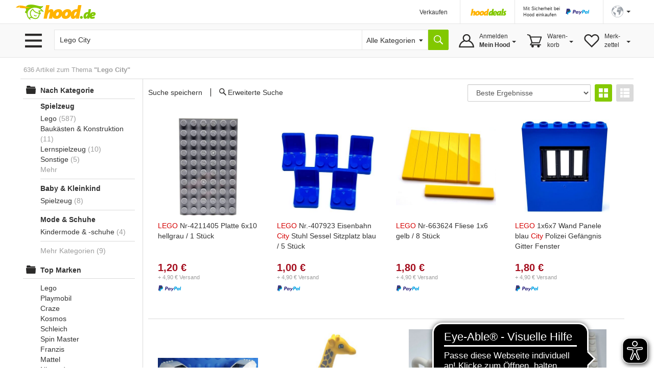

--- FILE ---
content_type: text/html;charset=UTF-8
request_url: https://www.hood.de/ihre-suche.htm?q=Lego+City&dsp=auctions_list_ssearch&so=desc&sb=sortIndex&crit=auction,dir,add,professional,privat&images=1&p=5
body_size: 20206
content:




	<!DOCTYPE html><html lang="de"><head><base href="https://www.hood.de/"><meta charset="utf-8"><meta http-equiv="X-UA-Compatible" content="IE=edge"><meta name="viewport" id="viewport" content="width=device-width, initial-scale=1, user-scalable=no"><title>Lego City Seite 5 &bull; Hood.de</title><meta name="description" CONTENT="z.B.: LEGO Nr-4211405 Platte 6x10 hellgrau / 1 Stück, LEGO Nr.-407923 Eisenbahn City Stuhl Sessel Sitzplatz blau / 5 Stück, LEGO Nr-663624 Fliese 1x6 gelb / 8 Stück"><meta name="language" content="DE"><meta name="robots" content="NOINDEX,FOLLOW,NOODP"><meta name="google-signin-scope" content="profile email"><link rel="apple-touch-icon" sizes="57x57" href="/interface/apple-touch-icon-57x57.png"><link rel="apple-touch-icon" sizes="60x60" href="/interface/apple-touch-icon-60x60.png"><link rel="apple-touch-icon" sizes="72x72" href="/interface/apple-touch-icon-72x72.png"><link rel="apple-touch-icon" sizes="76x76" href="/interface/apple-touch-icon-76x76.png"><link rel="apple-touch-icon" sizes="114x114" href="/interface/apple-touch-icon-114x114.png"><link rel="apple-touch-icon" sizes="120x120" href="/interface/apple-touch-icon-120x120.png"><link rel="apple-touch-icon" sizes="144x144" href="/interface/apple-touch-icon-144x144.png"><link rel="apple-touch-icon" sizes="152x152" href="/interface/apple-touch-icon-152x152.png"><link rel="apple-touch-icon" sizes="180x180" href="/interface/apple-touch-icon-180x180.png"><link rel="icon" type="image/png" href="/interface/favicon-32x32.png" sizes="32x32"><link rel="icon" type="image/png" href="/interface/android-chrome-192x192.png" sizes="192x192"><link rel="icon" type="image/png" href="/interface/favicon-96x96.png" sizes="96x96"><link rel="icon" type="image/png" href="/interface/favicon-16x16.png" sizes="16x16"><link rel="manifest" href="/interface/manifest.json"><meta name="msapplication-TileColor" content="#82c700"><meta name="msapplication-TileImage" content="/interface/mstile-144x144.png"><meta name="theme-color" content="#ffffff"><meta name="SKYPE_TOOLBAR" content="SKYPE_TOOLBAR_PARSER_COMPATIBLE"><meta name="google-signin-client_id" content="514584842475-bik4pktiuuvr3erh1irslb0e62vof0ue.apps.googleusercontent.com"><script>
        function showConsentSettings() {
            if(window.__ucCmp) {
                window.__ucCmp.showSecondLayer();
            }
        }
    </script>



    <script>
        let reloadOnConsentUpdate = false;

        function updateConsentCookie(services) {
            const data = [];
            for (const [id, service] of Object.entries(services)) {
                data.push({ name: service.name, cat: service.category, consent: service.consent.given });
            }

            const d = new Date();
            d.setTime(d.getTime() + (10*365*24*60*60*1000));
            const expires = "expires="+ d.toUTCString();
            document.cookie = "HOODCONSENT2=" + encodeURIComponent(JSON.stringify(data)) + ";" + expires + "; Path=/;";
        }

        window.addEventListener('UC_UI_INITIALIZED', function(e) {
            
            if (location.search === "?cookieSettings") {
                window.__ucCmp.showSecondLayer();
            }
        });

        window.addEventListener("UC_UI_CMP_EVENT", function (e) {
            if (e.detail.type === "CMP_SHOWN") {
                reloadOnConsentUpdate = true;
            }
        });

        window.addEventListener('UC_CONSENT', function (e) {
            updateConsentCookie(e.detail.services);

            if (reloadOnConsentUpdate) {
                if (location.search === "?cookieSettings") {
                    location.href = location.pathname;
                } else {
                    location.reload();
                }
            }
        });
    </script>

    <script src="https://web.cmp.usercentrics.eu/tcf/stub.js"></script>
    <script id="usercentrics-cmp"
            src="https://web.cmp.usercentrics.eu/ui/loader.js"
            data-settings-id="pNebCj3l_JcAnZ"
            
            async></script><link href="/interface/css/bootstrap.min.css" rel="stylesheet" media="all"><link href="/interface/cssmini/hood80.css" rel="stylesheet"><script src="/interface/js/jquery.1.12.2.min.js"></script><script src="/interface/js/bootstrap.min.js"></script><link href="/interface/fontawesome/css/all.min.css" rel="stylesheet"><script type="text/javascript" src="/interface/js/hoodInfiniteScroll.min.js"></script><script type="text/javascript" src="/interface/js/jquery.lazy.min.js"></script><script src="/interface/jsmini/hood58.js?x=3"></script><script src="/interface/internal/internal.js"></script><script async src="https://www.googletagmanager.com/gtag/js?id=AW-995057023"></script><script async src="https://www.googletagmanager.com/gtag/js?id=G-S00TLRG0FV"></script><script>window.dataLayer = window.dataLayer || [];function gtag(){dataLayer.push(arguments);}gtag('js', new Date());gtag('config', 'G-S00TLRG0FV');gtag('consent', 'default', {'ad_storage': 'denied','analytics_storage': 'denied','ad_user_data': 'denied','ad_personalization': 'denied','wait_for_update': 2000});gtag('config', 'AW-995057023', { 'allow_enhanced_conversions':true  });gtag('config', 'UA-67350-1', { 'anonymize_ip': true });</script><script type="text/javascript">var ls_hint = 'Hinweis';function securesubmission(action) {document.forms[0].action = securebaseurl + '/' + tool_contact + '?sec=1'; ActionSubmit(action);}function secure() {document.forms[0].action = securebaseurl + '/' + tool_contact + '?sec=1';}function nonsecuresubmission(action) {document.forms[0].action = baseurl +'/' + tool_contact; ActionSubmit(action);}function jsclear() {document.form.jsaction.value = ''};function dynamicWidth(setFocus){searchSelectBox = document.getElementById("searchSelectbox");searchSelectBoxOptions = searchSelectBox.getElementsByTagName("option");$("#widthDummy").html(searchSelectBoxOptions[searchSelectBox.selectedIndex].innerHTML);newWidth = $( "#widthDummy" ).width();$("#searchSelectbox").css("width", newWidth + 53 + "px");$("#hoodSelectContainer").css("width", newWidth + 33 + "px");if (setFocus == 1){var html = $("#hSearchBox").val();$("#hSearchBox").focus().val("").val(html);}}var currentBaseURL = 'https://www.hood.de';var requesthandler = currentBaseURL + '/ihre-suche.htm?q=Lego+City'; var baseurl = 'https://www.hood.de'; var securebaseurl = 'https://www.hood.de'; var tool_contact = 'ihre-suche.htm?q=Lego+City';var cartItems = 0;var whishListItems = 0;var appVersion = 0;$(function () {$('.filterTrigger').click( function() {$('.row-offcanvas').toggleClass('active');$('.filterTrigger').toggleClass('btn-success');$('.filterTrigger').toggleClass('btn-default');});$('.mobileMenuIcon').click(function() {$('body').toggleClass('noScroll');$('.sideBarMobileWrapper').toggleClass('active');$('.sideBarMobile').toggleClass('active');$('#sideBarCloseIcon').toggleClass('iHidden');});});function toggleSidebar() {$('.mobileMenuIcon').triggerHandler("click");}function removeSidebar() {$('body').removeClass('noScroll');$('.sideBarMobileWrapper').removeClass('active');$('.sideBarMobile').removeClass('active');$('#sideBarCloseIcon').addClass('iHidden');}// Check that service workers are supportedif ('serviceWorker' in navigator) {window.addEventListener('load', () => {navigator.serviceWorker.register('/hood-sw.js');});}window.addEventListener('beforeinstallprompt', (e) => {deferredPrompt = e;// Stash the event so it can be triggered later.// Update UI notify the user they can add to home screen//showInstallPromotion();});</script></head><body  onload=""><form data-parsley-validate action="https://www.hood.de/ihre-suche.htm?q=Lego+City" method="post" id="hoodForm" name="form" novalidate ><input type="hidden" name="jsaction" value=""><input type="hidden" name="k" value=""><input type="hidden" name="formstack" value="frm_auctions_list_ssearch"><input type="hidden" name="tbxfieldnames" value="auctionIDs"><div class="iHeaderSpacer"><div class="container show-grid2"><div class="row" style="height:0px;overflow:hidden"><div class="col-sx-60"><div style="width:1px;height:1px"></div></div></div><div class="row"><div class="col-sx-60 hidden-xs"><div class="iTable" style="width:100%;"><div><div class="iTableCellNav1" style="width:100%;padding:3px 0px 0px 0px;"><a href="https://www.hood.de" class="iLogo" style="display:block;height:30px;width:158px;background-size: 158px 30px;position:relative;left:-10px;  text-indent: -9999px; float:left;">Hood.de</a></div><div class="iTableCellNav1" style="width:180px; padding:3px 0px 0px 0px;"></div><div class="iTableCellNav1 hidden-sm" style="white-space: nowrap;"><div onclick="goToLink('hood-shop-einrichten')" class="iInternalLink" style="margin-top:4px; font-size:12px;" >Verkaufen</div></div><div class="iTableCellNav1" style=" padding:10px 16px 0px 20px; border-left:1px solid #e6e6e6;"><div style="width:70px; height:34px; float:left; margin-bottom:2px;"><a href="/deals.htm"><img src="../interface/dsp_hood_deals.svg" class="iHoodShopLogo img-responsive" alt="Hood Shops" style="height:16px; margin-top:6px;"></a></div></div><div class="iTableCellNav1" style="padding:0px 16px 0px 16px; border-left:1px solid #e6e6e6;"><div class="iHeaderPaypalContainer iEncoded" data-hd="L3RpcHMvMTI4My9wYXlwYWwtc2NodXR6LWZ1ZXIta2FldWZlci12ZXJrYWV1ZmVyLmh0bQ=="><div class="hidden-sm iTiny iInternalLink pull-left">Mit Sicherheit bei<br>Hood einkaufen</div><img id="headerPaypalLogo" class="pull-right" src="/interface/lgo_payPal.svg" width="60"></div></div><div class="iTableCellNav1" style="padding:0px 6px 0px 16px;position:relative;border-left:1px solid #e6e6e6;white-space: nowrap;"><script>function langSel(lang){langName = 'en'if (lang==1){langName = 'de'}document.forms[0].action = securebaseurl + '/' + tool_contact + '#googtrans(de|' + langName + ')';ActionSubmit('act_languages_select:languageID=' + lang);}</script><a href="#" class="dropdown-toggle" style="font-size:12px;" data-toggle="dropdown" role="button" aria-expanded="false"><img src="/interface/dsp_world.svg" alt="Sprache" style="height:23px;"><span class="caret hidden-xs hidden-sm" style="margin-left:6px"></span></a><ul class="dropdown-menu iDropdown-menu-hood" role="language" style="z-index:9999; background-color:white;white-space: nowrap;min-width:100px;left: -50px;"><li><a href="javascript:langSel(2)">English</a></li><li><a href="javascript:langSel(1)"><strong>Deutsch</strong></a></li></ul></div></div></div></div></div></div><div id="topNavBar" class="container-fluid" style="background:#f9f9f9;border-top:1px solid #e6e6e6;border-bottom:1px solid #e6e6e6;"><div class="container show-grid2 iNoPad"><div class="row"><div class="col-lg-3 col-md-4 col-xs-30 hidden-xs hidden-sm iBurgerTrigger "><img class="menuIcon" src="/interface/btn_burger3.svg" style="height:27px;width:41px; margin-top:19px; margin-left:5px; "><div class="iHideBorder" id="borderBurgerIcon" style="left:0px; "></div></div><script type="text/javascript">$(function () {var menuLoaded = 0;$('.menuIcon').click( function() {$( "#catListContainer" ).toggle();$( ".iBurgerTrigger" ).toggleClass('iActive');$( "#borderBurgerIcon" ).toggle();if (menuLoaded == 0) {$.ajax({url: "../interface1/categories/categoryMenu_dropdown.htm",cache: true}).done(function( html ) {$( "#catListContainer" ).append( html );menuLoaded = 1;});}})$('#catListContainer').mouseleave(function(e) {$( "#catListContainer" ).toggle();$( ".iBurgerTrigger" ).toggleClass('iActive');$( "#borderBurgerIcon" ).toggle();});})</script><div id="catListContainer" class="iFixedshadow " style=" display:none;"></div><div class="col-lg-57 col-md-56 col-sm-60 col-xs-60 iNoPad"><div style="display: table;"><div style="display: table-row;"><div class="hidden-lg hidden-md iTableCellNav2 iFullWidth"><div style="display: table; "><div style="display: table-row;"><div class="LogoCellXs"><img class="menuIcon hidden-xs hidden-sm " src="/interface/btn_burger3.svg" style="height:27px;width:41px;"><img class="mobileMenuIcon iTouch  hidden-md hidden-lg " src="/interface/btn_burger3.svg" style="height:27px;width:41px;"></div><div class="LogoCellXs2" style="display:table-cell;vertical-align: middle;"><a href="https://www.hood.de" class="hidden-sm iLogo" style="display:block;height:30px;background-size: 158px 30px; text-indent: -9999px">Hood.de</a></div></div></div></div><div id="searchCatContainer" class="hidden-xs iTableCellNav2" style="width:100%; padding-left:10px; padding-right:10px;"><div style="display: table;width:100%;"><div style="display: table-row;"><div id="stickyLogo" class="hidden" style="display:table-cell;width:56px;vertical-align:top;padding-top:9px;"><a href="https://www.hood.de" class=" iLogo" style="display:block;height:30px;background-size: 158px 30px; background-position:0px; width:55px; margin-right:10px; text-indent: -9999px;">Hood.de</a></div><div style="display:table-cell;width:100%;vertical-align:top;padding-top:2px;"><div id="hoodSearchContainer" class="iSearchContainer"><script>$(function () {$( window ).resize(function() {moddifyPlaceholder();});function moddifyPlaceholder() {if ($(window).width() <= 992 ) {$('#hSearchBox').attr('placeholder','Suche in Millionen von Artikeln')} else {$('#hSearchBox').attr('placeholder','Suche in Millionen von Marktplatz-Artikeln');}}moddifyPlaceholder();});</script><div style="right: 3px; top:4px; position:absolute; z-index:10;"  class="micTrigger iPad iHidden"><i class="fas fa-microphone fa-lg iMicIcon" aria-label="Sprachsuche" style="color:gray;"></i></div><input type="text" id="hSearchBox" autocomplete="off" class="iSearchBox" name="q" value="Lego City" size="15" maxlength="200" onkeydown="if(event.keyCode ==13) { searchLink('act_auctions_searchTop');return false; }; forms[0].jsaction.value='act_auctions_searchTop';" onblur="forms[0].jsaction.value=''" autofocus="autofocus" placeholder="Suche in Millionen von Marktplatz-Artikeln"><script type="application/ld+json">{"@context": "http://schema.org","@type": "WebSite","url": "https://www.hood.de/","potentialAction": {"@type": "SearchAction","target": "https://www.hood.de/suchergebnisse.htm?q={query}","query-input": "required name=query"}}</script></div></div><div id="headerCatSelector" style="display:table-cell;vertical-align:top;padding-top:2px;"><div id="hoodSelectContainer" class="iSearchContainer"><span id="widthDummy"></span><select name="searchCatID" id="searchSelectbox" onchange="dynamicWidth(1);$('#hSearchBox').attr('placeholder','');"><option value="0" id="selectAllCategoryText" selected> Alle Kategorien</option><option value="465">Auto & Motor</option><option value="2413">Baby & Kleinkind</option><option value="7831">Baumarkt & Garten</option><option value="5626">Beauty & Gesundheit</option><option value="2715">Briefmarken</option><option value="3154">Bücher</option><option value="25402">Büro & Schreibwaren</option><option value="3958">Business & Industrie</option><option value="4723">Computer</option><option value="6150">Film & DVD</option><option value="6380">Foto & Camcorder</option><option value="14022">Games & Konsolen</option><option value="6942">Handy & Telefon</option><option value="25388">Haushalt & Küche</option><option value="6">HiFi & Audio</option><option value="10512">Kunst & Antiquitäten</option><option value="25400">Lebensmittel & Genuss</option><option value="8265">Mode & Schuhe</option><option value="11615">Modellbau</option><option value="12054">Möbel & Wohnen</option><option value="12789">Münzen</option><option value="13359">Musik</option><option value="13738">Musikinstrumente</option><option value="14679">Reise & Tickets</option><option value="15228">Sammeln & Seltenes</option><option value="17056">Spielzeug</option><option value="17436">Sport</option><option value="12640">Tierbedarf</option><option value="18560">TV & Heimkino</option><option value="18881">Uhren & Schmuck</option></select></div></div><div style="display:table-cell;vertical-align:top;padding-top:2px;"><input type="button" value="" title="Suche" onclick="searchLink('act_auctions_searchTop');return false;" class="iSearchButton iNoValidate"></div><script language="JavaScript" type="text/javascript">dynamicWidth(1);</script></div></div></div><div id="hsuggestBox" onmouseover="scrollController(1)" onmouseout="scrollController(0)"><div id="hSuggestBoxContent"></div><div class="iSectionHeader" style="margin-top:8px;"></div><div style="margin-top:8px;margin-left:2px;"><div><label class="iNormal iGray"><input type="checkbox" name="adv" id="adv" value="1"> Auch in Beschreibung suchen</label></div><a href="/erweiterte-suche.htm" class="iGray notranslate">Erweiterte Suche &rsaquo;</a></div></div><div class="iHideBorder" id="borderSearchBox"></div><div class="iTableCellNav3 iHoverMenu iHoverShadowTeaser notranslate" id="myAccount" style="position:relative; height:65px; padding:0px 0px 0px 0px;"><div class="iMyHoodButton" style="width:auto;margin-right:10px;"><div class="hidden-sm hidden-xs" style="margin-top:10px;">Anmelden<br><strong>Mein Hood</strong><span class="caret iCaret"></span></div></div><div class="iHeaderSubMenu iHidden iFixedshadow iRightMenu2" id="myAccountDropDown" style="width:100%; min-width:217px; height:initial; border-left:1px solid white; border-right:1px solid white; margin-left:1px;" ><div onclick="goToLink('mein-hood',1,'')" class="iInternalLink">Mein Hood</div><div onclick="goToLink('postfach',1,'?sec=1')" class="iInternalLink">Postfach</div><div onclick="goToLink('kaeufe',1,'?sec=1')" class="iInternalLink">Meine Käufe</div><div class="iBorderT iMargT iMargB"></div><div onclick="goToLink('verkaeufe',1,'?sec=1')" class="iInternalLink">Meine Verkäufe</div><div onclick="goToLink('laufende-auktionen',1,'?sec=1')" class="iInternalLink">Meine Artikel</div><div onclick="goToLink('hood-shop-einrichten')" class="iInternalLink">Verkaufen</div><div class="btn btn-success iButtonRight" onclick="goToLink('mein-hood',1,'?sec=1')" style="width:100%;margin-top:8px;">Einloggen</div><div class="iGray iSmall" style="padding-top:8px;"><a href="/kostenlos-registrieren.htm">Neuer Kunde? Kostenlos anmelden</a></div></div><div class="iHideBorder" id="bordermyAccount"></div></div><div class="iTableCellNav3 iHoverMenu iHoverShadowTeaser" id="cart" style="position:relative; height:65px; padding:0px 0px 0px 0px;"><div class="iCartButton"><div class="hidden-sm hidden-xs" style="margin-top:10px;width:auto;">Waren-<br>korb<span class="caret iCaret"></span></div></div><div class="iHeaderSubMenu iHidden iFixedshadow iRightMenu" style="white-space:normal;height:64px;" id="cartDropDown">Sie haben zur Zeit keine Artikel in Ihrem Warenkorb</div><div class="iHideBorder" id="bordercart"></div></div><div class="iTableCellNav3 iHoverMenu iHoverShadowTeaser hidden-xs" id="whishList" style="position:relative; height:65px; padding:0px 0px 0px 0px;"><div class="iWishListButton"><div class="hidden-sm hidden-xs" style="margin-top:10px;">Merk-<br>zettel<span class="caret iCaret"></span></div></div><div class="iHeaderSubMenu iHidden iFixedshadow iRightMenu3" style="right:0;white-space:normal;height:64px;" id="whishListDropDown">Sie haben zur Zeit keine Artikel auf Ihrem Merkzettel</div><div class="iHideBorder" id="borderwhishList"></div></div></div></div></div></div></div></div></div><div id="topSearchBar" class="container show-grid2 hidden-sm hidden-md hidden-lg" style="margin-top:8px;"><div class="row"><div class="col-xs-60"><div style="display: table;width:100%;"><div style="display: table-row;"><div style="display:table-cell;width:100%;vertical-align:top;padding-top:3px;"><div id="mobileSearchContainer" class="iSearchContainer"><script type="text/javascript">$(function () {var SpeechRecognition  = window.webkitSpeechRecognition || window.mozSpeechRecognition || window.msSpeechRecognition || window.oSpeechRecognition || window.SpeechRecognition;if (typeof SpeechRecognition != 'undefined'){$('.micTrigger').show();var recognitionActive = 0;var recognition = new SpeechRecognition();recognition.onresult = (event) => {const speechToText = event.results[0][0].transcript;$('#qMobile').val(speechToText);$('#hSearchBox').val(speechToText);searchLink('act_auctions_searchTop');}recognition.onaudiostart = (event) => {recognitionActive = 1;$('.iMicIcon').css('color','red');}recognition.onaudioend = (event) => {recognitionActive = 0;$('.iMicIcon').css('color','gray');}$('.micTrigger').click(function(){if (recognitionActive == 0) {recognition.start();} else {recognition.abort();}})}});</script><div style="right: 6px; top:4px; position:absolute; z-index:10;"  class="micTrigger iPad iHidden"><i class="fas fa-microphone fa-lg iMicIcon" aria-label="Sprachsuche" style="color:gray;"></i></div><input id="qMobile" type="text" name="q2" value="Lego City" class="iSearchBox iNoValidate" onkeydown="forms[0].jsaction.value='act_auctions_searchTop';" onblur="forms[0].jsaction.value=''" style="margin:0px;text-align:left;" placeholder="Suche in Millionen von Marktplatz-Artikeln"><div id="mobileSearchDropdown" class="iFixedshadow iPad iHidden" style="background-color:white; z-index:9999; position:absolute; width:100%; margin-top:1px;"><div id="mobileSearchDropdownContent"></div><div class="iSectionHeader" style="margin-top:8px;"></div><div style="margin-top:8px;margin-left:2px;"><label class="iNormal iGray"><input type="checkbox" name="advMobile" id="advMobile" value="1"> Auch in Beschreibung suchen</label><br><a href="/erweiterte-suche.htm" class="iGray notranslate">Erweiterte Suche &rsaquo;</a></div></div></div></div><div style="display:table-cell;vertical-align:top;padding-top:3px;"><button name="act_auctions_searchTop" value="" title="Suchen" onclick="searchLink();return false;" class="iSearchButton"></button></div></div></div></div></div></div><script async src="https://cdn.eye-able.com/configs/www.hood.de.js"></script><script async src="https://cdn.eye-able.com/public/js/eyeAble.js"></script><div class="container show-grid2 " style="margin-top:16px;"><div class="row iPad_xs"><div class="col-xs-60 iBreadCrumbRow iGray" style="margin-bottom:0px;">636 Artikel zum Thema <strong>"Lego City"</strong></div></div><div class="row row-offcanvas row-offcanvas-left"><div class="col-xs-60"><div class="row" id="printDiv"><div class="col-lg-12 col-md-15 col-sm-20 col-xs-30 iNoPadL" id="sidebar" role="navigation"><div class="sideBarMobileWrapper mobileMenuIcon"></div><div class="sideBarMobile col-sm-30 col-md-60"><b id="sideBarCloseIcon" style="float:right; margin-right:10px;" class="iXXlarge iBold mobileMenuIcon iTouch iHidden iGray">X</b><div class="clearFix"></div><div class="iPadRm iPadTm"><script>var keyList = [];var keyListPlain = [];var valueArray = [];var valueArrayPlain = [];var manufacturerArray = [];var mainDelimiter = "/";var subDelimiter1 = "=";var subDelimiter2 = "*";</script><input type="hidden" name="testCase" value="Größe"><input type="hidden" name="attK" id="attk" value=""><input type="hidden" name="v" id="v" value=""><div class="iCategoryHeader">Nach Kategorie</div><ul class="iMainMenu"><div class="iBlindLink" onclick="SearchLink('ihre-suche.htm?searchcat=1&amp;categoryID=17056&amp;q=Lego+City&adv=0')">Spielzeug </div><ul class="iSubMenu catMenu1 "><li><span class="iBlindLink" onclick="SearchLink('ihre-suche.htm?categoryID=17157&amp;q=Lego+City&adv=0')">Lego</span> <span class="iGray hidden-sm">(587)</span></li><li><span class="iBlindLink" onclick="SearchLink('ihre-suche.htm?categoryID=17087&amp;q=Lego+City&adv=0')">Baukästen & Konstruktion</span> <span class="iGray hidden-sm">(11)</span></li><li><span class="iBlindLink" onclick="SearchLink('ihre-suche.htm?categoryID=17182&amp;q=Lego+City&adv=0')">Lernspielzeug</span> <span class="iGray hidden-sm">(10)</span></li><li><span class="iBlindLink" onclick="SearchLink('ihre-suche.htm?categoryID=17435&amp;q=Lego+City&adv=0')">Sonstige</span> <span class="iGray hidden-sm">(5)</span></li><li class="triggerMoreCat iGray iInternalLink" data-group="1">Mehr</li></ul><ul class="iSubMenu catMenuAdditional1 iHidden additionalLast"><li><span class="iBlindLink" onclick="SearchLink('ihre-suche.htm?categoryID=17208&amp;q=Lego+City&adv=0')">Playmobil</span> <span class="iGray hidden-sm">(1)</span></li><li><span class="iBlindLink" onclick="SearchLink('ihre-suche.htm?categoryID=17306&amp;q=Lego+City&adv=0')">Spielzeugautos</span> <span class="iGray hidden-sm">(1)</span></li></ul><div class="iBlindLink" onclick="SearchLink('ihre-suche.htm?searchcat=1&amp;categoryID=2413&amp;q=Lego+City&adv=0')">Baby & Kleinkind </div><ul class="iSubMenu catMenu2 "><li><span class="iBlindLink" onclick="SearchLink('ihre-suche.htm?categoryID=2610&amp;q=Lego+City&adv=0')">Spielzeug</span> <span class="iGray hidden-sm">(8)</span></li></ul><div class="iBlindLink" onclick="SearchLink('ihre-suche.htm?searchcat=1&amp;categoryID=8265&amp;q=Lego+City&adv=0')">Mode & Schuhe </div><ul class="iSubMenu catMenu3 "><li><span class="iBlindLink" onclick="SearchLink('ihre-suche.htm?categoryID=29502&amp;q=Lego+City&adv=0')">Kindermode & -schuhe</span> <span class="iGray hidden-sm">(4)</span></li></ul><div class="iHidden allCategories"><div class="iBlindLink" onclick="SearchLink('ihre-suche.htm?searchcat=1&amp;categoryID=14022&amp;q=Lego+City&adv=0')">Games & Konsolen </div><ul class="iSubMenu catMenu4 "><li><span class="iBlindLink" onclick="SearchLink('ihre-suche.htm?categoryID=14046&amp;q=Lego+City&adv=0')">Games</span> <span class="iGray hidden-sm">(3)</span></li></ul></div><div class="iHidden allCategories"><div class="iBlindLink" onclick="SearchLink('ihre-suche.htm?searchcat=1&amp;categoryID=12054&amp;q=Lego+City&adv=0')">Möbel & Wohnen </div><ul class="iSubMenu catMenu5 "><li><span class="iBlindLink" onclick="SearchLink('ihre-suche.htm?categoryID=12089&amp;q=Lego+City&adv=0')">Dekoration</span> <span class="iGray hidden-sm">(1)</span></li><li><span class="iBlindLink" onclick="SearchLink('ihre-suche.htm?categoryID=29086&amp;q=Lego+City&adv=0')">Schlafzimmer</span> <span class="iGray hidden-sm">(1)</span></li></ul></div><div class="iHidden allCategories"><div class="iBlindLink" onclick="SearchLink('ihre-suche.htm?searchcat=1&amp;categoryID=3154&amp;q=Lego+City&adv=0')">Bücher </div><ul class="iSubMenu catMenu6 "><li><span class="iBlindLink" onclick="SearchLink('ihre-suche.htm?categoryID=3272&amp;q=Lego+City&adv=0')">Kinder- & Jugendliteratur</span> <span class="iGray hidden-sm">(1)</span></li></ul></div><div class="iHidden allCategories"><div class="iBlindLink" onclick="SearchLink('ihre-suche.htm?searchcat=1&amp;categoryID=3958&amp;q=Lego+City&adv=0')">Business & Industrie </div><ul class="iSubMenu catMenu7 "><li><span class="iBlindLink" onclick="SearchLink('ihre-suche.htm?categoryID=4429&amp;q=Lego+City&adv=0')">Großhandel & Restposten</span> <span class="iGray hidden-sm">(1)</span></li></ul></div><div class="iHidden allCategories"><div class="iBlindLink" onclick="SearchLink('ihre-suche.htm?searchcat=1&amp;categoryID=15228&amp;q=Lego+City&adv=0')">Sammeln & Seltenes </div><ul class="iSubMenu catMenu8 "><li><span class="iBlindLink" onclick="SearchLink('ihre-suche.htm?categoryID=15229&amp;q=Lego+City&adv=0')">Ansichtskarten</span> <span class="iGray hidden-sm">(1)</span></li></ul></div><div class="iHidden allCategories"><div class="iBlindLink" onclick="SearchLink('ihre-suche.htm?searchcat=1&amp;categoryID=25402&amp;q=Lego+City&adv=0')">Büro & Schreibwaren </div><ul class="iSubMenu catMenu9 "><li><span class="iBlindLink" onclick="SearchLink('ihre-suche.htm?categoryID=17291&amp;q=Lego+City&adv=0')">Kinder und Schule</span> <span class="iGray hidden-sm">(1)</span></li></ul></div><div class="catTriggerShowAll"><span class="iGray iNormal iInternalLink ">Mehr Kategorien</span> <span class="iGray iNormal hidden-sm">(9)</span></div></ul><div class="iCategoryHeader iMargT">Top Marken</div><ul class="iMainMenu iNoPadB"><ul class="iSubMenu manufacturerMenu" style="border:none;"><li><span  class="iInternalLink triggerManufacturer" data-manufacturer="Lego" >Lego</span></li><li><span  class="iInternalLink triggerManufacturer" data-manufacturer="Playmobil" >Playmobil</span></li><li><span  class="iInternalLink triggerManufacturer" data-manufacturer="Craze" >Craze</span></li><li><span  class="iInternalLink triggerManufacturer" data-manufacturer="Kosmos" >Kosmos</span></li><li><span  class="iInternalLink triggerManufacturer" data-manufacturer="Schleich" >Schleich</span></li><li><span  class="iInternalLink triggerManufacturer" data-manufacturer="Spin Master" >Spin Master</span></li><li><span  class="iInternalLink triggerManufacturer" data-manufacturer="Franzis" >Franzis</span></li><li><span  class="iInternalLink triggerManufacturer" data-manufacturer="Mattel" >Mattel</span></li><li><span  class="iInternalLink triggerManufacturer" data-manufacturer="Nintendo" >Nintendo</span></li><li><span  class="iInternalLink triggerManufacturer" data-manufacturer="Nivea" >Nivea</span></li><li class="triggerMoreManufacturer iGray iInternalLink">Mehr</li></ul><ul class="iSubMenu manufacturerMenuAdditional iHidden additionalLast" style="border:none;"><li><span  class="iInternalLink triggerManufacturer" data-manufacturer="Ravensburger" >Ravensburger</span></li><li><span  class="iInternalLink triggerManufacturer" data-manufacturer="Hot Wheels" >Hot Wheels</span></li><li><span  class="iInternalLink triggerManufacturer" data-manufacturer="Nestlé" >Nestlé</span></li><li><span  class="iInternalLink triggerManufacturer" data-manufacturer="Funko" >Funko</span></li><li><span  class="iInternalLink triggerManufacturer" data-manufacturer="LOréal Paris" >LOréal Paris</span></li><li><span  class="iInternalLink triggerManufacturer" data-manufacturer="LOL Surprise" >LOL Surprise</span></li><li><span  class="iInternalLink triggerManufacturer" data-manufacturer="Hasbro" >Hasbro</span></li><li><span  class="iInternalLink triggerManufacturer" data-manufacturer="Bruder" >Bruder</span></li><li><span  class="iInternalLink triggerManufacturer" data-manufacturer="Clementoni" >Clementoni</span></li><li><span  class="iInternalLink triggerManufacturer" data-manufacturer="Sluban" >Sluban</span></li><li><span  class="iInternalLink triggerManufacturer" data-manufacturer="Jazwares" >Jazwares</span></li><li><span  class="iInternalLink triggerManufacturer" data-manufacturer="Harry Potter" >Harry Potter</span></li><li><span  class="iInternalLink triggerManufacturer" data-manufacturer="Minecraft" >Minecraft</span></li><li><span  class="iInternalLink triggerManufacturer" data-manufacturer="MGA Entertainment" >MGA Entertainment</span></li></ul></ul><div class="iCategoryHeader">Eigenschaften</div><ul class="iMainMenu">Produktart<ul class="iSubMenu attMenu1 "    data-key="Produktart"><li  ><span class="attrTriggerSingle iInternalLink  "  data-key="Produktart" data-value="Minifigur">Minifigur</span></li><li  ><span class="attrTriggerSingle iInternalLink  "  data-key="Produktart" data-value="Bau- & Konstruktionsspielzeug">Bau- & Konstruktionsspielzeug</span></li><li  ><span class="attrTriggerSingle iInternalLink  "  data-key="Produktart" data-value="Türchen-Adventskalender">Türchen-Adventskalender</span></li><li  ><span class="attrTriggerSingle iInternalLink  "  data-key="Produktart" data-value="Fenster">Fenster</span></li><li  ><span class="attrTriggerSingle iInternalLink  "  data-key="Produktart" data-value="Einzelteil - Zubehör">Einzelteil - Zubehör</span></li><li  ><span class="attrTriggerSingle iInternalLink  "  data-key="Produktart" data-value="Einzelteil-Zubehör">Einzelteil-Zubehör</span></li><li  ><span class="attrTriggerSingle iInternalLink  "  data-key="Produktart" data-value="Figur">Figur</span></li><li  ><span class="attrTriggerSingle iInternalLink  "  data-key="Produktart" data-value="Animals - Tiere">Animals - Tiere</span></li><li  ><span class="attrTriggerSingle iInternalLink  "  data-key="Produktart" data-value="Adventskalender">Adventskalender</span></li><li  ><span class="attrTriggerSingle iInternalLink  "  data-key="Produktart" data-value="Lego City">Lego City</span></li><li class="triggerMore iGray iInternalLink" data-group="1">Mehr</li></ul><ul class="iSubMenu attMenuAdditional1 iHidden additionalLast"><li  ><span class="attrTriggerSingle iInternalLink  "  data-key="Produktart" data-value="LEGO Einzelteil">LEGO Einzelteil</span></li><li  ><span class="attrTriggerSingle iInternalLink  "  data-key="Produktart" data-value="Sets">Sets</span></li><li  ><span class="attrTriggerSingle iInternalLink  "  data-key="Produktart" data-value="Tier">Tier</span></li><li  ><span class="attrTriggerSingle iInternalLink  "  data-key="Produktart" data-value="Vollständiges Set">Vollständiges Set</span></li><li  ><span class="attrTriggerSingle iInternalLink  "  data-key="Produktart" data-value="Babyspielzeug">Babyspielzeug</span></li><li  ><span class="attrTriggerSingle iInternalLink  "  data-key="Produktart" data-value="Spielzeug">Spielzeug</span></li><li  ><span class="attrTriggerSingle iInternalLink  "  data-key="Produktart" data-value="City">City</span></li><li  ><span class="attrTriggerSingle iInternalLink  "  data-key="Produktart" data-value="Schrägstein">Schrägstein</span></li><li  ><span class="attrTriggerSingle iInternalLink  "  data-key="Produktart" data-value="Bausatz">Bausatz</span></li><li  ><span class="attrTriggerSingle iInternalLink  "  data-key="Produktart" data-value="Baustein">Baustein</span></li></ul>Material<ul class="iSubMenu attMenu2 "    data-key="Material"><li  ><span class="attrTriggerSingle iInternalLink  "  data-key="Material" data-value="Kunststoff">Kunststoff</span></li><li  ><span class="attrTriggerSingle iInternalLink  "  data-key="Material" data-value="Karton">Karton</span></li><li  ><span class="attrTriggerSingle iInternalLink  "  data-key="Material" data-value="Polyester">Polyester</span></li><li  ><span class="attrTriggerSingle iInternalLink  "  data-key="Material" data-value="Vinyl">Vinyl</span></li><li  ><span class="attrTriggerSingle iInternalLink  "  data-key="Material" data-value="Knete">Knete</span></li><li class="triggerMore iGray iInternalLink" data-group="2">Mehr</li></ul><ul class="iSubMenu attMenuAdditional2 iHidden additionalLast"><li  ><span class="attrTriggerSingle iInternalLink  "  data-key="Material" data-value="Kristall">Kristall</span></li><li  ><span class="attrTriggerSingle iInternalLink  "  data-key="Material" data-value="Kunststoff, Pappe">Kunststoff, Pappe</span></li><li  ><span class="attrTriggerSingle iInternalLink  "  data-key="Material" data-value="Papier">Papier</span></li><li  ><span class="attrTriggerSingle iInternalLink  "  data-key="Material" data-value="Pappe, Papier">Pappe, Papier</span></li><li  ><span class="attrTriggerSingle iInternalLink  "  data-key="Material" data-value="Stoff-Textil">Stoff-Textil</span></li><li  ><span class="attrTriggerSingle iInternalLink  "  data-key="Material" data-value="verschiedene Materialien">verschiedene Materialien</span></li></ul>Produktlinie (LEGO Spielthemen)<ul class="iSubMenu attMenu3 "    data-key="Produktlinie (LEGO Spielthemen)"><li  ><span class="attrTriggerSingle iInternalLink  "  data-key="Produktlinie (LEGO Spielthemen)" data-value="City">City</span></li><li  ><span class="attrTriggerSingle iInternalLink  "  data-key="Produktlinie (LEGO Spielthemen)" data-value="Basic">Basic</span></li><li  ><span class="attrTriggerSingle iInternalLink  "  data-key="Produktlinie (LEGO Spielthemen)" data-value="Friends">Friends</span></li><li class="triggerMore iGray iInternalLink" data-group="3">Mehr</li></ul><ul class="iSubMenu attMenuAdditional3 iHidden additionalLast"><li  ><span class="attrTriggerSingle iInternalLink  "  data-key="Produktlinie (LEGO Spielthemen)" data-value="Jurassic World">Jurassic World</span></li><li  ><span class="attrTriggerSingle iInternalLink  "  data-key="Produktlinie (LEGO Spielthemen)" data-value="Classic">Classic</span></li><li  ><span class="attrTriggerSingle iInternalLink  "  data-key="Produktlinie (LEGO Spielthemen)" data-value="Technic">Technic</span></li><li  ><span class="attrTriggerSingle iInternalLink  "  data-key="Produktlinie (LEGO Spielthemen)" data-value="City,Star Wars,technic">City,Star Wars,technic</span></li><li  ><span class="attrTriggerSingle iInternalLink  "  data-key="Produktlinie (LEGO Spielthemen)" data-value="Creator">Creator</span></li></ul>LEGO Themenwelt<ul class="iSubMenu attMenu4 "    data-key="LEGO Themenwelt"><li  ><span class="attrTriggerSingle iInternalLink  "  data-key="LEGO Themenwelt" data-value="CITY">CITY</span></li><li  ><span class="attrTriggerSingle iInternalLink  "  data-key="LEGO Themenwelt" data-value="Basic">Basic</span></li><li  ><span class="attrTriggerSingle iInternalLink  "  data-key="LEGO Themenwelt" data-value="MINIFIGUREN">MINIFIGUREN</span></li><li class="triggerMore iGray iInternalLink" data-group="4">Mehr</li></ul><ul class="iSubMenu attMenuAdditional4 iHidden additionalLast"><li  ><span class="attrTriggerSingle iInternalLink  "  data-key="LEGO Themenwelt" data-value="Lego CITY">Lego CITY</span></li><li  ><span class="attrTriggerSingle iInternalLink  "  data-key="LEGO Themenwelt" data-value="DUPLO">DUPLO</span></li><li  ><span class="attrTriggerSingle iInternalLink  "  data-key="LEGO Themenwelt" data-value="Eisenbahn">Eisenbahn</span></li><li  ><span class="attrTriggerSingle iInternalLink  "  data-key="LEGO Themenwelt" data-value="Figur">Figur</span></li><li  ><span class="attrTriggerSingle iInternalLink  "  data-key="LEGO Themenwelt" data-value="NEXO KNIGHTS">NEXO KNIGHTS</span></li><li  ><span class="attrTriggerSingle iInternalLink  "  data-key="LEGO Themenwelt" data-value="Star Wars">Star Wars</span></li><li  ><span class="attrTriggerSingle iInternalLink  "  data-key="LEGO Themenwelt" data-value="TECHNIC">TECHNIC</span></li><li  ><span class="attrTriggerSingle iInternalLink  "  data-key="LEGO Themenwelt" data-value="CREATOR">CREATOR</span></li><li  ><span class="attrTriggerSingle iInternalLink  "  data-key="LEGO Themenwelt" data-value="Disney">Disney</span></li><li  ><span class="attrTriggerSingle iInternalLink  "  data-key="LEGO Themenwelt" data-value="FRIENDS">FRIENDS</span></li><li  ><span class="attrTriggerSingle iInternalLink  "  data-key="LEGO Themenwelt" data-value="Jurassic Park">Jurassic Park</span></li><li  ><span class="attrTriggerSingle iInternalLink  "  data-key="LEGO Themenwelt" data-value="NINJAGO">NINJAGO</span></li></ul>Interessen<ul class="iSubMenu attMenu5 iNoPadB"  style="border:none;"   data-key="Interessen"><li  ><span class="attrTriggerSingle iInternalLink  "  data-key="Interessen" data-value="Basic">Basic</span></li><li  ><span class="attrTriggerSingle iInternalLink  "  data-key="Interessen" data-value="Eisenbahn">Eisenbahn</span></li><li  ><span class="attrTriggerSingle iInternalLink  "  data-key="Interessen" data-value="City">City</span></li><li class="triggerMore iGray iInternalLink" data-group="5">Mehr</li></ul><ul class="iSubMenu attMenuAdditional5 iHidden additionalLast"><li  ><span class="attrTriggerSingle iInternalLink  "  data-key="Interessen" data-value="Tiere">Tiere</span></li><li  ><span class="attrTriggerSingle iInternalLink  "  data-key="Interessen" data-value="Basics">Basics</span></li><li  ><span class="attrTriggerSingle iInternalLink  "  data-key="Interessen" data-value="Fahrzeuge">Fahrzeuge</span></li><li  ><span class="attrTriggerSingle iInternalLink  "  data-key="Interessen" data-value="Friends">Friends</span></li><li  ><span class="attrTriggerSingle iInternalLink  "  data-key="Interessen" data-value="Baustelle">Baustelle</span></li><li  ><span class="attrTriggerSingle iInternalLink  "  data-key="Interessen" data-value="Polizei">Polizei</span></li><li  ><span class="attrTriggerSingle iInternalLink  "  data-key="Interessen" data-value="Weltraum">Weltraum</span></li><li  ><span class="attrTriggerSingle iInternalLink  "  data-key="Interessen" data-value="Camping">Camping</span></li><li  ><span class="attrTriggerSingle iInternalLink  "  data-key="Interessen" data-value="Fantasie">Fantasie</span></li><li  ><span class="attrTriggerSingle iInternalLink  "  data-key="Interessen" data-value="Züge">Züge</span></li></ul></ul><style></style><div class="iFilterHeader">Filtern</div><ul class="iMyaccountMenu"><li><div class="iTable"><div class="iTableRow"><div class="iTableCell" style="padding-right:6px;"><h5><strong>Format</strong></h5><input type="checkbox" name="crit" value="auction" checked>Auktionen<br><input type="checkbox" name="crit" value="dir" checked>Sofortkauf<input type="hidden" name="crit" value="add"><h5><strong>Verkäufer</strong></h5><input type="checkbox" name="crit" value="professional" checked>Gewerblich<br><input type="checkbox" name="crit" value="privat" checked>Privat</div><div class="iTableCell"><h5><strong>Zustand</strong></h5><input type="checkbox" name="crit" value="new" checked>Neu<br><input type="checkbox" name="crit" value="likeNew" checked>Wie neu<br><input type="checkbox" name="crit" value="veryGood" checked>Sehr gut<br><input type="checkbox" name="crit" value="used" checked>Gut<br><input type="checkbox" name="crit" value="acctbl" checked>Akzeptabel<br><input type="checkbox" name="crit" value="ref" checked>Überholt<br><input type="checkbox" name="crit" value="defct" checked>Defekt</div></div></div></li></ul><div  style="margin-bottom:16px; margin-left:136px;"><button class="btn btn-success" type="submit" name="act_shared_blind">Finden</button></div><div class="clearfix"></div></div></div></div><div class="col-lg-48 col-md-45 col-sm-60 col-xs-60 iContentArea "><input type="hidden" name="categoryID" value="0"><input type="hidden" name="so" value="desc"><input type="hidden" name="sb" value="sortIndex"><input type="hidden" name="images" value="1"><div style="margin-bottom:8px;"><div class="iTwoColums"><div class="iTwoColumsRow"><div class="iTwoColumsCell" style="padding:0px;"><div class="iTable" style="display:table;width:100%;"><div class="iTableRow"><div class="iTableCell visible-lg visible-md"><span onclick="javascript:ActionSubmit('act_searches_sec_create_fromssearch')" class="iwhishListLink iInternalLink" style="border-right:1px solid black;padding-right:16px;margin-right:16px;">Suche speichern</span><span onclick="javascript:ActionSubmit('act_auctions_advsearch')" class="iSearchLink iInternalLink">Erweiterte Suche</span></div><div class="iTableCell visible-xs visible-sm"><div class="btn btn-default iMargR mobileMenuIcon" data-nolock><img src="../interface/ico_filter.svg" style="height:11px; margin-bottom:3px;"> Filter </div></div><div class="iTableCell" style="text-align:right;"><select name="sorting" onchange="searchLink('act_shared_sorting')" class="form-control iWidthResponsive" style="vertical-align:middle;"><option value="sortIndex_desc" selected>Beste Ergebnisse</option><option value="currentBidMin_asc">Preis inkl. Versand aufsteigend</option><option value="currentBidMin_desc">Preis inkl. Versand absteigend</option><option value="bidcount_desc">Meiste Gebote zuerst</option><option value="dateTo_desc">Neu eingestellt</option><option value="dateTo_asc" >Endet bald</option><option value="auctionName_asc">Titel aufsteigend</option><option value="auctionName_desc">Titel absteigend</option></select></div><div class="iTableCell" style="width:84px;white-space: nowrap;text-align:right;"><a href="javascript:searchLink('act_auctions_gallery:images=1')"><img src="/interface/icon_gallery.svg" class="iListViewIcon iActive" data-toggle="tooltip" data-title="Galerieansicht"></a><a href="javascript:searchLink('act_auctions_gallery:images=0')"><img src="/interface/icon_grid.svg" class="iListViewIcon " data-toggle="tooltip" data-title="Listenansicht"></a></div></div></div><div class="visible-xs visible-sm" style="text-align:right;margin-top:8px;"><a href="javascript:ActionSubmit('act_searches_sec_create_fromssearch')" class="iwhishListLink" style="border-right:1px solid black;padding-right:16px;margin-right:16px;">Suche speichern</a><a href="javascript:ActionSubmit('act_auctions_advsearch')" class="iSearchLink">Erweiterte Suche</a></div></div></div></div></div><div id="result" class="iGalleryShadow" style="position:absolute; background-color:white;height:80px;width:140px;border:1px solid #cdcdcd;display:none;z-index:998;"><div id="resultContent"><img style="position:relative;left:56px;top:28px;" src="https://www.hood.de/interface/loader.gif" alt=""></div></div><div id="arrow" class="iGalleryLeftArrow iGalleryShadow" style="position:absolute;display:none;background:url(https://www.hood.de/interface/dsp_bubble.gif);"></div><script type="text/javascript">$(document).ready(function() {$('.lazy').Lazy({	effectTime: 150,effect: 'fadeIn'});$('#resultListAjax').hoodInfiniteScroll({currentPage: 5});});</script><div class="row"><div class="col-xs-60 iPadBm iGridList" data-p="5"><div id="pr_117388645" class="iProductGridItem" itemscope itemtype="http://schema.org/Product"><span itemprop="brand" itemtype="https://schema.org/Brand" itemscope><meta itemprop="name" content=LEGO /></span><span itemprop="additionalProperty" itemType="https://schema.org/PropertyValue" itemscope><meta itemprop="name" content=LEGO&#x20;Unterthema /><meta itemprop="value" content=CITY /></span><span itemprop="additionalProperty" itemType="https://schema.org/PropertyValue" itemscope><meta itemprop="name" content=Farbrichtung /><meta itemprop="value" content=hellgrau /></span><span itemprop="additionalProperty" itemType="https://schema.org/PropertyValue" itemscope><meta itemprop="name" content=Produktart /><meta itemprop="value" content=Fenster /></span><span itemprop="additionalProperty" itemType="https://schema.org/PropertyValue" itemscope><meta itemprop="name" content=Bauteileart /><meta itemprop="value" content=Bausteine /></span><span itemprop="additionalProperty" itemType="https://schema.org/PropertyValue" itemscope><meta itemprop="name" content=Verpackung /><meta itemprop="value" content=Polybag /></span><span itemprop="additionalProperty" itemType="https://schema.org/PropertyValue" itemscope><meta itemprop="name" content=LEGO&#x20;Set&#x20;Name /><meta itemprop="value" content=LEGO&#x20;Bausteine&#x20;-&#x20;Kreativer&#x20;Spielspa&szlig; /></span><span itemprop="additionalProperty" itemType="https://schema.org/PropertyValue" itemscope><meta itemprop="name" content=Interessen /><meta itemprop="value" content=Basic /></span><span itemprop="additionalProperty" itemType="https://schema.org/PropertyValue" itemscope><meta itemprop="name" content=Produktlinie&#x20;&#x28;LEGO&#x20;Spielthemen&#x29; /><meta itemprop="value" content=Basic /></span><span itemprop="additionalProperty" itemType="https://schema.org/PropertyValue" itemscope><meta itemprop="name" content=LEGO&#x20;Themenwelt /><meta itemprop="value" content=CITY /></span><span itemprop="additionalProperty" itemType="https://schema.org/PropertyValue" itemscope><meta itemprop="name" content=Material /><meta itemprop="value" content=Kunststoff /></span><span itemprop="additionalProperty" itemType="https://schema.org/PropertyValue" itemscope><meta itemprop="name" content=Typ /><meta itemprop="value" content=Lego&#x20;Einzelteil&#x20;&#x2f;&#x20;Zubeh&ouml;r /></span><div class="iHoverElement "><a itemprop="url" href="https://www.hood.de/i/lego-nr-4211405-platte-6x10-hellgrau-1-stueck-117388645.htm"><div class="iGridImage "><img itemprop="image" class="img-responsive  " src="https://i.hood.de/fit-in/396x396/images/63878/638781995.jpg" alt="LEGO Nr-4211405 Platte 6x10 hellgrau / 1 Stück" border="0" style="cursor:pointer;"></div><div class="iGridTitleArea"><div class="iGridTitle"><span class="iInternalLink" itemprop="name"><span style='color:#d50000;'>LEGO</span> Nr-4211405 Platte 6x10 hellgrau / 1 Stück</span></div></div></a><div itemprop="offers" itemscope itemtype="http://schema.org/Offer"><div style="margin:4px 0px 4px 0px;"><div class="iPrice iRed iInLineBlock" itemprop="price" content="1.20"> 1,20 &euro;</div><meta itemprop="priceCurrency" content="EUR"><div class="iSmall iGray">+ 4,90 &euro; Versand</div></div><div><div itemprop="acceptedPaymentMethod" itemscope  itemtype="https://schema.org/PaymentMethod"><meta itemprop="name" content="Paypal"><img src="/interface/lgo_payPal.svg" height="14" align="absmiddle"></div></div><div class="iAdditionalElement" style="margin-top:8px;"><div class="iSmall iGreen">Sofort lieferbar <img src="https://www.hood.de/interface/ico_shipping.svg" align="absmiddle" style="margin-bottom:4px;"></div><div class="iSmall iGray"><span itemprop="inventoryLevel">10</span> auf Lager</div><div class="iShopIconList iPlatin" style="margin-top:8px;">PLATIN SHOP</div></div></div></div></div><div id="pr_112521350" class="iProductGridItem" itemscope itemtype="http://schema.org/Product"><span itemprop="brand" itemtype="https://schema.org/Brand" itemscope><meta itemprop="name" content=LEGO /></span><span itemprop="additionalProperty" itemType="https://schema.org/PropertyValue" itemscope><meta itemprop="name" content=Farbrichtung /><meta itemprop="value" content=Blau /></span><span itemprop="additionalProperty" itemType="https://schema.org/PropertyValue" itemscope><meta itemprop="name" content=Bauteileart /><meta itemprop="value" content=Bausteine /></span><span itemprop="additionalProperty" itemType="https://schema.org/PropertyValue" itemscope><meta itemprop="name" content=Besonderheiten /><meta itemprop="value" content=Sortiment /></span><span itemprop="additionalProperty" itemType="https://schema.org/PropertyValue" itemscope><meta itemprop="name" content=Verpackung /><meta itemprop="value" content=Polybag /></span><span itemprop="additionalProperty" itemType="https://schema.org/PropertyValue" itemscope><meta itemprop="name" content=LEGO&#x20;Set&#x20;Name /><meta itemprop="value" content=LEGO&#x20;Bausteine&#x20;-&#x20;Kreativer&#x20;Spielspa&szlig; /></span><span itemprop="additionalProperty" itemType="https://schema.org/PropertyValue" itemscope><meta itemprop="name" content=Interessen /><meta itemprop="value" content=Basic /></span><span itemprop="additionalProperty" itemType="https://schema.org/PropertyValue" itemscope><meta itemprop="name" content=Produktlinie&#x20;&#x28;LEGO&#x20;Spielthemen&#x29; /><meta itemprop="value" content=Basic /></span><span itemprop="additionalProperty" itemType="https://schema.org/PropertyValue" itemscope><meta itemprop="name" content=LEGO&#x20;Themenwelt /><meta itemprop="value" content=Basic /></span><span itemprop="additionalProperty" itemType="https://schema.org/PropertyValue" itemscope><meta itemprop="name" content=Material /><meta itemprop="value" content=Kunststoff /></span><span itemprop="additionalProperty" itemType="https://schema.org/PropertyValue" itemscope><meta itemprop="name" content=Typ /><meta itemprop="value" content=Lego&#x20;Einzelteil&#x20;&#x2f;&#x20;Zubeh&ouml;r /></span><div class="iHoverElement "><a itemprop="url" href="https://www.hood.de/i/lego-nr-407923-eisenbahn-city-stuhl-sessel-sitzplatz-blau-5-st-ck-112521350.htm"><div class="iGridImage "><img itemprop="image" class="img-responsive  " src="https://i.hood.de/fit-in/396x396/images/59956/599564098.jpg" alt="LEGO Nr.-407923 Eisenbahn City Stuhl Sessel Sitzplatz blau / 5 Stück" border="0" style="cursor:pointer;"></div><div class="iGridTitleArea"><div class="iGridTitle"><span class="iInternalLink" itemprop="name"><span style='color:#d50000;'>LEGO</span> Nr.-407923 Eisenbahn <span style='color:#d50000;'>City</span> Stuhl Sessel Sitzplatz blau / 5 Stück</span></div></div></a><div itemprop="offers" itemscope itemtype="http://schema.org/Offer"><div style="margin:4px 0px 4px 0px;"><div class="iPrice iRed iInLineBlock" itemprop="price" content="1.00"> 1,00 &euro;</div><meta itemprop="priceCurrency" content="EUR"><div class="iSmall iGray">+ 4,90 &euro; Versand</div></div><div><div itemprop="acceptedPaymentMethod" itemscope  itemtype="https://schema.org/PaymentMethod"><meta itemprop="name" content="Paypal"><img src="/interface/lgo_payPal.svg" height="14" align="absmiddle"></div></div><div class="iAdditionalElement" style="margin-top:8px;"><div class="iSmall iGreen">Sofort lieferbar <img src="https://www.hood.de/interface/ico_shipping.svg" align="absmiddle" style="margin-bottom:4px;"></div><div class="iSmall iGray"><span itemprop="inventoryLevel">10</span> auf Lager</div><div class="iShopIconList iPlatin" style="margin-top:8px;">PLATIN SHOP</div></div></div></div></div><div id="pr_119487663" class="iProductGridItem" itemscope itemtype="http://schema.org/Product"><span itemprop="brand" itemtype="https://schema.org/Brand" itemscope><meta itemprop="name" content=LEGO /></span><span itemprop="additionalProperty" itemType="https://schema.org/PropertyValue" itemscope><meta itemprop="name" content=Produktart /><meta itemprop="value" content=Fliese /></span><span itemprop="additionalProperty" itemType="https://schema.org/PropertyValue" itemscope><meta itemprop="name" content=LEGO&#x20;teile&#x20;verbaut&#x20;in&#x20;Set /><meta itemprop="value" content=60407 /></span><span itemprop="additionalProperty" itemType="https://schema.org/PropertyValue" itemscope><meta itemprop="name" content=Besonderheiten /><meta itemprop="value" content=Sortiment /></span><span itemprop="additionalProperty" itemType="https://schema.org/PropertyValue" itemscope><meta itemprop="name" content=Verpackung /><meta itemprop="value" content=Polybag /></span><span itemprop="additionalProperty" itemType="https://schema.org/PropertyValue" itemscope><meta itemprop="name" content=Material /><meta itemprop="value" content=Kunststoff /></span><span itemprop="additionalProperty" itemType="https://schema.org/PropertyValue" itemscope><meta itemprop="name" content=Typ /><meta itemprop="value" content=Lego&#x20;Einzelteil&#x20;&#x2f;&#x20;Zubeh&ouml;r /></span><span itemprop="additionalProperty" itemType="https://schema.org/PropertyValue" itemscope><meta itemprop="name" content=LEGO&#x20;Unterthema /><meta itemprop="value" content=CITY /></span><span itemprop="additionalProperty" itemType="https://schema.org/PropertyValue" itemscope><meta itemprop="name" content=Farbrichtung /><meta itemprop="value" content=Gelb /></span><span itemprop="additionalProperty" itemType="https://schema.org/PropertyValue" itemscope><meta itemprop="name" content=Bauteileart /><meta itemprop="value" content=Bausteine /></span><span itemprop="additionalProperty" itemType="https://schema.org/PropertyValue" itemscope><meta itemprop="name" content=LEGO&#x20;Set&#x20;Name /><meta itemprop="value" content=LEGO&#x20;Bausteine&#x20;-&#x20;Kreativer&#x20;Spielspa&szlig; /></span><span itemprop="additionalProperty" itemType="https://schema.org/PropertyValue" itemscope><meta itemprop="name" content=Interessen /><meta itemprop="value" content=Basic /></span><span itemprop="additionalProperty" itemType="https://schema.org/PropertyValue" itemscope><meta itemprop="name" content=Produktlinie&#x20;&#x28;LEGO&#x20;Spielthemen&#x29; /><meta itemprop="value" content=Basic /></span><span itemprop="additionalProperty" itemType="https://schema.org/PropertyValue" itemscope><meta itemprop="name" content=LEGO&#x20;Themenwelt /><meta itemprop="value" content=CITY /></span><div class="iHoverElement "><a itemprop="url" href="https://www.hood.de/i/lego-nr-663624-fliese-1x6-gelb-8-stueck-119487663.htm"><div class="iGridImage "><img itemprop="image" class="img-responsive  " src="https://i.hood.de/fit-in/396x396/images/67146/671466508.jpg" alt="LEGO Nr-663624 Fliese 1x6 gelb / 8 Stück" border="0" style="cursor:pointer;"></div><div class="iGridTitleArea"><div class="iGridTitle"><span class="iInternalLink" itemprop="name"><span style='color:#d50000;'>LEGO</span> Nr-663624 Fliese 1x6 gelb / 8 Stück</span></div></div></a><div itemprop="offers" itemscope itemtype="http://schema.org/Offer"><div style="margin:4px 0px 4px 0px;"><div class="iPrice iRed iInLineBlock" itemprop="price" content="1.80"> 1,80 &euro;</div><meta itemprop="priceCurrency" content="EUR"><div class="iSmall iGray">+ 4,90 &euro; Versand</div></div><div><div itemprop="acceptedPaymentMethod" itemscope  itemtype="https://schema.org/PaymentMethod"><meta itemprop="name" content="Paypal"><img src="/interface/lgo_payPal.svg" height="14" align="absmiddle"></div></div><div class="iAdditionalElement" style="margin-top:8px;"><div class="iSmall iGreen">Sofort lieferbar <img src="https://www.hood.de/interface/ico_shipping.svg" align="absmiddle" style="margin-bottom:4px;"></div><div class="iSmall iGray"><span itemprop="inventoryLevel">5</span> auf Lager</div><div class="iShopIconList iPlatin" style="margin-top:8px;">PLATIN SHOP</div></div></div></div></div><div id="pr_112521400" class="iProductGridItem" itemscope itemtype="http://schema.org/Product"><span itemprop="brand" itemtype="https://schema.org/Brand" itemscope><meta itemprop="name" content=LEGO /></span><span itemprop="additionalProperty" itemType="https://schema.org/PropertyValue" itemscope><meta itemprop="name" content=Produktart /><meta itemprop="value" content=Fenster /></span><span itemprop="additionalProperty" itemType="https://schema.org/PropertyValue" itemscope><meta itemprop="name" content=Besonderheiten /><meta itemprop="value" content=Sortiment /></span><span itemprop="additionalProperty" itemType="https://schema.org/PropertyValue" itemscope><meta itemprop="name" content=Verpackung /><meta itemprop="value" content=Polybag /></span><span itemprop="additionalProperty" itemType="https://schema.org/PropertyValue" itemscope><meta itemprop="name" content=Material /><meta itemprop="value" content=Kunststoff /></span><span itemprop="additionalProperty" itemType="https://schema.org/PropertyValue" itemscope><meta itemprop="name" content=Typ /><meta itemprop="value" content=Lego&#x20;Einzelteil&#x20;&#x2f;&#x20;Zubeh&ouml;r /></span><span itemprop="additionalProperty" itemType="https://schema.org/PropertyValue" itemscope><meta itemprop="name" content=LEGO&#x20;Unterthema /><meta itemprop="value" content=Polizei /></span><span itemprop="additionalProperty" itemType="https://schema.org/PropertyValue" itemscope><meta itemprop="name" content=Farbrichtung /><meta itemprop="value" content=Blau /></span><span itemprop="additionalProperty" itemType="https://schema.org/PropertyValue" itemscope><meta itemprop="name" content=Bauteileart /><meta itemprop="value" content=Bausteine /></span><span itemprop="additionalProperty" itemType="https://schema.org/PropertyValue" itemscope><meta itemprop="name" content=LEGO&#x20;Set&#x20;Name /><meta itemprop="value" content=LEGO&#x20;Bausteine&#x20;-&#x20;Kreativer&#x20;Spielspa&szlig; /></span><span itemprop="additionalProperty" itemType="https://schema.org/PropertyValue" itemscope><meta itemprop="name" content=Interessen /><meta itemprop="value" content=Basic /></span><span itemprop="additionalProperty" itemType="https://schema.org/PropertyValue" itemscope><meta itemprop="name" content=Produktlinie&#x20;&#x28;LEGO&#x20;Spielthemen&#x29; /><meta itemprop="value" content=Basic /></span><span itemprop="additionalProperty" itemType="https://schema.org/PropertyValue" itemscope><meta itemprop="name" content=LEGO&#x20;Themenwelt /><meta itemprop="value" content=CITY /></span><div class="iHoverElement "><a itemprop="url" href="https://www.hood.de/i/lego-1x6x7-wand-panele-blau-city-polizei-gef-ngnis-gitter-fenster-112521400.htm"><div class="iGridImage "><img itemprop="image" class="img-responsive  " src="https://i.hood.de/fit-in/396x396/images/59956/599564276.jpg" alt="LEGO 1x6x7 Wand Panele blau City Polizei Gefängnis Gitter Fenster" border="0" style="cursor:pointer;"></div><div class="iGridTitleArea"><div class="iGridTitle"><span class="iInternalLink" itemprop="name"><span style='color:#d50000;'>LEGO</span> 1x6x7 Wand Panele blau <span style='color:#d50000;'>City</span> Polizei Gefängnis Gitter Fenster</span></div></div></a><div itemprop="offers" itemscope itemtype="http://schema.org/Offer"><div style="margin:4px 0px 4px 0px;"><div class="iPrice iRed iInLineBlock" itemprop="price" content="1.80"> 1,80 &euro;</div><meta itemprop="priceCurrency" content="EUR"><div class="iSmall iGray">+ 4,90 &euro; Versand</div></div><div><div itemprop="acceptedPaymentMethod" itemscope  itemtype="https://schema.org/PaymentMethod"><meta itemprop="name" content="Paypal"><img src="/interface/lgo_payPal.svg" height="14" align="absmiddle"></div></div><div class="iAdditionalElement" style="margin-top:8px;"><div class="iSmall iGreen">Sofort lieferbar <img src="https://www.hood.de/interface/ico_shipping.svg" align="absmiddle" style="margin-bottom:4px;"></div><div class="iSmall iGray"><span itemprop="inventoryLevel">10</span> auf Lager</div><div class="iShopIconList iPlatin" style="margin-top:8px;">PLATIN SHOP</div></div></div></div></div><div id="pr_68457831" class="iProductGridItem" itemscope itemtype="http://schema.org/Product"><span itemprop="brand" itemtype="https://schema.org/Brand" itemscope><meta itemprop="name" content=LEGO&reg; /></span><div class="iHoverElement "><a itemprop="url" href="https://www.hood.de/i/lego-city-eisenbahn-60051-cockpit-mit-scheibe-und-boden-2-stueck-68457831.htm"><div class="iGridImage "><img itemprop="image" class="img-responsive  " src="https://i.hood.de/fit-in/396x396/images/10264/102647078.jpg" alt="LEGO® City/ Eisenbahn (60051) Cockpit mit Scheibe und Boden / 2 Stück" border="0" style="cursor:pointer;"></div><div class="iGridTitleArea"><div class="iGridTitle"><span class="iInternalLink" itemprop="name"><span style='color:#d50000;'>LEGO</span>® <span style='color:#d50000;'>City</span>/ Eisenbahn (60051) Cockpit mit Scheibe und Boden / 2 Stück</span></div></div></a><div itemprop="offers" itemscope itemtype="http://schema.org/Offer"><div style="margin:4px 0px 4px 0px;"><div class="iPrice iRed iInLineBlock" itemprop="price" content="3.80"> 3,80 &euro;</div><meta itemprop="priceCurrency" content="EUR"><div class="iSmall iGray">+ 4,90 &euro; Versand</div></div><div><div class="iStarsContainer" style="padding-left:0px;vertical-align:middle;" title="5.00 Sterne - 1 Bewertungen" >
			<div class="iIconStarOn"></div><div class="iIconStarOn"></div><div class="iIconStarOn"></div><div class="iIconStarOn"></div><div class="iIconStarOn"></div>
			
		</div><b>1&nbsp;</b><div itemprop="acceptedPaymentMethod" itemscope  itemtype="https://schema.org/PaymentMethod"><meta itemprop="name" content="Paypal"><img src="/interface/lgo_payPal.svg" height="14" align="absmiddle"></div></div><div class="iAdditionalElement" style="margin-top:8px;"><div class="iSmall iGreen">Sofort lieferbar <img src="https://www.hood.de/interface/ico_shipping.svg" align="absmiddle" style="margin-bottom:4px;"></div><div class="iSmall iGray">2 verkauft,<span itemprop="inventoryLevel">10+</span> auf Lager</div><div class="iShopIconList iPlatin" style="margin-top:8px;">PLATIN SHOP</div></div></div></div></div><div id="pr_108698758" class="iProductGridItem" itemscope itemtype="http://schema.org/Product"><span itemprop="brand" itemtype="https://schema.org/Brand" itemscope><meta itemprop="name" content=LEGO /></span><span itemprop="additionalProperty" itemType="https://schema.org/PropertyValue" itemscope><meta itemprop="name" content=LEGO&#x20;Unterthema /><meta itemprop="value" content=DUPLO /></span><span itemprop="additionalProperty" itemType="https://schema.org/PropertyValue" itemscope><meta itemprop="name" content=Farbrichtung /><meta itemprop="value" content=Mehrfarbig /></span><span itemprop="additionalProperty" itemType="https://schema.org/PropertyValue" itemscope><meta itemprop="name" content=LEGO&#x20;Charakter /><meta itemprop="value" content=Giraffe /></span><span itemprop="additionalProperty" itemType="https://schema.org/PropertyValue" itemscope><meta itemprop="name" content=Produktart /><meta itemprop="value" content=Tier /></span><span itemprop="additionalProperty" itemType="https://schema.org/PropertyValue" itemscope><meta itemprop="name" content=Interessen /><meta itemprop="value" content=Tiere /></span><span itemprop="additionalProperty" itemType="https://schema.org/PropertyValue" itemscope><meta itemprop="name" content=LEGO&#x20;Themenwelt /><meta itemprop="value" content=DUPLO /></span><span itemprop="additionalProperty" itemType="https://schema.org/PropertyValue" itemscope><meta itemprop="name" content=Material /><meta itemprop="value" content=Kunststoff /></span><div class="iHoverElement "><a itemprop="url" href="https://www.hood.de/i/lego-duplo-city-zoo-safari-bauernhof-animals-tier-figur-giraffe-108698758.htm"><div class="iGridImage "><img itemprop="image" class="img-responsive  " src="https://i.hood.de/fit-in/396x396/images/57056/570567785.jpg" alt="LEGO Duplo City Zoo Safari Bauernhof Animals Tier Figur Giraffe" border="0" style="cursor:pointer;"></div><div class="iGridTitleArea"><div class="iGridTitle"><span class="iInternalLink" itemprop="name"><span style='color:#d50000;'>LEGO</span> Duplo <span style='color:#d50000;'>City</span> Zoo Safari Bauernhof Animals Tier Figur Giraffe</span></div></div></a><div itemprop="offers" itemscope itemtype="http://schema.org/Offer"><div style="margin:4px 0px 4px 0px;"><div class="iPrice iRed iInLineBlock" itemprop="price" content="5.90"> 5,90 &euro;</div><meta itemprop="priceCurrency" content="EUR"><div class="iSmall iGray">+ 4,90 &euro; Versand</div></div><div><div class="iStarsContainer" style="padding-left:0px;vertical-align:middle;" title="5.00 Sterne - 2 Bewertungen" >
			<div class="iIconStarOn"></div><div class="iIconStarOn"></div><div class="iIconStarOn"></div><div class="iIconStarOn"></div><div class="iIconStarOn"></div>
			
		</div><b>2&nbsp;</b><div itemprop="acceptedPaymentMethod" itemscope  itemtype="https://schema.org/PaymentMethod"><meta itemprop="name" content="Paypal"><img src="/interface/lgo_payPal.svg" height="14" align="absmiddle"></div></div><div class="iAdditionalElement" style="margin-top:8px;"><div class="iSmall iGreen">Sofort lieferbar <img src="https://www.hood.de/interface/ico_shipping.svg" align="absmiddle" style="margin-bottom:4px;"></div><div class="iSmall iGray">3 verkauft,<span itemprop="inventoryLevel">2</span> auf Lager</div><div class="iShopIconList iPlatin" style="margin-top:8px;">PLATIN SHOP</div></div></div></div></div><div id="pr_108143154" class="iProductGridItem" itemscope itemtype="http://schema.org/Product"><span itemprop="brand" itemtype="https://schema.org/Brand" itemscope><meta itemprop="name" content=LEGO /></span><span itemprop="additionalProperty" itemType="https://schema.org/PropertyValue" itemscope><meta itemprop="name" content=LEGO&#x20;Unterthema /><meta itemprop="value" content=DUPLO /></span><span itemprop="additionalProperty" itemType="https://schema.org/PropertyValue" itemscope><meta itemprop="name" content=Farbrichtung /><meta itemprop="value" content=Mehrfarbig /></span><span itemprop="additionalProperty" itemType="https://schema.org/PropertyValue" itemscope><meta itemprop="name" content=Produktart /><meta itemprop="value" content=Tier /></span><span itemprop="additionalProperty" itemType="https://schema.org/PropertyValue" itemscope><meta itemprop="name" content=Interessen /><meta itemprop="value" content=Tiere /></span><span itemprop="additionalProperty" itemType="https://schema.org/PropertyValue" itemscope><meta itemprop="name" content=LEGO&#x20;Themenwelt /><meta itemprop="value" content=DUPLO /></span><span itemprop="additionalProperty" itemType="https://schema.org/PropertyValue" itemscope><meta itemprop="name" content=Material /><meta itemprop="value" content=Kunststoff /></span><div class="iHoverElement "><a itemprop="url" href="https://www.hood.de/i/lego-duplo-city-zoo-safari-bauernhof-animals-tier-figur-katze-108143154.htm"><div class="iGridImage "><img itemprop="image" class="img-responsive  " src="https://i.hood.de/fit-in/396x396/images/56675/566750465.jpg" alt="LEGO Duplo City Zoo Safari Bauernhof Animals Tier Figur Katze" border="0" style="cursor:pointer;"></div><div class="iGridTitleArea"><div class="iGridTitle"><span class="iInternalLink" itemprop="name"><span style='color:#d50000;'>LEGO</span> Duplo <span style='color:#d50000;'>City</span> Zoo Safari Bauernhof Animals Tier Figur Katze</span></div></div></a><div itemprop="offers" itemscope itemtype="http://schema.org/Offer"><div style="margin:4px 0px 4px 0px;"><div class="iPrice iRed iInLineBlock" itemprop="price" content="2.90"> 2,90 &euro;</div><meta itemprop="priceCurrency" content="EUR"><div class="iSmall iGray">+ 4,90 &euro; Versand</div></div><div><div class="iStarsContainer" style="padding-left:0px;vertical-align:middle;" title="5.00 Sterne - 1 Bewertungen" >
			<div class="iIconStarOn"></div><div class="iIconStarOn"></div><div class="iIconStarOn"></div><div class="iIconStarOn"></div><div class="iIconStarOn"></div>
			
		</div><b>1&nbsp;</b><div itemprop="acceptedPaymentMethod" itemscope  itemtype="https://schema.org/PaymentMethod"><meta itemprop="name" content="Paypal"><img src="/interface/lgo_payPal.svg" height="14" align="absmiddle"></div></div><div class="iAdditionalElement" style="margin-top:8px;"><div class="iSmall iGreen">Sofort lieferbar <img src="https://www.hood.de/interface/ico_shipping.svg" align="absmiddle" style="margin-bottom:4px;"></div><div class="iSmall iGray">1 verkauft,<span itemprop="inventoryLevel">1</span> auf Lager</div><div class="iShopIconList iPlatin" style="margin-top:8px;">PLATIN SHOP</div></div></div></div></div><div id="pr_113133354" class="iProductGridItem" itemscope itemtype="http://schema.org/Product"><span itemprop="brand" itemtype="https://schema.org/Brand" itemscope><meta itemprop="name" content=LEGO /></span><span itemprop="additionalProperty" itemType="https://schema.org/PropertyValue" itemscope><meta itemprop="name" content=LEGO&#x20;Unterthema /><meta itemprop="value" content=CITY /></span><span itemprop="additionalProperty" itemType="https://schema.org/PropertyValue" itemscope><meta itemprop="name" content=Farbrichtung /><meta itemprop="value" content=Wei&szlig; /></span><span itemprop="additionalProperty" itemType="https://schema.org/PropertyValue" itemscope><meta itemprop="name" content=Produktart /><meta itemprop="value" content=LEGO&#x20;Einzelteil /></span><span itemprop="additionalProperty" itemType="https://schema.org/PropertyValue" itemscope><meta itemprop="name" content=Interessen /><meta itemprop="value" content=Eisenbahn /></span><span itemprop="additionalProperty" itemType="https://schema.org/PropertyValue" itemscope><meta itemprop="name" content=LEGO&#x20;Themenwelt /><meta itemprop="value" content=Basic /></span><div class="iHoverElement "><a itemprop="url" href="https://www.hood.de/i/lego-nr-300801-brick-grundbaustein-1x8-wei-10-st-ck-113133354.htm"><div class="iGridImage "><img itemprop="image" class="img-responsive  " src="https://i.hood.de/fit-in/396x396/images/60467/604677028.jpg" alt="LEGO Nr.300801 Brick Grundbaustein 1x8 weiß / 10 Stück" border="0" style="cursor:pointer;"></div><div class="iGridTitleArea"><div class="iGridTitle"><span class="iInternalLink" itemprop="name"><span style='color:#d50000;'>LEGO</span> Nr.300801 Brick Grundbaustein 1x8 weiß / 10 Stück</span></div></div></a><div itemprop="offers" itemscope itemtype="http://schema.org/Offer"><div style="margin:4px 0px 4px 0px;"><div class="iPrice iRed iInLineBlock" itemprop="price" content="2.50"> 2,50 &euro;</div><meta itemprop="priceCurrency" content="EUR"><div class="iSmall iGray">+ 4,90 &euro; Versand</div></div><div><div itemprop="acceptedPaymentMethod" itemscope  itemtype="https://schema.org/PaymentMethod"><meta itemprop="name" content="Paypal"><img src="/interface/lgo_payPal.svg" height="14" align="absmiddle"></div></div><div class="iAdditionalElement" style="margin-top:8px;"><div class="iSmall iGreen">Sofort lieferbar <img src="https://www.hood.de/interface/ico_shipping.svg" align="absmiddle" style="margin-bottom:4px;"></div><div class="iSmall iGray"><span itemprop="inventoryLevel">2</span> auf Lager</div><div class="iShopIconList iPlatin" style="margin-top:8px;">PLATIN SHOP</div></div></div></div></div><div id="pr_77714549" class="iProductGridItem" itemscope itemtype="http://schema.org/Product"><span itemprop="brand" itemtype="https://schema.org/Brand" itemscope><meta itemprop="name" content=LEGO /></span><span itemprop="additionalProperty" itemType="https://schema.org/PropertyValue" itemscope><meta itemprop="name" content=Spielthemen /><meta itemprop="value" content=City /></span><span itemprop="additionalProperty" itemType="https://schema.org/PropertyValue" itemscope><meta itemprop="name" content=Produktart /><meta itemprop="value" content=Figur /></span><span itemprop="additionalProperty" itemType="https://schema.org/PropertyValue" itemscope><meta itemprop="name" content=Verpackung /><meta itemprop="value" content=Polybag /></span><div class="iHoverElement "><a itemprop="url" href="https://www.hood.de/i/lego-city-limited-edition-951704-feuerwehrmann-mit-spritze-und-zubehoer-polybag-77714549.htm"><div class="iGridImage "><img  class="img-responsive  lazy" src="" data-src="https://i.hood.de/fit-in/396x396/images/22987/229873451.jpg" alt="LEGO® City Limited Edition 951704 Feuerwehrmann mit Spritze und Zubehör/ Polybag" border="0" style="cursor:pointer;"><noscript><img itemprop="image" src="https://i.hood.de/fit-in/396x396/images/22987/229873451.jpg" alt="LEGO® City Limited Edition 951704 Feuerwehrmann mit Spritze und Zubehör/ Polybag" class="img-responsive iGalleryImage"></noscript></div><div class="iGridTitleArea"><div class="iGridTitle"><span class="iInternalLink" itemprop="name"><span style='color:#d50000;'>LEGO</span>® <span style='color:#d50000;'>City</span> Limited Edition 951704 Feuerwehrmann mit Spritze und Zubehör/ Polybag</span></div></div></a><div itemprop="offers" itemscope itemtype="http://schema.org/Offer"><div style="margin:4px 0px 4px 0px;"><div class="iPrice iRed iInLineBlock" itemprop="price" content="4.37"> 4,37 &euro;</div><meta itemprop="priceCurrency" content="EUR"><div class="iSmall iGray">+ 4,90 &euro; Versand</div></div><div><div itemprop="acceptedPaymentMethod" itemscope  itemtype="https://schema.org/PaymentMethod"><meta itemprop="name" content="Paypal"><img src="/interface/lgo_payPal.svg" height="14" align="absmiddle"></div></div><div class="iAdditionalElement" style="margin-top:8px;"><div class="iSmall iGreen">Sofort lieferbar <img src="https://www.hood.de/interface/ico_shipping.svg" align="absmiddle" style="margin-bottom:4px;"></div><div class="iSmall iGray"><span itemprop="inventoryLevel">1</span> auf Lager</div><div class="iShopIconList iPlatin" style="margin-top:8px;">PLATIN SHOP</div></div></div></div></div><div id="pr_117502535" class="iProductGridItem" itemscope itemtype="http://schema.org/Product"><span itemprop="brand" itemtype="https://schema.org/Brand" itemscope><meta itemprop="name" content=LEGO /></span><span itemprop="additionalProperty" itemType="https://schema.org/PropertyValue" itemscope><meta itemprop="name" content=Produktart /><meta itemprop="value" content=Aufkleber /></span><span itemprop="additionalProperty" itemType="https://schema.org/PropertyValue" itemscope><meta itemprop="name" content=LEGO&#x20;Set&#x20;Nummer /><meta itemprop="value" content=60222 /></span><span itemprop="additionalProperty" itemType="https://schema.org/PropertyValue" itemscope><meta itemprop="name" content=Interessen /><meta itemprop="value" content=Fahrzeuge /></span><div class="iHoverElement "><a itemprop="url" href="https://www.hood.de/i/lego-19-sticker-aus-set-60222-aufkleber-city-fahrzeug-117502535.htm"><div class="iGridImage "><img  class="img-responsive  lazy" src="" data-src="https://i.hood.de/fit-in/396x396/images/64001/640011803.jpg" alt="LEGO (19) Sticker aus Set 60222 Aufkleber City Fahrzeug" border="0" style="cursor:pointer;"><noscript><img itemprop="image" src="https://i.hood.de/fit-in/396x396/images/64001/640011803.jpg" alt="LEGO (19) Sticker aus Set 60222 Aufkleber City Fahrzeug" class="img-responsive iGalleryImage"></noscript></div><div class="iGridTitleArea"><div class="iGridTitle"><span class="iInternalLink" itemprop="name"><span style='color:#d50000;'>LEGO</span> (19) Sticker aus Set 60222 Aufkleber <span style='color:#d50000;'>City</span> Fahrzeug</span></div></div></a><div itemprop="offers" itemscope itemtype="http://schema.org/Offer"><div style="margin:4px 0px 4px 0px;"><div class="iPrice iRed iInLineBlock" itemprop="price" content="1.20"> 1,20 &euro;</div><meta itemprop="priceCurrency" content="EUR"><div class="iSmall iGray">+ 4,90 &euro; Versand</div></div><div><div itemprop="acceptedPaymentMethod" itemscope  itemtype="https://schema.org/PaymentMethod"><meta itemprop="name" content="Paypal"><img src="/interface/lgo_payPal.svg" height="14" align="absmiddle"></div></div><div class="iAdditionalElement" style="margin-top:8px;"><div class="iSmall iGreen">Sofort lieferbar <img src="https://www.hood.de/interface/ico_shipping.svg" align="absmiddle" style="margin-bottom:4px;"></div><div class="iSmall iGray"><span itemprop="inventoryLevel">10+</span> auf Lager</div><div class="iShopIconList iPlatin" style="margin-top:8px;">PLATIN SHOP</div></div></div></div></div><div id="pr_118050944" class="iProductGridItem" itemscope itemtype="http://schema.org/Product"><span itemprop="brand" itemtype="https://schema.org/Brand" itemscope><meta itemprop="name" content=LEGO /></span><span itemprop="additionalProperty" itemType="https://schema.org/PropertyValue" itemscope><meta itemprop="name" content=Produktart /><meta itemprop="value" content=Grundbausstein /></span><span itemprop="additionalProperty" itemType="https://schema.org/PropertyValue" itemscope><meta itemprop="name" content=Besonderheiten /><meta itemprop="value" content=Sortiment /></span><span itemprop="additionalProperty" itemType="https://schema.org/PropertyValue" itemscope><meta itemprop="name" content=Verpackung /><meta itemprop="value" content=Polybag /></span><span itemprop="additionalProperty" itemType="https://schema.org/PropertyValue" itemscope><meta itemprop="name" content=Material /><meta itemprop="value" content=Kunststoff /></span><span itemprop="additionalProperty" itemType="https://schema.org/PropertyValue" itemscope><meta itemprop="name" content=Typ /><meta itemprop="value" content=Lego&#x20;Einzelteil&#x20;&#x2f;&#x20;Zubeh&ouml;r /></span><span itemprop="additionalProperty" itemType="https://schema.org/PropertyValue" itemscope><meta itemprop="name" content=LEGO&#x20;Unterthema /><meta itemprop="value" content=CITY /></span><span itemprop="additionalProperty" itemType="https://schema.org/PropertyValue" itemscope><meta itemprop="name" content=Farbrichtung /><meta itemprop="value" content=Rot /></span><span itemprop="additionalProperty" itemType="https://schema.org/PropertyValue" itemscope><meta itemprop="name" content=Bauteileart /><meta itemprop="value" content=Bausteine /></span><span itemprop="additionalProperty" itemType="https://schema.org/PropertyValue" itemscope><meta itemprop="name" content=LEGO&#x20;Set&#x20;Name /><meta itemprop="value" content=LEGO&#x20;Bausteine&#x20;-&#x20;Kreativer&#x20;Spielspa&szlig; /></span><span itemprop="additionalProperty" itemType="https://schema.org/PropertyValue" itemscope><meta itemprop="name" content=Interessen /><meta itemprop="value" content=Basic /></span><span itemprop="additionalProperty" itemType="https://schema.org/PropertyValue" itemscope><meta itemprop="name" content=Produktlinie&#x20;&#x28;LEGO&#x20;Spielthemen&#x29; /><meta itemprop="value" content=Basic /></span><span itemprop="additionalProperty" itemType="https://schema.org/PropertyValue" itemscope><meta itemprop="name" content=LEGO&#x20;Themenwelt /><meta itemprop="value" content=CITY /></span><div class="iHoverElement "><a itemprop="url" href="https://www.hood.de/i/lego-nr-300421-grundbaustein-1x2-rot-50-stueck-118050944.htm"><div class="iGridImage "><img  class="img-responsive  lazy" src="" data-src="https://i.hood.de/fit-in/396x396/images/64644/646449845.jpg" alt="LEGO Nr-300421 Grundbaustein 1x2 rot / 50 Stück" border="0" style="cursor:pointer;"><noscript><img itemprop="image" src="https://i.hood.de/fit-in/396x396/images/64644/646449845.jpg" alt="LEGO Nr-300421 Grundbaustein 1x2 rot / 50 Stück" class="img-responsive iGalleryImage"></noscript></div><div class="iGridTitleArea"><div class="iGridTitle"><span class="iInternalLink" itemprop="name"><span style='color:#d50000;'>LEGO</span> Nr-300421 Grundbaustein 1x2 rot / 50 Stück</span></div></div></a><div itemprop="offers" itemscope itemtype="http://schema.org/Offer"><div style="margin:4px 0px 4px 0px;"><div class="iPrice iRed iInLineBlock" itemprop="price" content="2.90"> 2,90 &euro;</div><meta itemprop="priceCurrency" content="EUR"><div class="iSmall iGray">+ 4,90 &euro; Versand</div></div><div><div itemprop="acceptedPaymentMethod" itemscope  itemtype="https://schema.org/PaymentMethod"><meta itemprop="name" content="Paypal"><img src="/interface/lgo_payPal.svg" height="14" align="absmiddle"></div></div><div class="iAdditionalElement" style="margin-top:8px;"><div class="iSmall iGreen">Sofort lieferbar <img src="https://www.hood.de/interface/ico_shipping.svg" align="absmiddle" style="margin-bottom:4px;"></div><div class="iSmall iGray"><span itemprop="inventoryLevel">10</span> auf Lager</div><div class="iShopIconList iPlatin" style="margin-top:8px;">PLATIN SHOP</div></div></div></div></div><div id="pr_119487665" class="iProductGridItem" itemscope itemtype="http://schema.org/Product"><span itemprop="brand" itemtype="https://schema.org/Brand" itemscope><meta itemprop="name" content=LEGO /></span><span itemprop="additionalProperty" itemType="https://schema.org/PropertyValue" itemscope><meta itemprop="name" content=Produktart /><meta itemprop="value" content=stone /></span><span itemprop="additionalProperty" itemType="https://schema.org/PropertyValue" itemscope><meta itemprop="name" content=LEGO&#x20;teile&#x20;verbaut&#x20;in&#x20;Set /><meta itemprop="value" content=60407 /></span><span itemprop="additionalProperty" itemType="https://schema.org/PropertyValue" itemscope><meta itemprop="name" content=Besonderheiten /><meta itemprop="value" content=Sortiment /></span><span itemprop="additionalProperty" itemType="https://schema.org/PropertyValue" itemscope><meta itemprop="name" content=Verpackung /><meta itemprop="value" content=Polybag /></span><span itemprop="additionalProperty" itemType="https://schema.org/PropertyValue" itemscope><meta itemprop="name" content=Material /><meta itemprop="value" content=Kunststoff /></span><span itemprop="additionalProperty" itemType="https://schema.org/PropertyValue" itemscope><meta itemprop="name" content=Typ /><meta itemprop="value" content=Lego&#x20;Einzelteil&#x20;&#x2f;&#x20;Zubeh&ouml;r /></span><span itemprop="additionalProperty" itemType="https://schema.org/PropertyValue" itemscope><meta itemprop="name" content=LEGO&#x20;Unterthema /><meta itemprop="value" content=CITY /></span><span itemprop="additionalProperty" itemType="https://schema.org/PropertyValue" itemscope><meta itemprop="name" content=Farbrichtung /><meta itemprop="value" content=Gr&uuml;n /></span><span itemprop="additionalProperty" itemType="https://schema.org/PropertyValue" itemscope><meta itemprop="name" content=Bauteileart /><meta itemprop="value" content=Bausteine /></span><span itemprop="additionalProperty" itemType="https://schema.org/PropertyValue" itemscope><meta itemprop="name" content=LEGO&#x20;Set&#x20;Name /><meta itemprop="value" content=LEGO&#x20;Bausteine&#x20;-&#x20;Kreativer&#x20;Spielspa&szlig; /></span><span itemprop="additionalProperty" itemType="https://schema.org/PropertyValue" itemscope><meta itemprop="name" content=Interessen /><meta itemprop="value" content=Basic /></span><span itemprop="additionalProperty" itemType="https://schema.org/PropertyValue" itemscope><meta itemprop="name" content=Produktlinie&#x20;&#x28;LEGO&#x20;Spielthemen&#x29; /><meta itemprop="value" content=Basic /></span><span itemprop="additionalProperty" itemType="https://schema.org/PropertyValue" itemscope><meta itemprop="name" content=LEGO&#x20;Themenwelt /><meta itemprop="value" content=CITY /></span><div class="iHoverElement "><a itemprop="url" href="https://www.hood.de/i/lego-nr-6028811-stone-1x2x1-1-3-mit-2-platten-2x2-hellgrau-8-stueck-119487665.htm"><div class="iGridImage "><img  class="img-responsive  lazy" src="" data-src="https://i.hood.de/fit-in/396x396/images/67146/671466529.jpg" alt="LEGO Nr-6028811 STONE 1X2X1 1/3 mit 2 Platten 2X2 hellgrau / 8 Stück" border="0" style="cursor:pointer;"><noscript><img itemprop="image" src="https://i.hood.de/fit-in/396x396/images/67146/671466529.jpg" alt="LEGO Nr-6028811 STONE 1X2X1 1/3 mit 2 Platten 2X2 hellgrau / 8 Stück" class="img-responsive iGalleryImage"></noscript></div><div class="iGridTitleArea"><div class="iGridTitle"><span class="iInternalLink" itemprop="name"><span style='color:#d50000;'>LEGO</span> Nr-6028811 STONE 1X2X1 1/3 mit 2 Platten 2X2 hellgrau / 8 Stück</span></div></div></a><div itemprop="offers" itemscope itemtype="http://schema.org/Offer"><div style="margin:4px 0px 4px 0px;"><div class="iPrice iRed iInLineBlock" itemprop="price" content="2.20"> 2,20 &euro;</div><meta itemprop="priceCurrency" content="EUR"><div class="iSmall iGray">+ 4,90 &euro; Versand</div></div><div><div class="iStarsContainer" style="padding-left:0px;vertical-align:middle;" title="5.00 Sterne - 1 Bewertungen" >
			<div class="iIconStarOn"></div><div class="iIconStarOn"></div><div class="iIconStarOn"></div><div class="iIconStarOn"></div><div class="iIconStarOn"></div>
			
		</div><b>1&nbsp;</b><div itemprop="acceptedPaymentMethod" itemscope  itemtype="https://schema.org/PaymentMethod"><meta itemprop="name" content="Paypal"><img src="/interface/lgo_payPal.svg" height="14" align="absmiddle"></div></div><div class="iAdditionalElement" style="margin-top:8px;"><div class="iSmall iGreen">Sofort lieferbar <img src="https://www.hood.de/interface/ico_shipping.svg" align="absmiddle" style="margin-bottom:4px;"></div><div class="iSmall iGray">1 verkauft,<span itemprop="inventoryLevel">4</span> auf Lager</div><div class="iShopIconList iPlatin" style="margin-top:8px;">PLATIN SHOP</div></div></div></div></div><div id="pr_68440606" class="iProductGridItem" itemscope itemtype="http://schema.org/Product"><span itemprop="brand" itemtype="https://schema.org/Brand" itemscope><meta itemprop="name" content=Lego&reg; /></span><div class="iHoverElement "><a itemprop="url" href="https://www.hood.de/i/lego-city-lkw-auto-lenkraeder-gelb-5-stueck-68440606.htm"><div class="iGridImage "><img  class="img-responsive  lazy" src="" data-src="https://i.hood.de/fit-in/396x396/images/10258/102586580.jpg" alt="LEGO® City LKW / Auto Lenkräder gelb / 5 Stück" border="0" style="cursor:pointer;"><noscript><img itemprop="image" src="https://i.hood.de/fit-in/396x396/images/10258/102586580.jpg" alt="LEGO® City LKW / Auto Lenkräder gelb / 5 Stück" class="img-responsive iGalleryImage"></noscript></div><div class="iGridTitleArea"><div class="iGridTitle"><span class="iInternalLink" itemprop="name"><span style='color:#d50000;'>LEGO</span>® <span style='color:#d50000;'>City</span> LKW / Auto Lenkräder gelb / 5 Stück</span></div></div></a><div itemprop="offers" itemscope itemtype="http://schema.org/Offer"><div style="margin:4px 0px 4px 0px;"><div class="iPrice iRed iInLineBlock" itemprop="price" content="1.14"> 1,14 &euro;</div><meta itemprop="priceCurrency" content="EUR"><div class="iSmall iGray">+ 4,90 &euro; Versand</div></div><div><div itemprop="acceptedPaymentMethod" itemscope  itemtype="https://schema.org/PaymentMethod"><meta itemprop="name" content="Paypal"><img src="/interface/lgo_payPal.svg" height="14" align="absmiddle"></div></div><div class="iAdditionalElement" style="margin-top:8px;"><div class="iSmall iGreen">Sofort lieferbar <img src="https://www.hood.de/interface/ico_shipping.svg" align="absmiddle" style="margin-bottom:4px;"></div><div class="iSmall iGray"><span itemprop="inventoryLevel">10+</span> auf Lager</div><div class="iShopIconList iPlatin" style="margin-top:8px;">PLATIN SHOP</div></div></div></div></div><div id="pr_113133357" class="iProductGridItem" itemscope itemtype="http://schema.org/Product"><span itemprop="brand" itemtype="https://schema.org/Brand" itemscope><meta itemprop="name" content=LEGO /></span><span itemprop="additionalProperty" itemType="https://schema.org/PropertyValue" itemscope><meta itemprop="name" content=LEGO&#x20;Unterthema /><meta itemprop="value" content=CITY /></span><span itemprop="additionalProperty" itemType="https://schema.org/PropertyValue" itemscope><meta itemprop="name" content=Farbrichtung /><meta itemprop="value" content=Wei&szlig; /></span><span itemprop="additionalProperty" itemType="https://schema.org/PropertyValue" itemscope><meta itemprop="name" content=Produktart /><meta itemprop="value" content=LEGO&#x20;Einzelteil /></span><span itemprop="additionalProperty" itemType="https://schema.org/PropertyValue" itemscope><meta itemprop="name" content=Interessen /><meta itemprop="value" content=Eisenbahn /></span><span itemprop="additionalProperty" itemType="https://schema.org/PropertyValue" itemscope><meta itemprop="name" content=LEGO&#x20;Themenwelt /><meta itemprop="value" content=Basic /></span><div class="iHoverElement "><a itemprop="url" href="https://www.hood.de/i/lego-nr-6118827-winkel-platte-1-2-2x4-hellgrau-6-st-ck-113133357.htm"><div class="iGridImage "><img  class="img-responsive  lazy" src="" data-src="https://i.hood.de/fit-in/396x396/images/60467/604677037.jpg" alt="LEGO Nr.6118827 Winkel Platte 1/2 2x4 hellgrau / 6 Stück" border="0" style="cursor:pointer;"><noscript><img itemprop="image" src="https://i.hood.de/fit-in/396x396/images/60467/604677037.jpg" alt="LEGO Nr.6118827 Winkel Platte 1/2 2x4 hellgrau / 6 Stück" class="img-responsive iGalleryImage"></noscript></div><div class="iGridTitleArea"><div class="iGridTitle"><span class="iInternalLink" itemprop="name"><span style='color:#d50000;'>LEGO</span> Nr.6118827 Winkel Platte 1/2 2x4 hellgrau / 6 Stück</span></div></div></a><div itemprop="offers" itemscope itemtype="http://schema.org/Offer"><div style="margin:4px 0px 4px 0px;"><div class="iPrice iRed iInLineBlock" itemprop="price" content="1.60"> 1,60 &euro;</div><meta itemprop="priceCurrency" content="EUR"><div class="iSmall iGray">+ 4,90 &euro; Versand</div></div><div><div itemprop="acceptedPaymentMethod" itemscope  itemtype="https://schema.org/PaymentMethod"><meta itemprop="name" content="Paypal"><img src="/interface/lgo_payPal.svg" height="14" align="absmiddle"></div></div><div class="iAdditionalElement" style="margin-top:8px;"><div class="iSmall iGreen">Sofort lieferbar <img src="https://www.hood.de/interface/ico_shipping.svg" align="absmiddle" style="margin-bottom:4px;"></div><div class="iSmall iGray"><span itemprop="inventoryLevel">2</span> auf Lager</div><div class="iShopIconList iPlatin" style="margin-top:8px;">PLATIN SHOP</div></div></div></div></div><div id="pr_87473665" class="iProductGridItem" itemscope itemtype="http://schema.org/Product"><span itemprop="brand" itemtype="https://schema.org/Brand" itemscope><meta itemprop="name" content=Lego /></span><span itemprop="additionalProperty" itemType="https://schema.org/PropertyValue" itemscope><meta itemprop="name" content=Produktlinie&#x20;&#x28;LEGO&#x20;Spielthemen&#x29; /><meta itemprop="value" content=City /></span><span itemprop="additionalProperty" itemType="https://schema.org/PropertyValue" itemscope><meta itemprop="name" content=Produktart /><meta itemprop="value" content=Motorrad /></span><span itemprop="additionalProperty" itemType="https://schema.org/PropertyValue" itemscope><meta itemprop="name" content=LEGO&#x20;Charakter /><meta itemprop="value" content=Duke /></span><span itemprop="additionalProperty" itemType="https://schema.org/PropertyValue" itemscope><meta itemprop="name" content=Verpackung /><meta itemprop="value" content=Polybag /></span><span itemprop="additionalProperty" itemType="https://schema.org/PropertyValue" itemscope><meta itemprop="name" content=Spielthemen /><meta itemprop="value" content=Polizei /></span><div class="iHoverElement "><a itemprop="url" href="https://www.hood.de/i/lego-city-limited-edition-952002-feuerwehrmann-figur-bobby-brenner-mit-drohne-87473665.htm"><div class="iGridImage "><img  class="img-responsive  lazy" src="" data-src="https://i.hood.de/fit-in/396x396/images/38883/388838899.jpg" alt="LEGO® City Limited Edition 952002 Feuerwehrmann Figur Bobby Brenner mit Drohne" border="0" style="cursor:pointer;"><noscript><img itemprop="image" src="https://i.hood.de/fit-in/396x396/images/38883/388838899.jpg" alt="LEGO® City Limited Edition 952002 Feuerwehrmann Figur Bobby Brenner mit Drohne" class="img-responsive iGalleryImage"></noscript></div><div class="iGridTitleArea"><div class="iGridTitle"><span class="iInternalLink" itemprop="name"><span style='color:#d50000;'>LEGO</span>® <span style='color:#d50000;'>City</span> Limited Edition 952002 Feuerwehrmann Figur Bobby Brenner mit Drohne</span></div></div></a><div itemprop="offers" itemscope itemtype="http://schema.org/Offer"><div style="margin:4px 0px 4px 0px;"><div class="iPrice iRed iInLineBlock" itemprop="price" content="4.46"> 4,46 &euro;</div><meta itemprop="priceCurrency" content="EUR"><div class="iSmall iGray">+ 4,90 &euro; Versand</div></div><div><div itemprop="acceptedPaymentMethod" itemscope  itemtype="https://schema.org/PaymentMethod"><meta itemprop="name" content="Paypal"><img src="/interface/lgo_payPal.svg" height="14" align="absmiddle"></div></div><div class="iAdditionalElement" style="margin-top:8px;"><div class="iSmall iGreen">Sofort lieferbar <img src="https://www.hood.de/interface/ico_shipping.svg" align="absmiddle" style="margin-bottom:4px;"></div><div class="iSmall iGray">1 verkauft,<span itemprop="inventoryLevel">1</span> auf Lager</div><div class="iShopIconList iPlatin" style="margin-top:8px;">PLATIN SHOP</div></div></div></div></div><div id="pr_117502570" class="iProductGridItem" itemscope itemtype="http://schema.org/Product"><span itemprop="brand" itemtype="https://schema.org/Brand" itemscope><meta itemprop="name" content=LEGO /></span><span itemprop="additionalProperty" itemType="https://schema.org/PropertyValue" itemscope><meta itemprop="name" content=LEGO&#x20;Unterthema /><meta itemprop="value" content=CITY /></span><span itemprop="additionalProperty" itemType="https://schema.org/PropertyValue" itemscope><meta itemprop="name" content=Farbrichtung /><meta itemprop="value" content=Orange /></span><span itemprop="additionalProperty" itemType="https://schema.org/PropertyValue" itemscope><meta itemprop="name" content=Produktart /><meta itemprop="value" content=Container /></span><span itemprop="additionalProperty" itemType="https://schema.org/PropertyValue" itemscope><meta itemprop="name" content=Bauteileart /><meta itemprop="value" content=Bausteine /></span><span itemprop="additionalProperty" itemType="https://schema.org/PropertyValue" itemscope><meta itemprop="name" content=Verpackung /><meta itemprop="value" content=Polybeutel /></span><span itemprop="additionalProperty" itemType="https://schema.org/PropertyValue" itemscope><meta itemprop="name" content=LEGO&#x20;Set&#x20;Name /><meta itemprop="value" content=LEGO&#x20;Bausteine&#x20;-&#x20;Kreativer&#x20;Spielspa&szlig; /></span><span itemprop="additionalProperty" itemType="https://schema.org/PropertyValue" itemscope><meta itemprop="name" content=Interessen /><meta itemprop="value" content=Basic /></span><span itemprop="additionalProperty" itemType="https://schema.org/PropertyValue" itemscope><meta itemprop="name" content=Produktlinie&#x20;&#x28;LEGO&#x20;Spielthemen&#x29; /><meta itemprop="value" content=Basic /></span><span itemprop="additionalProperty" itemType="https://schema.org/PropertyValue" itemscope><meta itemprop="name" content=LEGO&#x20;Themenwelt /><meta itemprop="value" content=CITY /></span><span itemprop="additionalProperty" itemType="https://schema.org/PropertyValue" itemscope><meta itemprop="name" content=Material /><meta itemprop="value" content=Kunststoff /></span><span itemprop="additionalProperty" itemType="https://schema.org/PropertyValue" itemscope><meta itemprop="name" content=Typ /><meta itemprop="value" content=Lego&#x20;Einzelteil&#x20;&#x2f;&#x20;Zubeh&ouml;r /></span><div class="iHoverElement "><a itemprop="url" href="https://www.hood.de/i/lego-eisenbahn-lkw-auto-ladeflaeche-container-hellgrau-117502570.htm"><div class="iGridImage "><img  class="img-responsive  lazy" src="" data-src="https://i.hood.de/fit-in/396x396/images/64001/640012103.jpg" alt="LEGO Eisenbahn LKW / Auto Ladefläche / Container hellgrau" border="0" style="cursor:pointer;"><noscript><img itemprop="image" src="https://i.hood.de/fit-in/396x396/images/64001/640012103.jpg" alt="LEGO Eisenbahn LKW / Auto Ladefläche / Container hellgrau" class="img-responsive iGalleryImage"></noscript></div><div class="iGridTitleArea"><div class="iGridTitle"><span class="iInternalLink" itemprop="name"><span style='color:#d50000;'>LEGO</span> Eisenbahn LKW / Auto Ladefläche / Container hellgrau</span></div></div></a><div itemprop="offers" itemscope itemtype="http://schema.org/Offer"><div style="margin:4px 0px 4px 0px;"><div class="iPrice iRed iInLineBlock" itemprop="price" content="1.40"> 1,40 &euro;</div><meta itemprop="priceCurrency" content="EUR"><div class="iSmall iGray">+ 4,90 &euro; Versand</div></div><div><div itemprop="acceptedPaymentMethod" itemscope  itemtype="https://schema.org/PaymentMethod"><meta itemprop="name" content="Paypal"><img src="/interface/lgo_payPal.svg" height="14" align="absmiddle"></div></div><div class="iAdditionalElement" style="margin-top:8px;"><div class="iSmall iGreen">Sofort lieferbar <img src="https://www.hood.de/interface/ico_shipping.svg" align="absmiddle" style="margin-bottom:4px;"></div><div class="iSmall iGray"><span itemprop="inventoryLevel">5</span> auf Lager</div><div class="iShopIconList iPlatin" style="margin-top:8px;">PLATIN SHOP</div></div></div></div></div><div id="pr_113133371" class="iProductGridItem" itemscope itemtype="http://schema.org/Product"><span itemprop="brand" itemtype="https://schema.org/Brand" itemscope><meta itemprop="name" content=LEGO /></span><span itemprop="additionalProperty" itemType="https://schema.org/PropertyValue" itemscope><meta itemprop="name" content=LEGO&#x20;Unterthema /><meta itemprop="value" content=CITY /></span><span itemprop="additionalProperty" itemType="https://schema.org/PropertyValue" itemscope><meta itemprop="name" content=Farbrichtung /><meta itemprop="value" content=hellgr&uuml;n /></span><span itemprop="additionalProperty" itemType="https://schema.org/PropertyValue" itemscope><meta itemprop="name" content=Produktart /><meta itemprop="value" content=LEGO&#x20;Einzelteil /></span><span itemprop="additionalProperty" itemType="https://schema.org/PropertyValue" itemscope><meta itemprop="name" content=Interessen /><meta itemprop="value" content=Eisenbahn /></span><span itemprop="additionalProperty" itemType="https://schema.org/PropertyValue" itemscope><meta itemprop="name" content=LEGO&#x20;Themenwelt /><meta itemprop="value" content=Basic /></span><div class="iHoverElement "><a itemprop="url" href="https://www.hood.de/i/lego-nr-6228995-basic-2x2-eck-platte-corner-45-hellgr-n-20-st-ck-113133371.htm"><div class="iGridImage "><img  class="img-responsive  lazy" src="" data-src="https://i.hood.de/fit-in/396x396/images/60467/604677250.jpg" alt="LEGO Nr.6228995 Basic 2x2 Eck Platte corner 45 hellgrün / 20 Stück" border="0" style="cursor:pointer;"><noscript><img itemprop="image" src="https://i.hood.de/fit-in/396x396/images/60467/604677250.jpg" alt="LEGO Nr.6228995 Basic 2x2 Eck Platte corner 45 hellgrün / 20 Stück" class="img-responsive iGalleryImage"></noscript></div><div class="iGridTitleArea"><div class="iGridTitle"><span class="iInternalLink" itemprop="name"><span style='color:#d50000;'>LEGO</span> Nr.6228995 Basic 2x2 Eck Platte corner 45 hellgrün / 20 Stück</span></div></div></a><div itemprop="offers" itemscope itemtype="http://schema.org/Offer"><div style="margin:4px 0px 4px 0px;"><div class="iPrice iRed iInLineBlock" itemprop="price" content="2.20"> 2,20 &euro;</div><meta itemprop="priceCurrency" content="EUR"><div class="iSmall iGray">+ 4,90 &euro; Versand</div></div><div><div itemprop="acceptedPaymentMethod" itemscope  itemtype="https://schema.org/PaymentMethod"><meta itemprop="name" content="Paypal"><img src="/interface/lgo_payPal.svg" height="14" align="absmiddle"></div></div><div class="iAdditionalElement" style="margin-top:8px;"><div class="iSmall iGreen">Sofort lieferbar <img src="https://www.hood.de/interface/ico_shipping.svg" align="absmiddle" style="margin-bottom:4px;"></div><div class="iSmall iGray"><span itemprop="inventoryLevel">2</span> auf Lager</div><div class="iShopIconList iPlatin" style="margin-top:8px;">PLATIN SHOP</div></div></div></div></div><div id="pr_117388648" class="iProductGridItem" itemscope itemtype="http://schema.org/Product"><span itemprop="brand" itemtype="https://schema.org/Brand" itemscope><meta itemprop="name" content=LEGO /></span><span itemprop="additionalProperty" itemType="https://schema.org/PropertyValue" itemscope><meta itemprop="name" content=LEGO&#x20;Unterthema /><meta itemprop="value" content=CITY /></span><span itemprop="additionalProperty" itemType="https://schema.org/PropertyValue" itemscope><meta itemprop="name" content=Farbrichtung /><meta itemprop="value" content=Gelb /></span><span itemprop="additionalProperty" itemType="https://schema.org/PropertyValue" itemscope><meta itemprop="name" content=Produktart /><meta itemprop="value" content=LEGO&#x20;Einzelteil /></span><span itemprop="additionalProperty" itemType="https://schema.org/PropertyValue" itemscope><meta itemprop="name" content=Interessen /><meta itemprop="value" content=Eisenbahn /></span><span itemprop="additionalProperty" itemType="https://schema.org/PropertyValue" itemscope><meta itemprop="name" content=LEGO&#x20;Themenwelt /><meta itemprop="value" content=Basic /></span><div class="iHoverElement "><a itemprop="url" href="https://www.hood.de/i/lego-nr-302224-platten-2x2-gelb-10-stueck-117388648.htm"><div class="iGridImage "><img  class="img-responsive  lazy" src="" data-src="https://i.hood.de/fit-in/396x396/images/63878/638782002.jpg" alt="LEGO Nr.302224 Platten 2x2 gelb / 10 Stück" border="0" style="cursor:pointer;"><noscript><img itemprop="image" src="https://i.hood.de/fit-in/396x396/images/63878/638782002.jpg" alt="LEGO Nr.302224 Platten 2x2 gelb / 10 Stück" class="img-responsive iGalleryImage"></noscript></div><div class="iGridTitleArea"><div class="iGridTitle"><span class="iInternalLink" itemprop="name"><span style='color:#d50000;'>LEGO</span> Nr.302224 Platten 2x2 gelb / 10 Stück</span></div></div></a><div itemprop="offers" itemscope itemtype="http://schema.org/Offer"><div style="margin:4px 0px 4px 0px;"><div class="iPrice iRed iInLineBlock" itemprop="price" content="1.10"> 1,10 &euro;</div><meta itemprop="priceCurrency" content="EUR"><div class="iSmall iGray">+ 4,90 &euro; Versand</div></div><div><div itemprop="acceptedPaymentMethod" itemscope  itemtype="https://schema.org/PaymentMethod"><meta itemprop="name" content="Paypal"><img src="/interface/lgo_payPal.svg" height="14" align="absmiddle"></div></div><div class="iAdditionalElement" style="margin-top:8px;"><div class="iSmall iGreen">Sofort lieferbar <img src="https://www.hood.de/interface/ico_shipping.svg" align="absmiddle" style="margin-bottom:4px;"></div><div class="iSmall iGray"><span itemprop="inventoryLevel">10+</span> auf Lager</div><div class="iShopIconList iPlatin" style="margin-top:8px;">PLATIN SHOP</div></div></div></div></div><div id="pr_77428858" class="iProductGridItem" itemscope itemtype="http://schema.org/Product"><span itemprop="brand" itemtype="https://schema.org/Brand" itemscope><meta itemprop="name" content=Lego /></span><meta itemprop="mpn" content="60238" /><span itemprop="additionalProperty" itemType="https://schema.org/PropertyValue" itemscope><meta itemprop="name" content=Typ /><meta itemprop="value" content=Schienen /></span><span itemprop="additionalProperty" itemType="https://schema.org/PropertyValue" itemscope><meta itemprop="name" content=Produktart /><meta itemprop="value" content=Sets /></span><span itemprop="additionalProperty" itemType="https://schema.org/PropertyValue" itemscope><meta itemprop="name" content=Abgepackt /><meta itemprop="value" content=Original&#x20;Verpackt /></span><span itemprop="additionalProperty" itemType="https://schema.org/PropertyValue" itemscope><meta itemprop="name" content=Spielthemen /><meta itemprop="value" content=City /></span><span itemprop="additionalProperty" itemType="https://schema.org/PropertyValue" itemscope><meta itemprop="name" content=Altersempfehlung /><meta itemprop="value" content=5-6 /></span><div class="iHoverElement "><a itemprop="url" href="https://www.hood.de/i/lego-city-set-60238-weichen-1x-weiche-links-1xweiche-rechts-4x-gebogene-schiene-77428858.htm"><div class="iGridImage "><img  class="img-responsive  lazy" src="" data-src="https://i.hood.de/fit-in/396x396/images/21858/218580262.jpg" alt="LEGO® City Set 60238 Weichen 1x Weiche links 1xWeiche rechts 4x gebogene Schiene" border="0" style="cursor:pointer;"><noscript><img itemprop="image" src="https://i.hood.de/fit-in/396x396/images/21858/218580262.jpg" alt="LEGO® City Set 60238 Weichen 1x Weiche links 1xWeiche rechts 4x gebogene Schiene" class="img-responsive iGalleryImage"></noscript></div><div class="iGridTitleArea"><div class="iGridTitle"><span class="iInternalLink" itemprop="name"><span style='color:#d50000;'>LEGO</span>® <span style='color:#d50000;'>City</span> Set 60238 Weichen 1x Weiche links 1xWeiche rechts 4x gebogene Schiene</span></div></div></a><div itemprop="offers" itemscope itemtype="http://schema.org/Offer"><div style="margin:4px 0px 4px 0px;"><div class="iPrice iRed iInLineBlock" itemprop="price" content="19.37"> 19,37 &euro;</div><meta itemprop="priceCurrency" content="EUR"><div class="iSmall iGray">+ 4,90 &euro; Versand</div></div><div><div class="iStarsContainer" style="padding-left:0px;vertical-align:middle;" title="5.00 Sterne - 2 Bewertungen" >
			<div class="iIconStarOn"></div><div class="iIconStarOn"></div><div class="iIconStarOn"></div><div class="iIconStarOn"></div><div class="iIconStarOn"></div>
			
		</div><b>2&nbsp;</b><div itemprop="acceptedPaymentMethod" itemscope  itemtype="https://schema.org/PaymentMethod"><meta itemprop="name" content="Paypal"><img src="/interface/lgo_payPal.svg" height="14" align="absmiddle"></div></div><div class="iAdditionalElement" style="margin-top:8px;"><div class="iSmall iGreen">Sofort lieferbar <img src="https://www.hood.de/interface/ico_shipping.svg" align="absmiddle" style="margin-bottom:4px;"></div><div class="iSmall iGray">2 verkauft,<span itemprop="inventoryLevel">2</span> auf Lager</div><div class="iShopIconList iPlatin" style="margin-top:8px;">PLATIN SHOP</div></div></div></div></div><div id="pr_117388641" class="iProductGridItem" itemscope itemtype="http://schema.org/Product"><span itemprop="brand" itemtype="https://schema.org/Brand" itemscope><meta itemprop="name" content=LEGO /></span><span itemprop="additionalProperty" itemType="https://schema.org/PropertyValue" itemscope><meta itemprop="name" content=LEGO&#x20;Unterthema /><meta itemprop="value" content=CITY /></span><span itemprop="additionalProperty" itemType="https://schema.org/PropertyValue" itemscope><meta itemprop="name" content=Farbrichtung /><meta itemprop="value" content=Wei&szlig; /></span><span itemprop="additionalProperty" itemType="https://schema.org/PropertyValue" itemscope><meta itemprop="name" content=Produktart /><meta itemprop="value" content=Fenster /></span><span itemprop="additionalProperty" itemType="https://schema.org/PropertyValue" itemscope><meta itemprop="name" content=Bauteileart /><meta itemprop="value" content=Bausteine /></span><span itemprop="additionalProperty" itemType="https://schema.org/PropertyValue" itemscope><meta itemprop="name" content=Verpackung /><meta itemprop="value" content=Polybag /></span><span itemprop="additionalProperty" itemType="https://schema.org/PropertyValue" itemscope><meta itemprop="name" content=LEGO&#x20;Set&#x20;Name /><meta itemprop="value" content=LEGO&#x20;Bausteine&#x20;-&#x20;Kreativer&#x20;Spielspa&szlig; /></span><span itemprop="additionalProperty" itemType="https://schema.org/PropertyValue" itemscope><meta itemprop="name" content=Interessen /><meta itemprop="value" content=Basic /></span><span itemprop="additionalProperty" itemType="https://schema.org/PropertyValue" itemscope><meta itemprop="name" content=Produktlinie&#x20;&#x28;LEGO&#x20;Spielthemen&#x29; /><meta itemprop="value" content=Basic /></span><span itemprop="additionalProperty" itemType="https://schema.org/PropertyValue" itemscope><meta itemprop="name" content=LEGO&#x20;Themenwelt /><meta itemprop="value" content=CITY /></span><span itemprop="additionalProperty" itemType="https://schema.org/PropertyValue" itemscope><meta itemprop="name" content=Material /><meta itemprop="value" content=Kunststoff /></span><span itemprop="additionalProperty" itemType="https://schema.org/PropertyValue" itemscope><meta itemprop="name" content=Typ /><meta itemprop="value" content=Lego&#x20;Einzelteil&#x20;&#x2f;&#x20;Zubeh&ouml;r /></span><div class="iHoverElement "><a itemprop="url" href="https://www.hood.de/i/lego-nr-4528341-platte-6x10-weiss-1-stueck-117388641.htm"><div class="iGridImage "><img  class="img-responsive  lazy" src="" data-src="https://i.hood.de/fit-in/396x396/images/63878/638781984.jpg" alt="LEGO Nr-4528341 Platte 6x10 weiß / 1 Stück" border="0" style="cursor:pointer;"><noscript><img itemprop="image" src="https://i.hood.de/fit-in/396x396/images/63878/638781984.jpg" alt="LEGO Nr-4528341 Platte 6x10 weiß / 1 Stück" class="img-responsive iGalleryImage"></noscript></div><div class="iGridTitleArea"><div class="iGridTitle"><span class="iInternalLink" itemprop="name"><span style='color:#d50000;'>LEGO</span> Nr-4528341 Platte 6x10 weiß / 1 Stück</span></div></div></a><div itemprop="offers" itemscope itemtype="http://schema.org/Offer"><div style="margin:4px 0px 4px 0px;"><div class="iPrice iRed iInLineBlock" itemprop="price" content="1.20"> 1,20 &euro;</div><meta itemprop="priceCurrency" content="EUR"><div class="iSmall iGray">+ 4,90 &euro; Versand</div></div><div><div itemprop="acceptedPaymentMethod" itemscope  itemtype="https://schema.org/PaymentMethod"><meta itemprop="name" content="Paypal"><img src="/interface/lgo_payPal.svg" height="14" align="absmiddle"></div></div><div class="iAdditionalElement" style="margin-top:8px;"><div class="iSmall iGreen">Sofort lieferbar <img src="https://www.hood.de/interface/ico_shipping.svg" align="absmiddle" style="margin-bottom:4px;"></div><div class="iSmall iGray"><span itemprop="inventoryLevel">10</span> auf Lager</div><div class="iShopIconList iPlatin" style="margin-top:8px;">PLATIN SHOP</div></div></div></div></div><div id="pr_117388642" class="iProductGridItem" itemscope itemtype="http://schema.org/Product"><span itemprop="brand" itemtype="https://schema.org/Brand" itemscope><meta itemprop="name" content=LEGO /></span><span itemprop="additionalProperty" itemType="https://schema.org/PropertyValue" itemscope><meta itemprop="name" content=LEGO&#x20;Unterthema /><meta itemprop="value" content=CITY /></span><span itemprop="additionalProperty" itemType="https://schema.org/PropertyValue" itemscope><meta itemprop="name" content=Farbrichtung /><meta itemprop="value" content=Schwarz /></span><span itemprop="additionalProperty" itemType="https://schema.org/PropertyValue" itemscope><meta itemprop="name" content=Produktart /><meta itemprop="value" content=Fenster /></span><span itemprop="additionalProperty" itemType="https://schema.org/PropertyValue" itemscope><meta itemprop="name" content=Bauteileart /><meta itemprop="value" content=Bausteine /></span><span itemprop="additionalProperty" itemType="https://schema.org/PropertyValue" itemscope><meta itemprop="name" content=Verpackung /><meta itemprop="value" content=Polybag /></span><span itemprop="additionalProperty" itemType="https://schema.org/PropertyValue" itemscope><meta itemprop="name" content=LEGO&#x20;Set&#x20;Name /><meta itemprop="value" content=LEGO&#x20;Bausteine&#x20;-&#x20;Kreativer&#x20;Spielspa&szlig; /></span><span itemprop="additionalProperty" itemType="https://schema.org/PropertyValue" itemscope><meta itemprop="name" content=Interessen /><meta itemprop="value" content=Basic /></span><span itemprop="additionalProperty" itemType="https://schema.org/PropertyValue" itemscope><meta itemprop="name" content=Produktlinie&#x20;&#x28;LEGO&#x20;Spielthemen&#x29; /><meta itemprop="value" content=Basic /></span><span itemprop="additionalProperty" itemType="https://schema.org/PropertyValue" itemscope><meta itemprop="name" content=LEGO&#x20;Themenwelt /><meta itemprop="value" content=CITY /></span><span itemprop="additionalProperty" itemType="https://schema.org/PropertyValue" itemscope><meta itemprop="name" content=Material /><meta itemprop="value" content=Kunststoff /></span><span itemprop="additionalProperty" itemType="https://schema.org/PropertyValue" itemscope><meta itemprop="name" content=Typ /><meta itemprop="value" content=Lego&#x20;Einzelteil&#x20;&#x2f;&#x20;Zubeh&ouml;r /></span><div class="iHoverElement "><a itemprop="url" href="https://www.hood.de/i/lego-nr-6263971-platte-6x10-braun-1-stueck-117388642.htm"><div class="iGridImage "><img  class="img-responsive  lazy" src="" data-src="https://i.hood.de/fit-in/396x396/images/63878/638781991.jpg" alt="LEGO Nr-6263971 Platte 6x10 braun / 1 Stück" border="0" style="cursor:pointer;"><noscript><img itemprop="image" src="https://i.hood.de/fit-in/396x396/images/63878/638781991.jpg" alt="LEGO Nr-6263971 Platte 6x10 braun / 1 Stück" class="img-responsive iGalleryImage"></noscript></div><div class="iGridTitleArea"><div class="iGridTitle"><span class="iInternalLink" itemprop="name"><span style='color:#d50000;'>LEGO</span> Nr-6263971 Platte 6x10 braun / 1 Stück</span></div></div></a><div itemprop="offers" itemscope itemtype="http://schema.org/Offer"><div style="margin:4px 0px 4px 0px;"><div class="iPrice iRed iInLineBlock" itemprop="price" content="1.20"> 1,20 &euro;</div><meta itemprop="priceCurrency" content="EUR"><div class="iSmall iGray">+ 4,90 &euro; Versand</div></div><div><div itemprop="acceptedPaymentMethod" itemscope  itemtype="https://schema.org/PaymentMethod"><meta itemprop="name" content="Paypal"><img src="/interface/lgo_payPal.svg" height="14" align="absmiddle"></div></div><div class="iAdditionalElement" style="margin-top:8px;"><div class="iSmall iGreen">Sofort lieferbar <img src="https://www.hood.de/interface/ico_shipping.svg" align="absmiddle" style="margin-bottom:4px;"></div><div class="iSmall iGray"><span itemprop="inventoryLevel">6</span> auf Lager</div><div class="iShopIconList iPlatin" style="margin-top:8px;">PLATIN SHOP</div></div></div></div></div><div id="pr_117388646" class="iProductGridItem" itemscope itemtype="http://schema.org/Product"><span itemprop="brand" itemtype="https://schema.org/Brand" itemscope><meta itemprop="name" content=LEGO /></span><span itemprop="additionalProperty" itemType="https://schema.org/PropertyValue" itemscope><meta itemprop="name" content=LEGO&#x20;Unterthema /><meta itemprop="value" content=CITY /></span><span itemprop="additionalProperty" itemType="https://schema.org/PropertyValue" itemscope><meta itemprop="name" content=Farbrichtung /><meta itemprop="value" content=Beige /></span><span itemprop="additionalProperty" itemType="https://schema.org/PropertyValue" itemscope><meta itemprop="name" content=Produktart /><meta itemprop="value" content=Fenster /></span><span itemprop="additionalProperty" itemType="https://schema.org/PropertyValue" itemscope><meta itemprop="name" content=Bauteileart /><meta itemprop="value" content=Bausteine /></span><span itemprop="additionalProperty" itemType="https://schema.org/PropertyValue" itemscope><meta itemprop="name" content=Verpackung /><meta itemprop="value" content=Polybag /></span><span itemprop="additionalProperty" itemType="https://schema.org/PropertyValue" itemscope><meta itemprop="name" content=LEGO&#x20;Set&#x20;Name /><meta itemprop="value" content=LEGO&#x20;Bausteine&#x20;-&#x20;Kreativer&#x20;Spielspa&szlig; /></span><span itemprop="additionalProperty" itemType="https://schema.org/PropertyValue" itemscope><meta itemprop="name" content=Interessen /><meta itemprop="value" content=Basic /></span><span itemprop="additionalProperty" itemType="https://schema.org/PropertyValue" itemscope><meta itemprop="name" content=Produktlinie&#x20;&#x28;LEGO&#x20;Spielthemen&#x29; /><meta itemprop="value" content=Basic /></span><span itemprop="additionalProperty" itemType="https://schema.org/PropertyValue" itemscope><meta itemprop="name" content=LEGO&#x20;Themenwelt /><meta itemprop="value" content=CITY /></span><span itemprop="additionalProperty" itemType="https://schema.org/PropertyValue" itemscope><meta itemprop="name" content=Material /><meta itemprop="value" content=Kunststoff /></span><span itemprop="additionalProperty" itemType="https://schema.org/PropertyValue" itemscope><meta itemprop="name" content=Typ /><meta itemprop="value" content=Lego&#x20;Einzelteil&#x20;&#x2f;&#x20;Zubeh&ouml;r /></span><div class="iHoverElement "><a itemprop="url" href="https://www.hood.de/i/lego-nr-4624185-platte-6x10-beige-1-stueck-117388646.htm"><div class="iGridImage "><img  class="img-responsive  lazy" src="" data-src="https://i.hood.de/fit-in/396x396/images/63878/638781999.jpg" alt="LEGO Nr-4624185 Platte 6x10 beige / 1 Stück" border="0" style="cursor:pointer;"><noscript><img itemprop="image" src="https://i.hood.de/fit-in/396x396/images/63878/638781999.jpg" alt="LEGO Nr-4624185 Platte 6x10 beige / 1 Stück" class="img-responsive iGalleryImage"></noscript></div><div class="iGridTitleArea"><div class="iGridTitle"><span class="iInternalLink" itemprop="name"><span style='color:#d50000;'>LEGO</span> Nr-4624185 Platte 6x10 beige / 1 Stück</span></div></div></a><div itemprop="offers" itemscope itemtype="http://schema.org/Offer"><div style="margin:4px 0px 4px 0px;"><div class="iPrice iRed iInLineBlock" itemprop="price" content="1.20"> 1,20 &euro;</div><meta itemprop="priceCurrency" content="EUR"><div class="iSmall iGray">+ 4,90 &euro; Versand</div></div><div><div itemprop="acceptedPaymentMethod" itemscope  itemtype="https://schema.org/PaymentMethod"><meta itemprop="name" content="Paypal"><img src="/interface/lgo_payPal.svg" height="14" align="absmiddle"></div></div><div class="iAdditionalElement" style="margin-top:8px;"><div class="iSmall iGreen">Sofort lieferbar <img src="https://www.hood.de/interface/ico_shipping.svg" align="absmiddle" style="margin-bottom:4px;"></div><div class="iSmall iGray"><span itemprop="inventoryLevel">6</span> auf Lager</div><div class="iShopIconList iPlatin" style="margin-top:8px;">PLATIN SHOP</div></div></div></div></div><div id="pr_81075928" class="iProductGridItem" itemscope itemtype="http://schema.org/Product"><span itemprop="brand" itemtype="https://schema.org/Brand" itemscope><meta itemprop="name" content=Lego /></span><span itemprop="additionalProperty" itemType="https://schema.org/PropertyValue" itemscope><meta itemprop="name" content=Typ /><meta itemprop="value" content=Lego&#x20;Einzelteil&#x20;&#x2f;&#x20;Zubeh&ouml;r /></span><span itemprop="additionalProperty" itemType="https://schema.org/PropertyValue" itemscope><meta itemprop="name" content=Spielthemen /><meta itemprop="value" content=Eisenbahn /></span><span itemprop="additionalProperty" itemType="https://schema.org/PropertyValue" itemscope><meta itemprop="name" content=Produktlinie&#x20;&#x28;LEGO&#x20;Spielthemen&#x29; /><meta itemprop="value" content=City /></span><span itemprop="additionalProperty" itemType="https://schema.org/PropertyValue" itemscope><meta itemprop="name" content=Bauteileart /><meta itemprop="value" content=Dachsteine /></span><span itemprop="additionalProperty" itemType="https://schema.org/PropertyValue" itemscope><meta itemprop="name" content=Farbrichtung /><meta itemprop="value" content=Gelb /></span><div class="iHoverElement "><a itemprop="url" href="https://www.hood.de/i/lego-nr-4211109-fl-yell-ora-gelb-eisenbahn-dachstein-4x6-45-crad-25-stueck-81075928.htm"><div class="iGridImage "><img  class="img-responsive  lazy" src="" data-src="https://i.hood.de/fit-in/396x396/images/32793/327938683.jpg" alt="LEGO® Nr- 4211109 FL. YELL-ORA Gelb Eisenbahn Dachstein 4x6 / 45 Crad 25 Stück" border="0" style="cursor:pointer;"><noscript><img itemprop="image" src="https://i.hood.de/fit-in/396x396/images/32793/327938683.jpg" alt="LEGO® Nr- 4211109 FL. YELL-ORA Gelb Eisenbahn Dachstein 4x6 / 45 Crad 25 Stück" class="img-responsive iGalleryImage"></noscript></div><div class="iGridTitleArea"><div class="iGridTitle"><span class="iInternalLink" itemprop="name"><span style='color:#d50000;'>LEGO</span>® Nr- 4211109 FL. YELL-ORA Gelb Eisenbahn Dachstein 4x6 / 45 Crad 25 Stück</span></div></div></a><div itemprop="offers" itemscope itemtype="http://schema.org/Offer"><div style="margin:4px 0px 4px 0px;"><div class="iPrice iRed iInLineBlock" itemprop="price" content="8.81"> 8,81 &euro;</div><meta itemprop="priceCurrency" content="EUR"><div class="iSmall iGray">+ 4,90 &euro; Versand</div></div><div><div class="iStarsContainer" style="padding-left:0px;vertical-align:middle;" title="5.00 Sterne - 1 Bewertungen" >
			<div class="iIconStarOn"></div><div class="iIconStarOn"></div><div class="iIconStarOn"></div><div class="iIconStarOn"></div><div class="iIconStarOn"></div>
			
		</div><b>1&nbsp;</b><div itemprop="acceptedPaymentMethod" itemscope  itemtype="https://schema.org/PaymentMethod"><meta itemprop="name" content="Paypal"><img src="/interface/lgo_payPal.svg" height="14" align="absmiddle"></div></div><div class="iAdditionalElement" style="margin-top:8px;"><div class="iSmall iGreen">Sofort lieferbar <img src="https://www.hood.de/interface/ico_shipping.svg" align="absmiddle" style="margin-bottom:4px;"></div><div class="iSmall iGray">1 verkauft,<span itemprop="inventoryLevel">9</span> auf Lager</div><div class="iShopIconList iPlatin" style="margin-top:8px;">PLATIN SHOP</div></div></div></div></div><div id="pr_112521300" class="iProductGridItem" itemscope itemtype="http://schema.org/Product"><span itemprop="brand" itemtype="https://schema.org/Brand" itemscope><meta itemprop="name" content=LEGO /></span><span itemprop="additionalProperty" itemType="https://schema.org/PropertyValue" itemscope><meta itemprop="name" content=Produktart /><meta itemprop="value" content=Schr&auml;gstein /></span><span itemprop="additionalProperty" itemType="https://schema.org/PropertyValue" itemscope><meta itemprop="name" content=Besonderheiten /><meta itemprop="value" content=Sortiment /></span><span itemprop="additionalProperty" itemType="https://schema.org/PropertyValue" itemscope><meta itemprop="name" content=Verpackung /><meta itemprop="value" content=Polybag /></span><span itemprop="additionalProperty" itemType="https://schema.org/PropertyValue" itemscope><meta itemprop="name" content=Material /><meta itemprop="value" content=Kunststoff /></span><span itemprop="additionalProperty" itemType="https://schema.org/PropertyValue" itemscope><meta itemprop="name" content=Typ /><meta itemprop="value" content=Lego&#x20;Einzelteil&#x20;&#x2f;&#x20;Zubeh&ouml;r /></span><span itemprop="additionalProperty" itemType="https://schema.org/PropertyValue" itemscope><meta itemprop="name" content=LEGO&#x20;Unterthema /><meta itemprop="value" content=CITY /></span><span itemprop="additionalProperty" itemType="https://schema.org/PropertyValue" itemscope><meta itemprop="name" content=Farbrichtung /><meta itemprop="value" content=Schwarz /></span><span itemprop="additionalProperty" itemType="https://schema.org/PropertyValue" itemscope><meta itemprop="name" content=Bauteileart /><meta itemprop="value" content=Bausteine /></span><span itemprop="additionalProperty" itemType="https://schema.org/PropertyValue" itemscope><meta itemprop="name" content=LEGO&#x20;Set&#x20;Name /><meta itemprop="value" content=LEGO&#x20;Bausteine&#x20;-&#x20;Kreativer&#x20;Spielspa&szlig; /></span><span itemprop="additionalProperty" itemType="https://schema.org/PropertyValue" itemscope><meta itemprop="name" content=Interessen /><meta itemprop="value" content=Basic /></span><span itemprop="additionalProperty" itemType="https://schema.org/PropertyValue" itemscope><meta itemprop="name" content=Produktlinie&#x20;&#x28;LEGO&#x20;Spielthemen&#x29; /><meta itemprop="value" content=Basic /></span><span itemprop="additionalProperty" itemType="https://schema.org/PropertyValue" itemscope><meta itemprop="name" content=LEGO&#x20;Themenwelt /><meta itemprop="value" content=CITY /></span><div class="iHoverElement "><a itemprop="url" href="https://www.hood.de/i/lego-nr-4620763-bogenstein-1x6-schwarz-10-st-ck-112521300.htm"><div class="iGridImage "><img  class="img-responsive  lazy" src="" data-src="https://i.hood.de/fit-in/396x396/images/59956/599563773.jpg" alt="LEGO Nr-4620763 Bogenstein 1x6 Schwarz / 10 Stück" border="0" style="cursor:pointer;"><noscript><img itemprop="image" src="https://i.hood.de/fit-in/396x396/images/59956/599563773.jpg" alt="LEGO Nr-4620763 Bogenstein 1x6 Schwarz / 10 Stück" class="img-responsive iGalleryImage"></noscript></div><div class="iGridTitleArea"><div class="iGridTitle"><span class="iInternalLink" itemprop="name"><span style='color:#d50000;'>LEGO</span> Nr-4620763 Bogenstein 1x6 Schwarz / 10 Stück</span></div></div></a><div itemprop="offers" itemscope itemtype="http://schema.org/Offer"><div style="margin:4px 0px 4px 0px;"><div class="iPrice iRed iInLineBlock" itemprop="price" content="1.90"> 1,90 &euro;</div><meta itemprop="priceCurrency" content="EUR"><div class="iSmall iGray">+ 4,90 &euro; Versand</div></div><div><div itemprop="acceptedPaymentMethod" itemscope  itemtype="https://schema.org/PaymentMethod"><meta itemprop="name" content="Paypal"><img src="/interface/lgo_payPal.svg" height="14" align="absmiddle"></div></div><div class="iAdditionalElement" style="margin-top:8px;"><div class="iSmall iGreen">Sofort lieferbar <img src="https://www.hood.de/interface/ico_shipping.svg" align="absmiddle" style="margin-bottom:4px;"></div><div class="iSmall iGray"><span itemprop="inventoryLevel">10</span> auf Lager</div><div class="iShopIconList iPlatin" style="margin-top:8px;">PLATIN SHOP</div></div></div></div></div><div id="pr_68442715" class="iProductGridItem" itemscope itemtype="http://schema.org/Product"><span itemprop="brand" itemtype="https://schema.org/Brand" itemscope><meta itemprop="name" content=LEGO /></span><meta itemprop="mpn" content="7897.7898,7938,7939." /><div class="iHoverElement "><a itemprop="url" href="https://www.hood.de/i/lego-city-eisenbahn-gebogene-schienen-16-stueck-7897-7898-7938-7939-3677-60099-68442715.htm"><div class="iGridImage "><img  class="img-responsive  lazy" src="" data-src="https://i.hood.de/fit-in/396x396/images/10259/102595131.jpg" alt="LEGO® City Eisenbahn Gebogene Schienen 16 Stück 7897.7898,7938,7939.3677,60099" border="0" style="cursor:pointer;"><noscript><img itemprop="image" src="https://i.hood.de/fit-in/396x396/images/10259/102595131.jpg" alt="LEGO® City Eisenbahn Gebogene Schienen 16 Stück 7897.7898,7938,7939.3677,60099" class="img-responsive iGalleryImage"></noscript></div><div class="iGridTitleArea"><div class="iGridTitle"><span class="iInternalLink" itemprop="name"><span style='color:#d50000;'>LEGO</span>® <span style='color:#d50000;'>City</span> Eisenbahn Gebogene Schienen 16 Stück 7897.7898,7938,7939.3677,60099</span></div></div></a><div itemprop="offers" itemscope itemtype="http://schema.org/Offer"><div style="margin:4px 0px 4px 0px;"><div class="iPrice iRed iInLineBlock" itemprop="price" content="15.10"> 15,10 &euro;</div><meta itemprop="priceCurrency" content="EUR"><div class="iSmall iGray">+ 4,90 &euro; Versand</div></div><div><div itemprop="acceptedPaymentMethod" itemscope  itemtype="https://schema.org/PaymentMethod"><meta itemprop="name" content="Paypal"><img src="/interface/lgo_payPal.svg" height="14" align="absmiddle"></div></div><div class="iAdditionalElement" style="margin-top:8px;"><div class="iSmall iGreen">Sofort lieferbar <img src="https://www.hood.de/interface/ico_shipping.svg" align="absmiddle" style="margin-bottom:4px;"></div><div class="iSmall iGray"><span itemprop="inventoryLevel">10</span> auf Lager</div><div class="iShopIconList iPlatin" style="margin-top:8px;">PLATIN SHOP</div></div></div></div></div><div id="pr_72803086" class="iProductGridItem" itemscope itemtype="http://schema.org/Product"><span itemprop="brand" itemtype="https://schema.org/Brand" itemscope><meta itemprop="name" content=Lego&reg; /></span><span itemprop="additionalProperty" itemType="https://schema.org/PropertyValue" itemscope><meta itemprop="name" content=Typ /><meta itemprop="value" content=Schienen /></span><div class="iHoverElement "><a itemprop="url" href="https://www.hood.de/i/lego-city-eisenbahn-32-x-flex-schienen-beweglich-gerade-oder-gebogen-72803086.htm"><div class="iGridImage "><img  class="img-responsive  lazy" src="" data-src="https://i.hood.de/fit-in/396x396/images/12545/125454037.jpg" alt="LEGO® City / Eisenbahn / 32 x Flex Schienen / Beweglich gerade oder gebogen" border="0" style="cursor:pointer;"><noscript><img itemprop="image" src="https://i.hood.de/fit-in/396x396/images/12545/125454037.jpg" alt="LEGO® City / Eisenbahn / 32 x Flex Schienen / Beweglich gerade oder gebogen" class="img-responsive iGalleryImage"></noscript></div><div class="iGridTitleArea"><div class="iGridTitle"><span class="iInternalLink" itemprop="name"><span style='color:#d50000;'>LEGO</span>® <span style='color:#d50000;'>City</span> / Eisenbahn / 32 x Flex Schienen / Beweglich gerade oder gebogen</span></div></div></a><div itemprop="offers" itemscope itemtype="http://schema.org/Offer"><div style="margin:4px 0px 4px 0px;"><div class="iPrice iRed iInLineBlock" itemprop="price" content="15.52"> 15,52 &euro;</div><meta itemprop="priceCurrency" content="EUR"><div class="iSmall iGray">+ 4,90 &euro; Versand</div></div><div><div class="iStarsContainer" style="padding-left:0px;vertical-align:middle;" title="5.00 Sterne - 2 Bewertungen" >
			<div class="iIconStarOn"></div><div class="iIconStarOn"></div><div class="iIconStarOn"></div><div class="iIconStarOn"></div><div class="iIconStarOn"></div>
			
		</div><b>2&nbsp;</b><div itemprop="acceptedPaymentMethod" itemscope  itemtype="https://schema.org/PaymentMethod"><meta itemprop="name" content="Paypal"><img src="/interface/lgo_payPal.svg" height="14" align="absmiddle"></div></div><div class="iAdditionalElement" style="margin-top:8px;"><div class="iSmall iGreen">Sofort lieferbar <img src="https://www.hood.de/interface/ico_shipping.svg" align="absmiddle" style="margin-bottom:4px;"></div><div class="iSmall iGray">2 verkauft,<span itemprop="inventoryLevel">1</span> auf Lager</div><div class="iShopIconList iPlatin" style="margin-top:8px;">PLATIN SHOP</div></div></div></div></div><div id="pr_119487666" class="iProductGridItem" itemscope itemtype="http://schema.org/Product"><span itemprop="brand" itemtype="https://schema.org/Brand" itemscope><meta itemprop="name" content=LEGO /></span><span itemprop="additionalProperty" itemType="https://schema.org/PropertyValue" itemscope><meta itemprop="name" content=Produktart /><meta itemprop="value" content=Sitzb&auml;nke&#x20;Auto&#x20;stitz /></span><span itemprop="additionalProperty" itemType="https://schema.org/PropertyValue" itemscope><meta itemprop="name" content=LEGO&#x20;teile&#x20;verbaut&#x20;in&#x20;Set /><meta itemprop="value" content=60407 /></span><span itemprop="additionalProperty" itemType="https://schema.org/PropertyValue" itemscope><meta itemprop="name" content=Besonderheiten /><meta itemprop="value" content=Sortiment /></span><span itemprop="additionalProperty" itemType="https://schema.org/PropertyValue" itemscope><meta itemprop="name" content=Verpackung /><meta itemprop="value" content=Polybag /></span><span itemprop="additionalProperty" itemType="https://schema.org/PropertyValue" itemscope><meta itemprop="name" content=Material /><meta itemprop="value" content=Kunststoff /></span><span itemprop="additionalProperty" itemType="https://schema.org/PropertyValue" itemscope><meta itemprop="name" content=Typ /><meta itemprop="value" content=Lego&#x20;Einzelteil&#x20;&#x2f;&#x20;Zubeh&ouml;r /></span><span itemprop="additionalProperty" itemType="https://schema.org/PropertyValue" itemscope><meta itemprop="name" content=LEGO&#x20;Unterthema /><meta itemprop="value" content=CITY /></span><span itemprop="additionalProperty" itemType="https://schema.org/PropertyValue" itemscope><meta itemprop="name" content=Farbrichtung /><meta itemprop="value" content=Gr&uuml;n /></span><span itemprop="additionalProperty" itemType="https://schema.org/PropertyValue" itemscope><meta itemprop="name" content=Bauteileart /><meta itemprop="value" content=Bausteine /></span><span itemprop="additionalProperty" itemType="https://schema.org/PropertyValue" itemscope><meta itemprop="name" content=LEGO&#x20;Set&#x20;Name /><meta itemprop="value" content=LEGO&#x20;Bausteine&#x20;-&#x20;Kreativer&#x20;Spielspa&szlig; /></span><span itemprop="additionalProperty" itemType="https://schema.org/PropertyValue" itemscope><meta itemprop="name" content=Interessen /><meta itemprop="value" content=Basic /></span><span itemprop="additionalProperty" itemType="https://schema.org/PropertyValue" itemscope><meta itemprop="name" content=Produktlinie&#x20;&#x28;LEGO&#x20;Spielthemen&#x29; /><meta itemprop="value" content=Basic /></span><span itemprop="additionalProperty" itemType="https://schema.org/PropertyValue" itemscope><meta itemprop="name" content=LEGO&#x20;Themenwelt /><meta itemprop="value" content=CITY /></span><div class="iHoverElement "><a itemprop="url" href="https://www.hood.de/i/lego-nr-6495897-bright-bluish-green-hell-blaeulich-gruen-stuhl-sessel-8-stueck-119487666.htm"><div class="iGridImage "><img  class="img-responsive  lazy" src="" data-src="https://i.hood.de/fit-in/396x396/images/67146/671466534.jpg" alt="LEGO Nr-6495897 Bright Bluish Green / Hell bläulich grün Stuhl Sessel 8 / Stück" border="0" style="cursor:pointer;"><noscript><img itemprop="image" src="https://i.hood.de/fit-in/396x396/images/67146/671466534.jpg" alt="LEGO Nr-6495897 Bright Bluish Green / Hell bläulich grün Stuhl Sessel 8 / Stück" class="img-responsive iGalleryImage"></noscript></div><div class="iGridTitleArea"><div class="iGridTitle"><span class="iInternalLink" itemprop="name"><span style='color:#d50000;'>LEGO</span> Nr-6495897 Bright Bluish Green / Hell bläulich grün Stuhl Sessel 8 / Stück</span></div></div></a><div itemprop="offers" itemscope itemtype="http://schema.org/Offer"><div style="margin:4px 0px 4px 0px;"><div class="iPrice iRed iInLineBlock" itemprop="price" content="1.80"> 1,80 &euro;</div><meta itemprop="priceCurrency" content="EUR"><div class="iSmall iGray">+ 4,90 &euro; Versand</div></div><div><div itemprop="acceptedPaymentMethod" itemscope  itemtype="https://schema.org/PaymentMethod"><meta itemprop="name" content="Paypal"><img src="/interface/lgo_payPal.svg" height="14" align="absmiddle"></div></div><div class="iAdditionalElement" style="margin-top:8px;"><div class="iSmall iGreen">Sofort lieferbar <img src="https://www.hood.de/interface/ico_shipping.svg" align="absmiddle" style="margin-bottom:4px;"></div><div class="iSmall iGray"><span itemprop="inventoryLevel">5</span> auf Lager</div><div class="iShopIconList iPlatin" style="margin-top:8px;">PLATIN SHOP</div></div></div></div></div><div id="pr_112521301" class="iProductGridItem" itemscope itemtype="http://schema.org/Product"><span itemprop="brand" itemtype="https://schema.org/Brand" itemscope><meta itemprop="name" content=LEGO /></span><span itemprop="additionalProperty" itemType="https://schema.org/PropertyValue" itemscope><meta itemprop="name" content=Produktart /><meta itemprop="value" content=Schr&auml;gstein /></span><span itemprop="additionalProperty" itemType="https://schema.org/PropertyValue" itemscope><meta itemprop="name" content=Besonderheiten /><meta itemprop="value" content=Sortiment /></span><span itemprop="additionalProperty" itemType="https://schema.org/PropertyValue" itemscope><meta itemprop="name" content=Verpackung /><meta itemprop="value" content=Polybag /></span><span itemprop="additionalProperty" itemType="https://schema.org/PropertyValue" itemscope><meta itemprop="name" content=Material /><meta itemprop="value" content=Kunststoff /></span><span itemprop="additionalProperty" itemType="https://schema.org/PropertyValue" itemscope><meta itemprop="name" content=Typ /><meta itemprop="value" content=Lego&#x20;Einzelteil&#x20;&#x2f;&#x20;Zubeh&ouml;r /></span><span itemprop="additionalProperty" itemType="https://schema.org/PropertyValue" itemscope><meta itemprop="name" content=LEGO&#x20;Unterthema /><meta itemprop="value" content=CITY /></span><span itemprop="additionalProperty" itemType="https://schema.org/PropertyValue" itemscope><meta itemprop="name" content=Farbrichtung /><meta itemprop="value" content=Wei&szlig; /></span><span itemprop="additionalProperty" itemType="https://schema.org/PropertyValue" itemscope><meta itemprop="name" content=Bauteileart /><meta itemprop="value" content=Bausteine /></span><span itemprop="additionalProperty" itemType="https://schema.org/PropertyValue" itemscope><meta itemprop="name" content=LEGO&#x20;Set&#x20;Name /><meta itemprop="value" content=LEGO&#x20;Bausteine&#x20;-&#x20;Kreativer&#x20;Spielspa&szlig; /></span><span itemprop="additionalProperty" itemType="https://schema.org/PropertyValue" itemscope><meta itemprop="name" content=Interessen /><meta itemprop="value" content=Basic /></span><span itemprop="additionalProperty" itemType="https://schema.org/PropertyValue" itemscope><meta itemprop="name" content=Produktlinie&#x20;&#x28;LEGO&#x20;Spielthemen&#x29; /><meta itemprop="value" content=Basic /></span><span itemprop="additionalProperty" itemType="https://schema.org/PropertyValue" itemscope><meta itemprop="name" content=LEGO&#x20;Themenwelt /><meta itemprop="value" content=CITY /></span><div class="iHoverElement "><a itemprop="url" href="https://www.hood.de/i/lego-nr-366501-dachstein-1x2-schr-gstein-wei-20-st-ck-112521301.htm"><div class="iGridImage "><img  class="img-responsive  lazy" src="" data-src="https://i.hood.de/fit-in/396x396/images/59956/599563778.jpg" alt="LEGO Nr-366501 Dachstein 1x2 Schrägstein weiß / 20 Stück" border="0" style="cursor:pointer;"><noscript><img itemprop="image" src="https://i.hood.de/fit-in/396x396/images/59956/599563778.jpg" alt="LEGO Nr-366501 Dachstein 1x2 Schrägstein weiß / 20 Stück" class="img-responsive iGalleryImage"></noscript></div><div class="iGridTitleArea"><div class="iGridTitle"><span class="iInternalLink" itemprop="name"><span style='color:#d50000;'>LEGO</span> Nr-366501 Dachstein 1x2 Schrägstein weiß / 20 Stück</span></div></div></a><div itemprop="offers" itemscope itemtype="http://schema.org/Offer"><div style="margin:4px 0px 4px 0px;"><div class="iPrice iRed iInLineBlock" itemprop="price" content="2.20"> 2,20 &euro;</div><meta itemprop="priceCurrency" content="EUR"><div class="iSmall iGray">+ 4,90 &euro; Versand</div></div><div><div itemprop="acceptedPaymentMethod" itemscope  itemtype="https://schema.org/PaymentMethod"><meta itemprop="name" content="Paypal"><img src="/interface/lgo_payPal.svg" height="14" align="absmiddle"></div></div><div class="iAdditionalElement" style="margin-top:8px;"><div class="iSmall iGreen">Sofort lieferbar <img src="https://www.hood.de/interface/ico_shipping.svg" align="absmiddle" style="margin-bottom:4px;"></div><div class="iSmall iGray"><span itemprop="inventoryLevel">6</span> auf Lager</div><div class="iShopIconList iPlatin" style="margin-top:8px;">PLATIN SHOP</div></div></div></div></div><div id="pr_119487662" class="iProductGridItem" itemscope itemtype="http://schema.org/Product"><span itemprop="brand" itemtype="https://schema.org/Brand" itemscope><meta itemprop="name" content=LEGO /></span><span itemprop="additionalProperty" itemType="https://schema.org/PropertyValue" itemscope><meta itemprop="name" content=Produktart /><meta itemprop="value" content=Platte /></span><span itemprop="additionalProperty" itemType="https://schema.org/PropertyValue" itemscope><meta itemprop="name" content=LEGO&#x20;teile&#x20;verbaut&#x20;in&#x20;Set /><meta itemprop="value" content=60407 /></span><span itemprop="additionalProperty" itemType="https://schema.org/PropertyValue" itemscope><meta itemprop="name" content=Besonderheiten /><meta itemprop="value" content=Sortiment /></span><span itemprop="additionalProperty" itemType="https://schema.org/PropertyValue" itemscope><meta itemprop="name" content=Verpackung /><meta itemprop="value" content=Polybag /></span><span itemprop="additionalProperty" itemType="https://schema.org/PropertyValue" itemscope><meta itemprop="name" content=Material /><meta itemprop="value" content=Kunststoff /></span><span itemprop="additionalProperty" itemType="https://schema.org/PropertyValue" itemscope><meta itemprop="name" content=Typ /><meta itemprop="value" content=Lego&#x20;Einzelteil&#x20;&#x2f;&#x20;Zubeh&ouml;r /></span><span itemprop="additionalProperty" itemType="https://schema.org/PropertyValue" itemscope><meta itemprop="name" content=LEGO&#x20;Unterthema /><meta itemprop="value" content=CITY /></span><span itemprop="additionalProperty" itemType="https://schema.org/PropertyValue" itemscope><meta itemprop="name" content=Farbrichtung /><meta itemprop="value" content=Gelb /></span><span itemprop="additionalProperty" itemType="https://schema.org/PropertyValue" itemscope><meta itemprop="name" content=Bauteileart /><meta itemprop="value" content=Bausteine /></span><span itemprop="additionalProperty" itemType="https://schema.org/PropertyValue" itemscope><meta itemprop="name" content=LEGO&#x20;Set&#x20;Name /><meta itemprop="value" content=LEGO&#x20;Bausteine&#x20;-&#x20;Kreativer&#x20;Spielspa&szlig; /></span><span itemprop="additionalProperty" itemType="https://schema.org/PropertyValue" itemscope><meta itemprop="name" content=Interessen /><meta itemprop="value" content=Basic /></span><span itemprop="additionalProperty" itemType="https://schema.org/PropertyValue" itemscope><meta itemprop="name" content=Produktlinie&#x20;&#x28;LEGO&#x20;Spielthemen&#x29; /><meta itemprop="value" content=Basic /></span><span itemprop="additionalProperty" itemType="https://schema.org/PropertyValue" itemscope><meta itemprop="name" content=LEGO&#x20;Themenwelt /><meta itemprop="value" content=CITY /></span><div class="iHoverElement "><a itemprop="url" href="https://www.hood.de/i/lego-nr-303226-platte-4x6-schwarz-2-stueck-119487662.htm"><div class="iGridImage "><img  class="img-responsive  lazy" src="" data-src="https://i.hood.de/fit-in/396x396/images/67146/671466503.jpg" alt="LEGO Nr-303226 Platte 4x6 schwarz / 2 Stück" border="0" style="cursor:pointer;"><noscript><img itemprop="image" src="https://i.hood.de/fit-in/396x396/images/67146/671466503.jpg" alt="LEGO Nr-303226 Platte 4x6 schwarz / 2 Stück" class="img-responsive iGalleryImage"></noscript></div><div class="iGridTitleArea"><div class="iGridTitle"><span class="iInternalLink" itemprop="name"><span style='color:#d50000;'>LEGO</span> Nr-303226 Platte 4x6 schwarz / 2 Stück</span></div></div></a><div itemprop="offers" itemscope itemtype="http://schema.org/Offer"><div style="margin:4px 0px 4px 0px;"><div class="iPrice iRed iInLineBlock" itemprop="price" content="1.10"> 1,10 &euro;</div><meta itemprop="priceCurrency" content="EUR"><div class="iSmall iGray">+ 4,90 &euro; Versand</div></div><div><div itemprop="acceptedPaymentMethod" itemscope  itemtype="https://schema.org/PaymentMethod"><meta itemprop="name" content="Paypal"><img src="/interface/lgo_payPal.svg" height="14" align="absmiddle"></div></div><div class="iAdditionalElement" style="margin-top:8px;"><div class="iSmall iGreen">Sofort lieferbar <img src="https://www.hood.de/interface/ico_shipping.svg" align="absmiddle" style="margin-bottom:4px;"></div><div class="iSmall iGray"><span itemprop="inventoryLevel">5</span> auf Lager</div><div class="iShopIconList iPlatin" style="margin-top:8px;">PLATIN SHOP</div></div></div></div></div><div id="pr_113133355" class="iProductGridItem" itemscope itemtype="http://schema.org/Product"><span itemprop="brand" itemtype="https://schema.org/Brand" itemscope><meta itemprop="name" content=LEGO /></span><span itemprop="additionalProperty" itemType="https://schema.org/PropertyValue" itemscope><meta itemprop="name" content=LEGO&#x20;Unterthema /><meta itemprop="value" content=CITY /></span><span itemprop="additionalProperty" itemType="https://schema.org/PropertyValue" itemscope><meta itemprop="name" content=Farbrichtung /><meta itemprop="value" content=Schwarz /></span><span itemprop="additionalProperty" itemType="https://schema.org/PropertyValue" itemscope><meta itemprop="name" content=Produktart /><meta itemprop="value" content=LEGO&#x20;Einzelteil /></span><span itemprop="additionalProperty" itemType="https://schema.org/PropertyValue" itemscope><meta itemprop="name" content=Interessen /><meta itemprop="value" content=Eisenbahn /></span><span itemprop="additionalProperty" itemType="https://schema.org/PropertyValue" itemscope><meta itemprop="name" content=LEGO&#x20;Themenwelt /><meta itemprop="value" content=Basic /></span><div class="iHoverElement "><a itemprop="url" href="https://www.hood.de/i/lego-nr-4584274-eckstein-2x2-schwarz-50-st-ck-113133355.htm"><div class="iGridImage "><img  class="img-responsive  lazy" src="" data-src="https://i.hood.de/fit-in/396x396/images/60467/604677030.jpg" alt="LEGO Nr.4584274 Eckstein 2x2 schwarz / 50 Stück" border="0" style="cursor:pointer;"><noscript><img itemprop="image" src="https://i.hood.de/fit-in/396x396/images/60467/604677030.jpg" alt="LEGO Nr.4584274 Eckstein 2x2 schwarz / 50 Stück" class="img-responsive iGalleryImage"></noscript></div><div class="iGridTitleArea"><div class="iGridTitle"><span class="iInternalLink" itemprop="name"><span style='color:#d50000;'>LEGO</span> Nr.4584274 Eckstein 2x2 schwarz / 50 Stück</span></div></div></a><div itemprop="offers" itemscope itemtype="http://schema.org/Offer"><div style="margin:4px 0px 4px 0px;"><div class="iPrice iRed iInLineBlock" itemprop="price" content="6.90"> 6,90 &euro;</div><meta itemprop="priceCurrency" content="EUR"><div class="iSmall iGray">+ 4,90 &euro; Versand</div></div><div><div itemprop="acceptedPaymentMethod" itemscope  itemtype="https://schema.org/PaymentMethod"><meta itemprop="name" content="Paypal"><img src="/interface/lgo_payPal.svg" height="14" align="absmiddle"></div></div><div class="iAdditionalElement" style="margin-top:8px;"><div class="iSmall iGreen">Sofort lieferbar <img src="https://www.hood.de/interface/ico_shipping.svg" align="absmiddle" style="margin-bottom:4px;"></div><div class="iSmall iGray"><span itemprop="inventoryLevel">2</span> auf Lager</div><div class="iShopIconList iPlatin" style="margin-top:8px;">PLATIN SHOP</div></div></div></div></div><div id="pr_112521323" class="iProductGridItem" itemscope itemtype="http://schema.org/Product"><span itemprop="brand" itemtype="https://schema.org/Brand" itemscope><meta itemprop="name" content=LEGO /></span><span itemprop="additionalProperty" itemType="https://schema.org/PropertyValue" itemscope><meta itemprop="name" content=Produktart /><meta itemprop="value" content=Einzelteil&#x20;&#x2f;&#x20;Zubeh&ouml;r /></span><span itemprop="additionalProperty" itemType="https://schema.org/PropertyValue" itemscope><meta itemprop="name" content=Besonderheiten /><meta itemprop="value" content=Sortiment /></span><span itemprop="additionalProperty" itemType="https://schema.org/PropertyValue" itemscope><meta itemprop="name" content=Verpackung /><meta itemprop="value" content=Polybag /></span><span itemprop="additionalProperty" itemType="https://schema.org/PropertyValue" itemscope><meta itemprop="name" content=Material /><meta itemprop="value" content=Kunststoff /></span><span itemprop="additionalProperty" itemType="https://schema.org/PropertyValue" itemscope><meta itemprop="name" content=Typ /><meta itemprop="value" content=Lego&#x20;Einzelteil&#x20;&#x2f;&#x20;Zubeh&ouml;r /></span><span itemprop="additionalProperty" itemType="https://schema.org/PropertyValue" itemscope><meta itemprop="name" content=LEGO&#x20;Unterthema /><meta itemprop="value" content=CITY /></span><span itemprop="additionalProperty" itemType="https://schema.org/PropertyValue" itemscope><meta itemprop="name" content=Farbrichtung /><meta itemprop="value" content=Blau /></span><span itemprop="additionalProperty" itemType="https://schema.org/PropertyValue" itemscope><meta itemprop="name" content=Bauteileart /><meta itemprop="value" content=Bausteine /></span><span itemprop="additionalProperty" itemType="https://schema.org/PropertyValue" itemscope><meta itemprop="name" content=LEGO&#x20;Set&#x20;Name /><meta itemprop="value" content=LEGO&#x20;Bausteine&#x20;-&#x20;Kreativer&#x20;Spielspa&szlig; /></span><span itemprop="additionalProperty" itemType="https://schema.org/PropertyValue" itemscope><meta itemprop="name" content=Interessen /><meta itemprop="value" content=Basic /></span><span itemprop="additionalProperty" itemType="https://schema.org/PropertyValue" itemscope><meta itemprop="name" content=Produktlinie&#x20;&#x28;LEGO&#x20;Spielthemen&#x29; /><meta itemprop="value" content=Basic /></span><span itemprop="additionalProperty" itemType="https://schema.org/PropertyValue" itemscope><meta itemprop="name" content=LEGO&#x20;Themenwelt /><meta itemprop="value" content=CITY /></span><div class="iHoverElement "><a itemprop="url" href="https://www.hood.de/i/lego-nr-407923-stuhl-sessel-sitz-blau-25-st-ck-112521323.htm"><div class="iGridImage "><img  class="img-responsive  lazy" src="" data-src="https://i.hood.de/fit-in/396x396/images/59956/599563939.jpg" alt="LEGO Nr-407923 Stuhl Sessel Sitz blau / 25 Stück" border="0" style="cursor:pointer;"><noscript><img itemprop="image" src="https://i.hood.de/fit-in/396x396/images/59956/599563939.jpg" alt="LEGO Nr-407923 Stuhl Sessel Sitz blau / 25 Stück" class="img-responsive iGalleryImage"></noscript></div><div class="iGridTitleArea"><div class="iGridTitle"><span class="iInternalLink" itemprop="name"><span style='color:#d50000;'>LEGO</span> Nr-407923 Stuhl Sessel Sitz blau / 25 Stück</span></div></div></a><div itemprop="offers" itemscope itemtype="http://schema.org/Offer"><div style="margin:4px 0px 4px 0px;"><div class="iPrice iRed iInLineBlock" itemprop="price" content="4.90"> 4,90 &euro;</div><meta itemprop="priceCurrency" content="EUR"><div class="iSmall iGray">+ 4,90 &euro; Versand</div></div><div><div itemprop="acceptedPaymentMethod" itemscope  itemtype="https://schema.org/PaymentMethod"><meta itemprop="name" content="Paypal"><img src="/interface/lgo_payPal.svg" height="14" align="absmiddle"></div></div><div class="iAdditionalElement" style="margin-top:8px;"><div class="iSmall iGreen">Sofort lieferbar <img src="https://www.hood.de/interface/ico_shipping.svg" align="absmiddle" style="margin-bottom:4px;"></div><div class="iSmall iGray"><span itemprop="inventoryLevel">7</span> auf Lager</div><div class="iShopIconList iPlatin" style="margin-top:8px;">PLATIN SHOP</div></div></div></div></div><div id="pr_117502515" class="iProductGridItem" itemscope itemtype="http://schema.org/Product"><span itemprop="brand" itemtype="https://schema.org/Brand" itemscope><meta itemprop="name" content=LEGO /></span><span itemprop="additionalProperty" itemType="https://schema.org/PropertyValue" itemscope><meta itemprop="name" content=LEGO&#x20;Unterthema /><meta itemprop="value" content=CITY /></span><span itemprop="additionalProperty" itemType="https://schema.org/PropertyValue" itemscope><meta itemprop="name" content=Farbrichtung /><meta itemprop="value" content=Orange /></span><span itemprop="additionalProperty" itemType="https://schema.org/PropertyValue" itemscope><meta itemprop="name" content=Produktart /><meta itemprop="value" content=Baustein /></span><span itemprop="additionalProperty" itemType="https://schema.org/PropertyValue" itemscope><meta itemprop="name" content=Bauteileart /><meta itemprop="value" content=Bausteine /></span><span itemprop="additionalProperty" itemType="https://schema.org/PropertyValue" itemscope><meta itemprop="name" content=Verpackung /><meta itemprop="value" content=Polybeutel /></span><span itemprop="additionalProperty" itemType="https://schema.org/PropertyValue" itemscope><meta itemprop="name" content=LEGO&#x20;Set&#x20;Name /><meta itemprop="value" content=LEGO&#x20;Bausteine&#x20;-&#x20;Kreativer&#x20;Spielspa&szlig; /></span><span itemprop="additionalProperty" itemType="https://schema.org/PropertyValue" itemscope><meta itemprop="name" content=Interessen /><meta itemprop="value" content=Basic /></span><span itemprop="additionalProperty" itemType="https://schema.org/PropertyValue" itemscope><meta itemprop="name" content=Produktlinie&#x20;&#x28;LEGO&#x20;Spielthemen&#x29; /><meta itemprop="value" content=Basic /></span><span itemprop="additionalProperty" itemType="https://schema.org/PropertyValue" itemscope><meta itemprop="name" content=LEGO&#x20;Themenwelt /><meta itemprop="value" content=CITY /></span><span itemprop="additionalProperty" itemType="https://schema.org/PropertyValue" itemscope><meta itemprop="name" content=Material /><meta itemprop="value" content=Kunststoff /></span><span itemprop="additionalProperty" itemType="https://schema.org/PropertyValue" itemscope><meta itemprop="name" content=Typ /><meta itemprop="value" content=Lego&#x20;Einzelteil&#x20;&#x2f;&#x20;Zubeh&ouml;r /></span><div class="iHoverElement "><a itemprop="url" href="https://www.hood.de/i/lego-nr-6016459-lkw-kotfluegel-3x4x1-2-3-motorhaupe-orange-2-stueck-117502515.htm"><div class="iGridImage "><img  class="img-responsive  lazy" src="" data-src="https://i.hood.de/fit-in/396x396/images/64001/640011627.jpg" alt="LEGO Nr-6016459 Lkw Kotflügel 3x4x1 2/3 Motorhaupe orange / 2 Stück" border="0" style="cursor:pointer;"><noscript><img itemprop="image" src="https://i.hood.de/fit-in/396x396/images/64001/640011627.jpg" alt="LEGO Nr-6016459 Lkw Kotflügel 3x4x1 2/3 Motorhaupe orange / 2 Stück" class="img-responsive iGalleryImage"></noscript></div><div class="iGridTitleArea"><div class="iGridTitle"><span class="iInternalLink" itemprop="name"><span style='color:#d50000;'>LEGO</span> Nr-6016459 Lkw Kotflügel 3x4x1 2/3 Motorhaupe orange / 2 Stück</span></div></div></a><div itemprop="offers" itemscope itemtype="http://schema.org/Offer"><div style="margin:4px 0px 4px 0px;"><div class="iPrice iRed iInLineBlock" itemprop="price" content="1.20"> 1,20 &euro;</div><meta itemprop="priceCurrency" content="EUR"><div class="iSmall iGray">+ 4,90 &euro; Versand</div></div><div><div itemprop="acceptedPaymentMethod" itemscope  itemtype="https://schema.org/PaymentMethod"><meta itemprop="name" content="Paypal"><img src="/interface/lgo_payPal.svg" height="14" align="absmiddle"></div></div><div class="iAdditionalElement" style="margin-top:8px;"><div class="iSmall iGreen">Sofort lieferbar <img src="https://www.hood.de/interface/ico_shipping.svg" align="absmiddle" style="margin-bottom:4px;"></div><div class="iSmall iGray"><span itemprop="inventoryLevel">10</span> auf Lager</div><div class="iShopIconList iPlatin" style="margin-top:8px;">PLATIN SHOP</div></div></div></div></div><div id="pr_112521296" class="iProductGridItem" itemscope itemtype="http://schema.org/Product"><span itemprop="brand" itemtype="https://schema.org/Brand" itemscope><meta itemprop="name" content=LEGO /></span><span itemprop="additionalProperty" itemType="https://schema.org/PropertyValue" itemscope><meta itemprop="name" content=Produktart /><meta itemprop="value" content=Fliese /></span><span itemprop="additionalProperty" itemType="https://schema.org/PropertyValue" itemscope><meta itemprop="name" content=Besonderheiten /><meta itemprop="value" content=Sortiment /></span><span itemprop="additionalProperty" itemType="https://schema.org/PropertyValue" itemscope><meta itemprop="name" content=Verpackung /><meta itemprop="value" content=Polybag /></span><span itemprop="additionalProperty" itemType="https://schema.org/PropertyValue" itemscope><meta itemprop="name" content=Material /><meta itemprop="value" content=Kunststoff /></span><span itemprop="additionalProperty" itemType="https://schema.org/PropertyValue" itemscope><meta itemprop="name" content=Typ /><meta itemprop="value" content=Lego&#x20;Einzelteil&#x20;&#x2f;&#x20;Zubeh&ouml;r /></span><span itemprop="additionalProperty" itemType="https://schema.org/PropertyValue" itemscope><meta itemprop="name" content=LEGO&#x20;Unterthema /><meta itemprop="value" content=CITY /></span><span itemprop="additionalProperty" itemType="https://schema.org/PropertyValue" itemscope><meta itemprop="name" content=Farbrichtung /><meta itemprop="value" content=Grau /></span><span itemprop="additionalProperty" itemType="https://schema.org/PropertyValue" itemscope><meta itemprop="name" content=Bauteileart /><meta itemprop="value" content=Bausteine /></span><span itemprop="additionalProperty" itemType="https://schema.org/PropertyValue" itemscope><meta itemprop="name" content=LEGO&#x20;Set&#x20;Name /><meta itemprop="value" content=LEGO&#x20;Bausteine&#x20;-&#x20;Kreativer&#x20;Spielspa&szlig; /></span><span itemprop="additionalProperty" itemType="https://schema.org/PropertyValue" itemscope><meta itemprop="name" content=Interessen /><meta itemprop="value" content=Basic /></span><span itemprop="additionalProperty" itemType="https://schema.org/PropertyValue" itemscope><meta itemprop="name" content=Produktlinie&#x20;&#x28;LEGO&#x20;Spielthemen&#x29; /><meta itemprop="value" content=Basic /></span><span itemprop="additionalProperty" itemType="https://schema.org/PropertyValue" itemscope><meta itemprop="name" content=LEGO&#x20;Themenwelt /><meta itemprop="value" content=CITY /></span><div class="iHoverElement "><a itemprop="url" href="https://www.hood.de/i/lego-nr-4211088-grundbaustein-1x2-dunkelgrau-20-st-ck-112521296.htm"><div class="iGridImage "><img  class="img-responsive  lazy" src="" data-src="https://i.hood.de/fit-in/396x396/images/59956/599563754.jpg" alt="LEGO Nr-4211088 Grundbaustein 1x2 dunkelgrau / 20 Stück" border="0" style="cursor:pointer;"><noscript><img itemprop="image" src="https://i.hood.de/fit-in/396x396/images/59956/599563754.jpg" alt="LEGO Nr-4211088 Grundbaustein 1x2 dunkelgrau / 20 Stück" class="img-responsive iGalleryImage"></noscript></div><div class="iGridTitleArea"><div class="iGridTitle"><span class="iInternalLink" itemprop="name"><span style='color:#d50000;'>LEGO</span> Nr-4211088 Grundbaustein 1x2 dunkelgrau / 20 Stück</span></div></div></a><div itemprop="offers" itemscope itemtype="http://schema.org/Offer"><div style="margin:4px 0px 4px 0px;"><div class="iPrice iRed iInLineBlock" itemprop="price" content="2.50"> 2,50 &euro;</div><meta itemprop="priceCurrency" content="EUR"><div class="iSmall iGray">+ 4,90 &euro; Versand</div></div><div><div itemprop="acceptedPaymentMethod" itemscope  itemtype="https://schema.org/PaymentMethod"><meta itemprop="name" content="Paypal"><img src="/interface/lgo_payPal.svg" height="14" align="absmiddle"></div></div><div class="iAdditionalElement" style="margin-top:8px;"><div class="iSmall iGreen">Sofort lieferbar <img src="https://www.hood.de/interface/ico_shipping.svg" align="absmiddle" style="margin-bottom:4px;"></div><div class="iSmall iGray"><span itemprop="inventoryLevel">5</span> auf Lager</div><div class="iShopIconList iPlatin" style="margin-top:8px;">PLATIN SHOP</div></div></div></div></div><div id="pr_117388649" class="iProductGridItem" itemscope itemtype="http://schema.org/Product"><span itemprop="brand" itemtype="https://schema.org/Brand" itemscope><meta itemprop="name" content=LEGO /></span><span itemprop="additionalProperty" itemType="https://schema.org/PropertyValue" itemscope><meta itemprop="name" content=LEGO&#x20;Unterthema /><meta itemprop="value" content=CITY /></span><span itemprop="additionalProperty" itemType="https://schema.org/PropertyValue" itemscope><meta itemprop="name" content=Farbrichtung /><meta itemprop="value" content=Blau /></span><span itemprop="additionalProperty" itemType="https://schema.org/PropertyValue" itemscope><meta itemprop="name" content=Produktart /><meta itemprop="value" content=LEGO&#x20;Einzelteil /></span><span itemprop="additionalProperty" itemType="https://schema.org/PropertyValue" itemscope><meta itemprop="name" content=Interessen /><meta itemprop="value" content=Eisenbahn /></span><span itemprop="additionalProperty" itemType="https://schema.org/PropertyValue" itemscope><meta itemprop="name" content=LEGO&#x20;Themenwelt /><meta itemprop="value" content=Basic /></span><div class="iHoverElement "><a itemprop="url" href="https://www.hood.de/i/lego-nr-302223-basic-2x2-platte-blau-10-stueck-117388649.htm"><div class="iGridImage "><img  class="img-responsive  lazy" src="" data-src="https://i.hood.de/fit-in/396x396/images/63878/638782005.jpg" alt="LEGO Nr.302223 Basic 2x2 Platte blau / 10 Stück" border="0" style="cursor:pointer;"><noscript><img itemprop="image" src="https://i.hood.de/fit-in/396x396/images/63878/638782005.jpg" alt="LEGO Nr.302223 Basic 2x2 Platte blau / 10 Stück" class="img-responsive iGalleryImage"></noscript></div><div class="iGridTitleArea"><div class="iGridTitle"><span class="iInternalLink" itemprop="name"><span style='color:#d50000;'>LEGO</span> Nr.302223 Basic 2x2 Platte blau / 10 Stück</span></div></div></a><div itemprop="offers" itemscope itemtype="http://schema.org/Offer"><div style="margin:4px 0px 4px 0px;"><div class="iPrice iRed iInLineBlock" itemprop="price" content="1.10"> 1,10 &euro;</div><meta itemprop="priceCurrency" content="EUR"><div class="iSmall iGray">+ 4,90 &euro; Versand</div></div><div><div itemprop="acceptedPaymentMethod" itemscope  itemtype="https://schema.org/PaymentMethod"><meta itemprop="name" content="Paypal"><img src="/interface/lgo_payPal.svg" height="14" align="absmiddle"></div></div><div class="iAdditionalElement" style="margin-top:8px;"><div class="iSmall iGreen">Sofort lieferbar <img src="https://www.hood.de/interface/ico_shipping.svg" align="absmiddle" style="margin-bottom:4px;"></div><div class="iSmall iGray"><span itemprop="inventoryLevel">10+</span> auf Lager</div><div class="iShopIconList iPlatin" style="margin-top:8px;">PLATIN SHOP</div></div></div></div></div><div id="pr_117502575" class="iProductGridItem" itemscope itemtype="http://schema.org/Product"><span itemprop="brand" itemtype="https://schema.org/Brand" itemscope><meta itemprop="name" content=LEGO /></span><span itemprop="additionalProperty" itemType="https://schema.org/PropertyValue" itemscope><meta itemprop="name" content=LEGO&#x20;Unterthema /><meta itemprop="value" content=CITY /></span><span itemprop="additionalProperty" itemType="https://schema.org/PropertyValue" itemscope><meta itemprop="name" content=Farbrichtung /><meta itemprop="value" content=Orange /></span><span itemprop="additionalProperty" itemType="https://schema.org/PropertyValue" itemscope><meta itemprop="name" content=Produktart /><meta itemprop="value" content=Baustein /></span><span itemprop="additionalProperty" itemType="https://schema.org/PropertyValue" itemscope><meta itemprop="name" content=Bauteileart /><meta itemprop="value" content=Bausteine /></span><span itemprop="additionalProperty" itemType="https://schema.org/PropertyValue" itemscope><meta itemprop="name" content=Verpackung /><meta itemprop="value" content=Polybeutel /></span><span itemprop="additionalProperty" itemType="https://schema.org/PropertyValue" itemscope><meta itemprop="name" content=LEGO&#x20;Set&#x20;Name /><meta itemprop="value" content=LEGO&#x20;Bausteine&#x20;-&#x20;Kreativer&#x20;Spielspa&szlig; /></span><span itemprop="additionalProperty" itemType="https://schema.org/PropertyValue" itemscope><meta itemprop="name" content=Interessen /><meta itemprop="value" content=Basic /></span><span itemprop="additionalProperty" itemType="https://schema.org/PropertyValue" itemscope><meta itemprop="name" content=Produktlinie&#x20;&#x28;LEGO&#x20;Spielthemen&#x29; /><meta itemprop="value" content=Basic /></span><span itemprop="additionalProperty" itemType="https://schema.org/PropertyValue" itemscope><meta itemprop="name" content=LEGO&#x20;Themenwelt /><meta itemprop="value" content=CITY /></span><span itemprop="additionalProperty" itemType="https://schema.org/PropertyValue" itemscope><meta itemprop="name" content=Material /><meta itemprop="value" content=Kunststoff /></span><span itemprop="additionalProperty" itemType="https://schema.org/PropertyValue" itemscope><meta itemprop="name" content=Typ /><meta itemprop="value" content=Lego&#x20;Einzelteil&#x20;&#x2f;&#x20;Zubeh&ouml;r /></span><div class="iHoverElement "><a itemprop="url" href="https://www.hood.de/i/lego-nr-4505118-4x6-2-3-lkw-auto-dach-orange-2-stueck-117502575.htm"><div class="iGridImage "><img  class="img-responsive  lazy" src="" data-src="https://i.hood.de/fit-in/396x396/images/64001/640012136.jpg" alt="LEGO Nr-4505118 / 4x6 2/3 Lkw / Auto Dach orange / 2 Stück" border="0" style="cursor:pointer;"><noscript><img itemprop="image" src="https://i.hood.de/fit-in/396x396/images/64001/640012136.jpg" alt="LEGO Nr-4505118 / 4x6 2/3 Lkw / Auto Dach orange / 2 Stück" class="img-responsive iGalleryImage"></noscript></div><div class="iGridTitleArea"><div class="iGridTitle"><span class="iInternalLink" itemprop="name"><span style='color:#d50000;'>LEGO</span> Nr-4505118 / 4x6 2/3 Lkw / Auto Dach orange / 2 Stück</span></div></div></a><div itemprop="offers" itemscope itemtype="http://schema.org/Offer"><div style="margin:4px 0px 4px 0px;"><div class="iPrice iRed iInLineBlock" itemprop="price" content="1.30"> 1,30 &euro;</div><meta itemprop="priceCurrency" content="EUR"><div class="iSmall iGray">+ 4,90 &euro; Versand</div></div><div><div itemprop="acceptedPaymentMethod" itemscope  itemtype="https://schema.org/PaymentMethod"><meta itemprop="name" content="Paypal"><img src="/interface/lgo_payPal.svg" height="14" align="absmiddle"></div></div><div class="iAdditionalElement" style="margin-top:8px;"><div class="iSmall iGreen">Sofort lieferbar <img src="https://www.hood.de/interface/ico_shipping.svg" align="absmiddle" style="margin-bottom:4px;"></div><div class="iSmall iGray"><span itemprop="inventoryLevel">5</span> auf Lager</div><div class="iShopIconList iPlatin" style="margin-top:8px;">PLATIN SHOP</div></div></div></div></div><div id="pr_117502491" class="iProductGridItem" itemscope itemtype="http://schema.org/Product"><span itemprop="brand" itemtype="https://schema.org/Brand" itemscope><meta itemprop="name" content=LEGO /></span><span itemprop="additionalProperty" itemType="https://schema.org/PropertyValue" itemscope><meta itemprop="name" content=Interessen /><meta itemprop="value" content=Eisenbahn /></span><span itemprop="additionalProperty" itemType="https://schema.org/PropertyValue" itemscope><meta itemprop="name" content=Designnummer /><meta itemprop="value" content=32739 /></span><span itemprop="additionalProperty" itemType="https://schema.org/PropertyValue" itemscope><meta itemprop="name" content=Produktart /><meta itemprop="value" content=Eisenbahn&#x20;Dach /></span><span itemprop="additionalProperty" itemType="https://schema.org/PropertyValue" itemscope><meta itemprop="name" content=LEGO&#x20;Themenwelt /><meta itemprop="value" content=CITY /></span><span itemprop="additionalProperty" itemType="https://schema.org/PropertyValue" itemscope><meta itemprop="name" content=Elementnummer /><meta itemprop="value" content=6392874 /></span><span itemprop="additionalProperty" itemType="https://schema.org/PropertyValue" itemscope><meta itemprop="name" content=Farbrichtung /><meta itemprop="value" content=Schwarz /></span><div class="iHoverElement "><a itemprop="url" href="https://www.hood.de/i/lego-nr-6392874-city-eisenbahn-dach-4x6x2-3-schwarz-10-stueck-117502491.htm"><div class="iGridImage "><img  class="img-responsive  lazy" src="" data-src="https://i.hood.de/fit-in/396x396/images/64001/640011383.jpg" alt="LEGO Nr.6392874 City Eisenbahn Dach 4X6X2/3 schwarz 10 / Stück" border="0" style="cursor:pointer;"><noscript><img itemprop="image" src="https://i.hood.de/fit-in/396x396/images/64001/640011383.jpg" alt="LEGO Nr.6392874 City Eisenbahn Dach 4X6X2/3 schwarz 10 / Stück" class="img-responsive iGalleryImage"></noscript></div><div class="iGridTitleArea"><div class="iGridTitle"><span class="iInternalLink" itemprop="name"><span style='color:#d50000;'>LEGO</span> Nr.6392874 <span style='color:#d50000;'>City</span> Eisenbahn Dach 4X6X2/3 schwarz 10 / Stück</span></div></div></a><div itemprop="offers" itemscope itemtype="http://schema.org/Offer"><div style="margin:4px 0px 4px 0px;"><div class="iPrice iRed iInLineBlock" itemprop="price" content="6.90"> 6,90 &euro;</div><meta itemprop="priceCurrency" content="EUR"><div class="iSmall iGray">+ 4,90 &euro; Versand</div></div><div><div itemprop="acceptedPaymentMethod" itemscope  itemtype="https://schema.org/PaymentMethod"><meta itemprop="name" content="Paypal"><img src="/interface/lgo_payPal.svg" height="14" align="absmiddle"></div></div><div class="iAdditionalElement" style="margin-top:8px;"><div class="iSmall iGreen">Sofort lieferbar <img src="https://www.hood.de/interface/ico_shipping.svg" align="absmiddle" style="margin-bottom:4px;"></div><div class="iSmall iGray"><span itemprop="inventoryLevel">8</span> auf Lager</div><div class="iShopIconList iPlatin" style="margin-top:8px;">PLATIN SHOP</div></div></div></div></div><div id="pr_119487669" class="iProductGridItem" itemscope itemtype="http://schema.org/Product"><span itemprop="brand" itemtype="https://schema.org/Brand" itemscope><meta itemprop="name" content=LEGO /></span><span itemprop="additionalProperty" itemType="https://schema.org/PropertyValue" itemscope><meta itemprop="name" content=Produktart /><meta itemprop="value" content=Platte /></span><span itemprop="additionalProperty" itemType="https://schema.org/PropertyValue" itemscope><meta itemprop="name" content=LEGO&#x20;teile&#x20;verbaut&#x20;in&#x20;Set /><meta itemprop="value" content=60407 /></span><span itemprop="additionalProperty" itemType="https://schema.org/PropertyValue" itemscope><meta itemprop="name" content=Besonderheiten /><meta itemprop="value" content=Sortiment /></span><span itemprop="additionalProperty" itemType="https://schema.org/PropertyValue" itemscope><meta itemprop="name" content=Verpackung /><meta itemprop="value" content=Polybag /></span><span itemprop="additionalProperty" itemType="https://schema.org/PropertyValue" itemscope><meta itemprop="name" content=Material /><meta itemprop="value" content=Kunststoff /></span><span itemprop="additionalProperty" itemType="https://schema.org/PropertyValue" itemscope><meta itemprop="name" content=Typ /><meta itemprop="value" content=Lego&#x20;Einzelteil&#x20;&#x2f;&#x20;Zubeh&ouml;r /></span><span itemprop="additionalProperty" itemType="https://schema.org/PropertyValue" itemscope><meta itemprop="name" content=LEGO&#x20;Unterthema /><meta itemprop="value" content=CITY /></span><span itemprop="additionalProperty" itemType="https://schema.org/PropertyValue" itemscope><meta itemprop="name" content=Farbrichtung /><meta itemprop="value" content=Schwarz /></span><span itemprop="additionalProperty" itemType="https://schema.org/PropertyValue" itemscope><meta itemprop="name" content=Bauteileart /><meta itemprop="value" content=Bausteine /></span><span itemprop="additionalProperty" itemType="https://schema.org/PropertyValue" itemscope><meta itemprop="name" content=LEGO&#x20;Set&#x20;Name /><meta itemprop="value" content=LEGO&#x20;Bausteine&#x20;-&#x20;Kreativer&#x20;Spielspa&szlig; /></span><span itemprop="additionalProperty" itemType="https://schema.org/PropertyValue" itemscope><meta itemprop="name" content=Interessen /><meta itemprop="value" content=Basic /></span><span itemprop="additionalProperty" itemType="https://schema.org/PropertyValue" itemscope><meta itemprop="name" content=Produktlinie&#x20;&#x28;LEGO&#x20;Spielthemen&#x29; /><meta itemprop="value" content=Basic /></span><span itemprop="additionalProperty" itemType="https://schema.org/PropertyValue" itemscope><meta itemprop="name" content=LEGO&#x20;Themenwelt /><meta itemprop="value" content=CITY /></span><div class="iHoverElement "><a itemprop="url" href="https://www.hood.de/i/lego-nr-303626-platte-6x8-schwarz-1-stueck-119487669.htm"><div class="iGridImage "><img  class="img-responsive  lazy" src="" data-src="https://i.hood.de/fit-in/396x396/images/67146/671466539.jpg" alt="LEGO Nr-303626 Platte 6x8 schwarz / 1 Stück" border="0" style="cursor:pointer;"><noscript><img itemprop="image" src="https://i.hood.de/fit-in/396x396/images/67146/671466539.jpg" alt="LEGO Nr-303626 Platte 6x8 schwarz / 1 Stück" class="img-responsive iGalleryImage"></noscript></div><div class="iGridTitleArea"><div class="iGridTitle"><span class="iInternalLink" itemprop="name"><span style='color:#d50000;'>LEGO</span> Nr-303626 Platte 6x8 schwarz / 1 Stück</span></div></div></a><div itemprop="offers" itemscope itemtype="http://schema.org/Offer"><div style="margin:4px 0px 4px 0px;"><div class="iPrice iRed iInLineBlock" itemprop="price" content="1.00"> 1,00 &euro;</div><meta itemprop="priceCurrency" content="EUR"><div class="iSmall iGray">+ 4,90 &euro; Versand</div></div><div><div itemprop="acceptedPaymentMethod" itemscope  itemtype="https://schema.org/PaymentMethod"><meta itemprop="name" content="Paypal"><img src="/interface/lgo_payPal.svg" height="14" align="absmiddle"></div></div><div class="iAdditionalElement" style="margin-top:8px;"><div class="iSmall iGreen">Sofort lieferbar <img src="https://www.hood.de/interface/ico_shipping.svg" align="absmiddle" style="margin-bottom:4px;"></div><div class="iSmall iGray"><span itemprop="inventoryLevel">5</span> auf Lager</div><div class="iShopIconList iPlatin" style="margin-top:8px;">PLATIN SHOP</div></div></div></div></div><div id="pr_117502276" class="iProductGridItem" itemscope itemtype="http://schema.org/Product"><span itemprop="brand" itemtype="https://schema.org/Brand" itemscope><meta itemprop="name" content=Lego /></span><span itemprop="additionalProperty" itemType="https://schema.org/PropertyValue" itemscope><meta itemprop="name" content=Produktlinie&#x20;&#x28;LEGO&#x20;Spielthemen&#x29; /><meta itemprop="value" content=City /></span><span itemprop="additionalProperty" itemType="https://schema.org/PropertyValue" itemscope><meta itemprop="name" content=Typ /><meta itemprop="value" content=Lego&#x20;Einzelteil&#x20;&#x2f;&#x20;Zubeh&ouml;r /></span><span itemprop="additionalProperty" itemType="https://schema.org/PropertyValue" itemscope><meta itemprop="name" content=Interessen /><meta itemprop="value" content=Eisenbahn /></span><span itemprop="additionalProperty" itemType="https://schema.org/PropertyValue" itemscope><meta itemprop="name" content=Farbrichtung /><meta itemprop="value" content=Wei&szlig; /></span><div class="iHoverElement "><a itemprop="url" href="https://www.hood.de/i/lego-nr-4560938-lok-eisenbahn-cockpit-unterteil-weiss-aus-7938-1-stueck-117502276.htm"><div class="iGridImage "><img  class="img-responsive  lazy" src="" data-src="https://i.hood.de/fit-in/396x396/images/64001/640010189.jpg" alt="LEGO® Nr.- 4560938 Lok Eisenbahn Cockpit unterteil weiß aus 7938 / 1 Stück" border="0" style="cursor:pointer;"><noscript><img itemprop="image" src="https://i.hood.de/fit-in/396x396/images/64001/640010189.jpg" alt="LEGO® Nr.- 4560938 Lok Eisenbahn Cockpit unterteil weiß aus 7938 / 1 Stück" class="img-responsive iGalleryImage"></noscript></div><div class="iGridTitleArea"><div class="iGridTitle"><span class="iInternalLink" itemprop="name"><span style='color:#d50000;'>LEGO</span>® Nr.- 4560938 Lok Eisenbahn Cockpit unterteil weiß aus 7938 / 1 Stück</span></div></div></a><div itemprop="offers" itemscope itemtype="http://schema.org/Offer"><div style="margin:4px 0px 4px 0px;"><div class="iPrice iRed iInLineBlock" itemprop="price" content="1.00"> 1,00 &euro;</div><meta itemprop="priceCurrency" content="EUR"><div class="iSmall iGray">+ 4,90 &euro; Versand</div></div><div><div itemprop="acceptedPaymentMethod" itemscope  itemtype="https://schema.org/PaymentMethod"><meta itemprop="name" content="Paypal"><img src="/interface/lgo_payPal.svg" height="14" align="absmiddle"></div></div><div class="iAdditionalElement" style="margin-top:8px;"><div class="iSmall iGreen">Sofort lieferbar <img src="https://www.hood.de/interface/ico_shipping.svg" align="absmiddle" style="margin-bottom:4px;"></div><div class="iSmall iGray"><span itemprop="inventoryLevel">10</span> auf Lager</div><div class="iShopIconList iPlatin" style="margin-top:8px;">PLATIN SHOP</div></div></div></div></div><div id="pr_112521325" class="iProductGridItem" itemscope itemtype="http://schema.org/Product"><span itemprop="brand" itemtype="https://schema.org/Brand" itemscope><meta itemprop="name" content=LEGO /></span><span itemprop="additionalProperty" itemType="https://schema.org/PropertyValue" itemscope><meta itemprop="name" content=Produktart /><meta itemprop="value" content=Einzelteil&#x20;&#x2f;&#x20;Zubeh&ouml;r /></span><span itemprop="additionalProperty" itemType="https://schema.org/PropertyValue" itemscope><meta itemprop="name" content=Besonderheiten /><meta itemprop="value" content=Sortiment /></span><span itemprop="additionalProperty" itemType="https://schema.org/PropertyValue" itemscope><meta itemprop="name" content=Verpackung /><meta itemprop="value" content=Polybag /></span><span itemprop="additionalProperty" itemType="https://schema.org/PropertyValue" itemscope><meta itemprop="name" content=Material /><meta itemprop="value" content=Kunststoff /></span><span itemprop="additionalProperty" itemType="https://schema.org/PropertyValue" itemscope><meta itemprop="name" content=Typ /><meta itemprop="value" content=Lego&#x20;Einzelteil&#x20;&#x2f;&#x20;Zubeh&ouml;r /></span><span itemprop="additionalProperty" itemType="https://schema.org/PropertyValue" itemscope><meta itemprop="name" content=LEGO&#x20;Unterthema /><meta itemprop="value" content=CITY /></span><span itemprop="additionalProperty" itemType="https://schema.org/PropertyValue" itemscope><meta itemprop="name" content=Farbrichtung /><meta itemprop="value" content=Schwarz /></span><span itemprop="additionalProperty" itemType="https://schema.org/PropertyValue" itemscope><meta itemprop="name" content=Bauteileart /><meta itemprop="value" content=Bausteine /></span><span itemprop="additionalProperty" itemType="https://schema.org/PropertyValue" itemscope><meta itemprop="name" content=LEGO&#x20;Set&#x20;Name /><meta itemprop="value" content=LEGO&#x20;Bausteine&#x20;-&#x20;Kreativer&#x20;Spielspa&szlig; /></span><span itemprop="additionalProperty" itemType="https://schema.org/PropertyValue" itemscope><meta itemprop="name" content=Interessen /><meta itemprop="value" content=Basic /></span><span itemprop="additionalProperty" itemType="https://schema.org/PropertyValue" itemscope><meta itemprop="name" content=Produktlinie&#x20;&#x28;LEGO&#x20;Spielthemen&#x29; /><meta itemprop="value" content=Basic /></span><span itemprop="additionalProperty" itemType="https://schema.org/PropertyValue" itemscope><meta itemprop="name" content=LEGO&#x20;Themenwelt /><meta itemprop="value" content=CITY /></span><div class="iHoverElement "><a itemprop="url" href="https://www.hood.de/i/lego-nr-6179660-front-4x3x2-3-schwarz-10-st-ck-112521325.htm"><div class="iGridImage "><img  class="img-responsive  lazy" src="" data-src="https://i.hood.de/fit-in/396x396/images/59956/599563955.jpg" alt="LEGO Nr-6179660 Front 4X3X2/3 schwarz / 10 Stück" border="0" style="cursor:pointer;"><noscript><img itemprop="image" src="https://i.hood.de/fit-in/396x396/images/59956/599563955.jpg" alt="LEGO Nr-6179660 Front 4X3X2/3 schwarz / 10 Stück" class="img-responsive iGalleryImage"></noscript></div><div class="iGridTitleArea"><div class="iGridTitle"><span class="iInternalLink" itemprop="name"><span style='color:#d50000;'>LEGO</span> Nr-6179660 Front 4X3X2/3 schwarz / 10 Stück</span></div></div></a><div itemprop="offers" itemscope itemtype="http://schema.org/Offer"><div style="margin:4px 0px 4px 0px;"><div class="iPrice iRed iInLineBlock" itemprop="price" content="2.00"> 2,00 &euro;</div><meta itemprop="priceCurrency" content="EUR"><div class="iSmall iGray">+ 4,90 &euro; Versand</div></div><div><div itemprop="acceptedPaymentMethod" itemscope  itemtype="https://schema.org/PaymentMethod"><meta itemprop="name" content="Paypal"><img src="/interface/lgo_payPal.svg" height="14" align="absmiddle"></div></div><div class="iAdditionalElement" style="margin-top:8px;"><div class="iSmall iGreen">Sofort lieferbar <img src="https://www.hood.de/interface/ico_shipping.svg" align="absmiddle" style="margin-bottom:4px;"></div><div class="iSmall iGray"><span itemprop="inventoryLevel">8</span> auf Lager</div><div class="iShopIconList iPlatin" style="margin-top:8px;">PLATIN SHOP</div></div></div></div></div><div id="pr_112521365" class="iProductGridItem" itemscope itemtype="http://schema.org/Product"><span itemprop="brand" itemtype="https://schema.org/Brand" itemscope><meta itemprop="name" content=LEGO /></span><span itemprop="additionalProperty" itemType="https://schema.org/PropertyValue" itemscope><meta itemprop="name" content=Produktart /><meta itemprop="value" content=Reifen /></span><span itemprop="additionalProperty" itemType="https://schema.org/PropertyValue" itemscope><meta itemprop="name" content=Besonderheiten /><meta itemprop="value" content=Sortiment /></span><span itemprop="additionalProperty" itemType="https://schema.org/PropertyValue" itemscope><meta itemprop="name" content=Verpackung /><meta itemprop="value" content=Polybag /></span><span itemprop="additionalProperty" itemType="https://schema.org/PropertyValue" itemscope><meta itemprop="name" content=Material /><meta itemprop="value" content=Kunststoff /></span><span itemprop="additionalProperty" itemType="https://schema.org/PropertyValue" itemscope><meta itemprop="name" content=Typ /><meta itemprop="value" content=Lego&#x20;Einzelteil&#x20;&#x2f;&#x20;Zubeh&ouml;r /></span><span itemprop="additionalProperty" itemType="https://schema.org/PropertyValue" itemscope><meta itemprop="name" content=LEGO&#x20;Unterthema /><meta itemprop="value" content=CITY /></span><span itemprop="additionalProperty" itemType="https://schema.org/PropertyValue" itemscope><meta itemprop="name" content=Farbrichtung /><meta itemprop="value" content=hellgrau /></span><span itemprop="additionalProperty" itemType="https://schema.org/PropertyValue" itemscope><meta itemprop="name" content=Bauteileart /><meta itemprop="value" content=Bausteine /></span><span itemprop="additionalProperty" itemType="https://schema.org/PropertyValue" itemscope><meta itemprop="name" content=LEGO&#x20;Set&#x20;Name /><meta itemprop="value" content=LEGO&#x20;Bausteine&#x20;-&#x20;Kreativer&#x20;Spielspa&szlig; /></span><span itemprop="additionalProperty" itemType="https://schema.org/PropertyValue" itemscope><meta itemprop="name" content=Interessen /><meta itemprop="value" content=Basic /></span><span itemprop="additionalProperty" itemType="https://schema.org/PropertyValue" itemscope><meta itemprop="name" content=Produktlinie&#x20;&#x28;LEGO&#x20;Spielthemen&#x29; /><meta itemprop="value" content=Basic /></span><span itemprop="additionalProperty" itemType="https://schema.org/PropertyValue" itemscope><meta itemprop="name" content=LEGO&#x20;Themenwelt /><meta itemprop="value" content=Basic /></span><div class="iHoverElement "><a itemprop="url" href="https://www.hood.de/i/lego-nr-35578-technic-gummi-reifen-mit-felgen-rad-37x14-1-st-ck-112521365.htm"><div class="iGridImage "><img  class="img-responsive  lazy" src="" data-src="https://i.hood.de/fit-in/396x396/images/59956/599564154.jpg" alt="LEGO Nr-35578 technic Gummi Reifen mit Felgen rad 37x14 / 1 Stück" border="0" style="cursor:pointer;"><noscript><img itemprop="image" src="https://i.hood.de/fit-in/396x396/images/59956/599564154.jpg" alt="LEGO Nr-35578 technic Gummi Reifen mit Felgen rad 37x14 / 1 Stück" class="img-responsive iGalleryImage"></noscript></div><div class="iGridTitleArea"><div class="iGridTitle"><span class="iInternalLink" itemprop="name"><span style='color:#d50000;'>LEGO</span> Nr-35578 technic Gummi Reifen mit Felgen rad 37x14 / 1 Stück</span></div></div></a><div itemprop="offers" itemscope itemtype="http://schema.org/Offer"><div style="margin:4px 0px 4px 0px;"><div class="iPrice iRed iInLineBlock" itemprop="price" content="1.00"> 1,00 &euro;</div><meta itemprop="priceCurrency" content="EUR"><div class="iSmall iGray">+ 4,90 &euro; Versand</div></div><div><div class="iStarsContainer" style="padding-left:0px;vertical-align:middle;" title="5.00 Sterne - 1 Bewertungen" >
			<div class="iIconStarOn"></div><div class="iIconStarOn"></div><div class="iIconStarOn"></div><div class="iIconStarOn"></div><div class="iIconStarOn"></div>
			
		</div><b>1&nbsp;</b><div itemprop="acceptedPaymentMethod" itemscope  itemtype="https://schema.org/PaymentMethod"><meta itemprop="name" content="Paypal"><img src="/interface/lgo_payPal.svg" height="14" align="absmiddle"></div></div><div class="iAdditionalElement" style="margin-top:8px;"><div class="iSmall iGreen">Sofort lieferbar <img src="https://www.hood.de/interface/ico_shipping.svg" align="absmiddle" style="margin-bottom:4px;"></div><div class="iSmall iGray">4 verkauft,<span itemprop="inventoryLevel">10+</span> auf Lager</div><div class="iShopIconList iPlatin" style="margin-top:8px;">PLATIN SHOP</div></div></div></div></div><div id="pr_112521299" class="iProductGridItem" itemscope itemtype="http://schema.org/Product"><span itemprop="brand" itemtype="https://schema.org/Brand" itemscope><meta itemprop="name" content=LEGO /></span><span itemprop="additionalProperty" itemType="https://schema.org/PropertyValue" itemscope><meta itemprop="name" content=Produktart /><meta itemprop="value" content=Schr&auml;gstein /></span><span itemprop="additionalProperty" itemType="https://schema.org/PropertyValue" itemscope><meta itemprop="name" content=Besonderheiten /><meta itemprop="value" content=Sortiment /></span><span itemprop="additionalProperty" itemType="https://schema.org/PropertyValue" itemscope><meta itemprop="name" content=Verpackung /><meta itemprop="value" content=Polybag /></span><span itemprop="additionalProperty" itemType="https://schema.org/PropertyValue" itemscope><meta itemprop="name" content=Material /><meta itemprop="value" content=Kunststoff /></span><span itemprop="additionalProperty" itemType="https://schema.org/PropertyValue" itemscope><meta itemprop="name" content=Typ /><meta itemprop="value" content=Lego&#x20;Einzelteil&#x20;&#x2f;&#x20;Zubeh&ouml;r /></span><span itemprop="additionalProperty" itemType="https://schema.org/PropertyValue" itemscope><meta itemprop="name" content=LEGO&#x20;Unterthema /><meta itemprop="value" content=CITY /></span><span itemprop="additionalProperty" itemType="https://schema.org/PropertyValue" itemscope><meta itemprop="name" content=Farbrichtung /><meta itemprop="value" content=Grau /></span><span itemprop="additionalProperty" itemType="https://schema.org/PropertyValue" itemscope><meta itemprop="name" content=Bauteileart /><meta itemprop="value" content=Bausteine /></span><span itemprop="additionalProperty" itemType="https://schema.org/PropertyValue" itemscope><meta itemprop="name" content=LEGO&#x20;Set&#x20;Name /><meta itemprop="value" content=LEGO&#x20;Bausteine&#x20;-&#x20;Kreativer&#x20;Spielspa&szlig; /></span><span itemprop="additionalProperty" itemType="https://schema.org/PropertyValue" itemscope><meta itemprop="name" content=Interessen /><meta itemprop="value" content=Basic /></span><span itemprop="additionalProperty" itemType="https://schema.org/PropertyValue" itemscope><meta itemprop="name" content=Produktlinie&#x20;&#x28;LEGO&#x20;Spielthemen&#x29; /><meta itemprop="value" content=Basic /></span><span itemprop="additionalProperty" itemType="https://schema.org/PropertyValue" itemscope><meta itemprop="name" content=LEGO&#x20;Themenwelt /><meta itemprop="value" content=CITY /></span><div class="iHoverElement "><a itemprop="url" href="https://www.hood.de/i/lego-nr-6186657-eckplatte-2x2-stein-45-crad-hellgrau-20-st-ck-112521299.htm"><div class="iGridImage "><img  class="img-responsive  lazy" src="" data-src="https://i.hood.de/fit-in/396x396/images/59956/599563764.jpg" alt="LEGO Nr-6186657 Eckplatte 2x2 Stein 45 Crad hellgrau / 20 Stück" border="0" style="cursor:pointer;"><noscript><img itemprop="image" src="https://i.hood.de/fit-in/396x396/images/59956/599563764.jpg" alt="LEGO Nr-6186657 Eckplatte 2x2 Stein 45 Crad hellgrau / 20 Stück" class="img-responsive iGalleryImage"></noscript></div><div class="iGridTitleArea"><div class="iGridTitle"><span class="iInternalLink" itemprop="name"><span style='color:#d50000;'>LEGO</span> Nr-6186657 Eckplatte 2x2 Stein 45 Crad hellgrau / 20 Stück</span></div></div></a><div itemprop="offers" itemscope itemtype="http://schema.org/Offer"><div style="margin:4px 0px 4px 0px;"><div class="iPrice iRed iInLineBlock" itemprop="price" content="1.90"> 1,90 &euro;</div><meta itemprop="priceCurrency" content="EUR"><div class="iSmall iGray">+ 4,90 &euro; Versand</div></div><div><div itemprop="acceptedPaymentMethod" itemscope  itemtype="https://schema.org/PaymentMethod"><meta itemprop="name" content="Paypal"><img src="/interface/lgo_payPal.svg" height="14" align="absmiddle"></div></div><div class="iAdditionalElement" style="margin-top:8px;"><div class="iSmall iGreen">Sofort lieferbar <img src="https://www.hood.de/interface/ico_shipping.svg" align="absmiddle" style="margin-bottom:4px;"></div><div class="iSmall iGray"><span itemprop="inventoryLevel">4</span> auf Lager</div><div class="iShopIconList iPlatin" style="margin-top:8px;">PLATIN SHOP</div></div></div></div></div><div id="pr_108143153" class="iProductGridItem" itemscope itemtype="http://schema.org/Product"><span itemprop="brand" itemtype="https://schema.org/Brand" itemscope><meta itemprop="name" content=LEGO /></span><span itemprop="additionalProperty" itemType="https://schema.org/PropertyValue" itemscope><meta itemprop="name" content=LEGO&#x20;Unterthema /><meta itemprop="value" content=DUPLO /></span><span itemprop="additionalProperty" itemType="https://schema.org/PropertyValue" itemscope><meta itemprop="name" content=Farbrichtung /><meta itemprop="value" content=Mehrfarbig /></span><span itemprop="additionalProperty" itemType="https://schema.org/PropertyValue" itemscope><meta itemprop="name" content=Produktart /><meta itemprop="value" content=Tier /></span><span itemprop="additionalProperty" itemType="https://schema.org/PropertyValue" itemscope><meta itemprop="name" content=Interessen /><meta itemprop="value" content=Tiere /></span><span itemprop="additionalProperty" itemType="https://schema.org/PropertyValue" itemscope><meta itemprop="name" content=LEGO&#x20;Themenwelt /><meta itemprop="value" content=DUPLO /></span><span itemprop="additionalProperty" itemType="https://schema.org/PropertyValue" itemscope><meta itemprop="name" content=Material /><meta itemprop="value" content=Kunststoff /></span><div class="iHoverElement "><a itemprop="url" href="https://www.hood.de/i/lego-duplo-city-zoo-safari-bauernhof-animals-tier-figur-ente-108143153.htm"><div class="iGridImage "><img  class="img-responsive  lazy" src="" data-src="https://i.hood.de/fit-in/396x396/images/56675/566750463.jpg" alt="LEGO Duplo City Zoo Safari Bauernhof Animals Tier Figur Ente" border="0" style="cursor:pointer;"><noscript><img itemprop="image" src="https://i.hood.de/fit-in/396x396/images/56675/566750463.jpg" alt="LEGO Duplo City Zoo Safari Bauernhof Animals Tier Figur Ente" class="img-responsive iGalleryImage"></noscript></div><div class="iGridTitleArea"><div class="iGridTitle"><span class="iInternalLink" itemprop="name"><span style='color:#d50000;'>LEGO</span> Duplo <span style='color:#d50000;'>City</span> Zoo Safari Bauernhof Animals Tier Figur Ente</span></div></div></a><div itemprop="offers" itemscope itemtype="http://schema.org/Offer"><div style="margin:4px 0px 4px 0px;"><div class="iPrice iRed iInLineBlock" itemprop="price" content="2.90"> 2,90 &euro;</div><meta itemprop="priceCurrency" content="EUR"><div class="iSmall iGray">+ 4,90 &euro; Versand</div></div><div><div class="iStarsContainer" style="padding-left:0px;vertical-align:middle;" title="5.00 Sterne - 1 Bewertungen" >
			<div class="iIconStarOn"></div><div class="iIconStarOn"></div><div class="iIconStarOn"></div><div class="iIconStarOn"></div><div class="iIconStarOn"></div>
			
		</div><b>1&nbsp;</b><div itemprop="acceptedPaymentMethod" itemscope  itemtype="https://schema.org/PaymentMethod"><meta itemprop="name" content="Paypal"><img src="/interface/lgo_payPal.svg" height="14" align="absmiddle"></div></div><div class="iAdditionalElement" style="margin-top:8px;"><div class="iSmall iGreen">Sofort lieferbar <img src="https://www.hood.de/interface/ico_shipping.svg" align="absmiddle" style="margin-bottom:4px;"></div><div class="iSmall iGray">1 verkauft,<span itemprop="inventoryLevel">1</span> auf Lager</div><div class="iShopIconList iPlatin" style="margin-top:8px;">PLATIN SHOP</div></div></div></div></div><div id="pr_117502478" class="iProductGridItem" itemscope itemtype="http://schema.org/Product"><span itemprop="brand" itemtype="https://schema.org/Brand" itemscope><meta itemprop="name" content=LEGO /></span><span itemprop="additionalProperty" itemType="https://schema.org/PropertyValue" itemscope><meta itemprop="name" content=LEGO&#x20;Unterthema /><meta itemprop="value" content=CITY /></span><span itemprop="additionalProperty" itemType="https://schema.org/PropertyValue" itemscope><meta itemprop="name" content=Farbrichtung /><meta itemprop="value" content=Wei&szlig; /></span><span itemprop="additionalProperty" itemType="https://schema.org/PropertyValue" itemscope><meta itemprop="name" content=Produktart /><meta itemprop="value" content=LEGO&#x20;Einzelteil /></span><span itemprop="additionalProperty" itemType="https://schema.org/PropertyValue" itemscope><meta itemprop="name" content=Interessen /><meta itemprop="value" content=Eisenbahn /></span><span itemprop="additionalProperty" itemType="https://schema.org/PropertyValue" itemscope><meta itemprop="name" content=LEGO&#x20;Themenwelt /><meta itemprop="value" content=Basic /></span><div class="iHoverElement "><a itemprop="url" href="https://www.hood.de/i/lego-werkzeug-krankenhaus-arzt-sprize-flasche-117502478.htm"><div class="iGridImage "><img  class="img-responsive  lazy" src="" data-src="https://i.hood.de/fit-in/396x396/images/64001/640011354.jpg" alt="LEGO Werkzeug Krankenhaus Arzt Sprize Flasche" border="0" style="cursor:pointer;"><noscript><img itemprop="image" src="https://i.hood.de/fit-in/396x396/images/64001/640011354.jpg" alt="LEGO Werkzeug Krankenhaus Arzt Sprize Flasche" class="img-responsive iGalleryImage"></noscript></div><div class="iGridTitleArea"><div class="iGridTitle"><span class="iInternalLink" itemprop="name"><span style='color:#d50000;'>LEGO</span> Werkzeug Krankenhaus Arzt Sprize Flasche</span></div></div></a><div itemprop="offers" itemscope itemtype="http://schema.org/Offer"><div style="margin:4px 0px 4px 0px;"><div class="iPrice iRed iInLineBlock" itemprop="price" content="1.99"> 1,99 &euro;</div><meta itemprop="priceCurrency" content="EUR"><div class="iSmall iGray">+ 4,90 &euro; Versand</div></div><div><div itemprop="acceptedPaymentMethod" itemscope  itemtype="https://schema.org/PaymentMethod"><meta itemprop="name" content="Paypal"><img src="/interface/lgo_payPal.svg" height="14" align="absmiddle"></div></div><div class="iAdditionalElement" style="margin-top:8px;"><div class="iSmall iGreen">Sofort lieferbar <img src="https://www.hood.de/interface/ico_shipping.svg" align="absmiddle" style="margin-bottom:4px;"></div><div class="iSmall iGray"><span itemprop="inventoryLevel">1</span> auf Lager</div><div class="iShopIconList iPlatin" style="margin-top:8px;">PLATIN SHOP</div></div></div></div></div><div id="pr_112521321" class="iProductGridItem" itemscope itemtype="http://schema.org/Product"><span itemprop="brand" itemtype="https://schema.org/Brand" itemscope><meta itemprop="name" content=LEGO /></span><span itemprop="additionalProperty" itemType="https://schema.org/PropertyValue" itemscope><meta itemprop="name" content=Produktart /><meta itemprop="value" content=Einzelteil&#x20;&#x2f;&#x20;Zubeh&ouml;r /></span><span itemprop="additionalProperty" itemType="https://schema.org/PropertyValue" itemscope><meta itemprop="name" content=Besonderheiten /><meta itemprop="value" content=Sortiment /></span><span itemprop="additionalProperty" itemType="https://schema.org/PropertyValue" itemscope><meta itemprop="name" content=Verpackung /><meta itemprop="value" content=Polybag /></span><span itemprop="additionalProperty" itemType="https://schema.org/PropertyValue" itemscope><meta itemprop="name" content=Material /><meta itemprop="value" content=Kunststoff /></span><span itemprop="additionalProperty" itemType="https://schema.org/PropertyValue" itemscope><meta itemprop="name" content=Typ /><meta itemprop="value" content=Lego&#x20;Einzelteil&#x20;&#x2f;&#x20;Zubeh&ouml;r /></span><span itemprop="additionalProperty" itemType="https://schema.org/PropertyValue" itemscope><meta itemprop="name" content=LEGO&#x20;Unterthema /><meta itemprop="value" content=CITY /></span><span itemprop="additionalProperty" itemType="https://schema.org/PropertyValue" itemscope><meta itemprop="name" content=Farbrichtung /><meta itemprop="value" content=Blau /></span><span itemprop="additionalProperty" itemType="https://schema.org/PropertyValue" itemscope><meta itemprop="name" content=Bauteileart /><meta itemprop="value" content=Bausteine /></span><span itemprop="additionalProperty" itemType="https://schema.org/PropertyValue" itemscope><meta itemprop="name" content=LEGO&#x20;Set&#x20;Name /><meta itemprop="value" content=LEGO&#x20;Bausteine&#x20;-&#x20;Kreativer&#x20;Spielspa&szlig; /></span><span itemprop="additionalProperty" itemType="https://schema.org/PropertyValue" itemscope><meta itemprop="name" content=Interessen /><meta itemprop="value" content=Basic /></span><span itemprop="additionalProperty" itemType="https://schema.org/PropertyValue" itemscope><meta itemprop="name" content=Produktlinie&#x20;&#x28;LEGO&#x20;Spielthemen&#x29; /><meta itemprop="value" content=Basic /></span><span itemprop="additionalProperty" itemType="https://schema.org/PropertyValue" itemscope><meta itemprop="name" content=LEGO&#x20;Themenwelt /><meta itemprop="value" content=CITY /></span><div class="iHoverElement "><a itemprop="url" href="https://www.hood.de/i/lego-nr-6392872-platte-1x8-hellgr-n-10-st-ck-112521321.htm"><div class="iGridImage "><img  class="img-responsive  lazy" src="" data-src="https://i.hood.de/fit-in/396x396/images/59956/599563926.jpg" alt="LEGO Nr-6392872 Platte 1x8 hellgrün / 10 Stück" border="0" style="cursor:pointer;"><noscript><img itemprop="image" src="https://i.hood.de/fit-in/396x396/images/59956/599563926.jpg" alt="LEGO Nr-6392872 Platte 1x8 hellgrün / 10 Stück" class="img-responsive iGalleryImage"></noscript></div><div class="iGridTitleArea"><div class="iGridTitle"><span class="iInternalLink" itemprop="name"><span style='color:#d50000;'>LEGO</span> Nr-6392872 Platte 1x8 hellgrün / 10 Stück</span></div></div></a><div itemprop="offers" itemscope itemtype="http://schema.org/Offer"><div style="margin:4px 0px 4px 0px;"><div class="iPrice iRed iInLineBlock" itemprop="price" content="1.30"> 1,30 &euro;</div><meta itemprop="priceCurrency" content="EUR"><div class="iSmall iGray">+ 4,90 &euro; Versand</div></div><div><div itemprop="acceptedPaymentMethod" itemscope  itemtype="https://schema.org/PaymentMethod"><meta itemprop="name" content="Paypal"><img src="/interface/lgo_payPal.svg" height="14" align="absmiddle"></div></div><div class="iAdditionalElement" style="margin-top:8px;"><div class="iSmall iGreen">Sofort lieferbar <img src="https://www.hood.de/interface/ico_shipping.svg" align="absmiddle" style="margin-bottom:4px;"></div><div class="iSmall iGray"><span itemprop="inventoryLevel">5</span> auf Lager</div><div class="iShopIconList iPlatin" style="margin-top:8px;">PLATIN SHOP</div></div></div></div></div><div id="pr_112521329" class="iProductGridItem" itemscope itemtype="http://schema.org/Product"><span itemprop="brand" itemtype="https://schema.org/Brand" itemscope><meta itemprop="name" content=LEGO /></span><span itemprop="additionalProperty" itemType="https://schema.org/PropertyValue" itemscope><meta itemprop="name" content=Produktart /><meta itemprop="value" content=Einzelteil&#x20;&#x2f;&#x20;Zubeh&ouml;r /></span><span itemprop="additionalProperty" itemType="https://schema.org/PropertyValue" itemscope><meta itemprop="name" content=Besonderheiten /><meta itemprop="value" content=Sortiment /></span><span itemprop="additionalProperty" itemType="https://schema.org/PropertyValue" itemscope><meta itemprop="name" content=Verpackung /><meta itemprop="value" content=Polybag /></span><span itemprop="additionalProperty" itemType="https://schema.org/PropertyValue" itemscope><meta itemprop="name" content=Material /><meta itemprop="value" content=Kunststoff /></span><span itemprop="additionalProperty" itemType="https://schema.org/PropertyValue" itemscope><meta itemprop="name" content=Typ /><meta itemprop="value" content=Lego&#x20;Einzelteil&#x20;&#x2f;&#x20;Zubeh&ouml;r /></span><span itemprop="additionalProperty" itemType="https://schema.org/PropertyValue" itemscope><meta itemprop="name" content=LEGO&#x20;Unterthema /><meta itemprop="value" content=CITY /></span><span itemprop="additionalProperty" itemType="https://schema.org/PropertyValue" itemscope><meta itemprop="name" content=Farbrichtung /><meta itemprop="value" content=dunkelgrau /></span><span itemprop="additionalProperty" itemType="https://schema.org/PropertyValue" itemscope><meta itemprop="name" content=Bauteileart /><meta itemprop="value" content=Bausteine /></span><span itemprop="additionalProperty" itemType="https://schema.org/PropertyValue" itemscope><meta itemprop="name" content=LEGO&#x20;Set&#x20;Name /><meta itemprop="value" content=LEGO&#x20;Bausteine&#x20;-&#x20;Kreativer&#x20;Spielspa&szlig; /></span><span itemprop="additionalProperty" itemType="https://schema.org/PropertyValue" itemscope><meta itemprop="name" content=Interessen /><meta itemprop="value" content=Basic /></span><span itemprop="additionalProperty" itemType="https://schema.org/PropertyValue" itemscope><meta itemprop="name" content=Produktlinie&#x20;&#x28;LEGO&#x20;Spielthemen&#x29; /><meta itemprop="value" content=Basic /></span><span itemprop="additionalProperty" itemType="https://schema.org/PropertyValue" itemscope><meta itemprop="name" content=LEGO&#x20;Themenwelt /><meta itemprop="value" content=CITY /></span><div class="iHoverElement "><a itemprop="url" href="https://www.hood.de/i/lego-nr-4211429-platte-1x3-dunkelgrau-20-st-ck-112521329.htm"><div class="iGridImage "><img  class="img-responsive  lazy" src="" data-src="https://i.hood.de/fit-in/396x396/images/59956/599563973.jpg" alt="LEGO Nr-4211429 Platte 1x3 dunkelgrau / 20 Stück" border="0" style="cursor:pointer;"><noscript><img itemprop="image" src="https://i.hood.de/fit-in/396x396/images/59956/599563973.jpg" alt="LEGO Nr-4211429 Platte 1x3 dunkelgrau / 20 Stück" class="img-responsive iGalleryImage"></noscript></div><div class="iGridTitleArea"><div class="iGridTitle"><span class="iInternalLink" itemprop="name"><span style='color:#d50000;'>LEGO</span> Nr-4211429 Platte 1x3 dunkelgrau / 20 Stück</span></div></div></a><div itemprop="offers" itemscope itemtype="http://schema.org/Offer"><div style="margin:4px 0px 4px 0px;"><div class="iPrice iRed iInLineBlock" itemprop="price" content="1.70"> 1,70 &euro;</div><meta itemprop="priceCurrency" content="EUR"><div class="iSmall iGray">+ 4,90 &euro; Versand</div></div><div><div itemprop="acceptedPaymentMethod" itemscope  itemtype="https://schema.org/PaymentMethod"><meta itemprop="name" content="Paypal"><img src="/interface/lgo_payPal.svg" height="14" align="absmiddle"></div></div><div class="iAdditionalElement" style="margin-top:8px;"><div class="iSmall iGreen">Sofort lieferbar <img src="https://www.hood.de/interface/ico_shipping.svg" align="absmiddle" style="margin-bottom:4px;"></div><div class="iSmall iGray"><span itemprop="inventoryLevel">2</span> auf Lager</div><div class="iShopIconList iPlatin" style="margin-top:8px;">PLATIN SHOP</div></div></div></div></div><div id="pr_119487667" class="iProductGridItem" itemscope itemtype="http://schema.org/Product"><span itemprop="brand" itemtype="https://schema.org/Brand" itemscope><meta itemprop="name" content=LEGO /></span><span itemprop="additionalProperty" itemType="https://schema.org/PropertyValue" itemscope><meta itemprop="name" content=Produktart /><meta itemprop="value" content=Grundbaustein /></span><span itemprop="additionalProperty" itemType="https://schema.org/PropertyValue" itemscope><meta itemprop="name" content=LEGO&#x20;teile&#x20;verbaut&#x20;in&#x20;Set /><meta itemprop="value" content=60407 /></span><span itemprop="additionalProperty" itemType="https://schema.org/PropertyValue" itemscope><meta itemprop="name" content=Besonderheiten /><meta itemprop="value" content=Sortiment /></span><span itemprop="additionalProperty" itemType="https://schema.org/PropertyValue" itemscope><meta itemprop="name" content=Verpackung /><meta itemprop="value" content=Polybag /></span><span itemprop="additionalProperty" itemType="https://schema.org/PropertyValue" itemscope><meta itemprop="name" content=Material /><meta itemprop="value" content=Kunststoff /></span><span itemprop="additionalProperty" itemType="https://schema.org/PropertyValue" itemscope><meta itemprop="name" content=Typ /><meta itemprop="value" content=Lego&#x20;Einzelteil&#x20;&#x2f;&#x20;Zubeh&ouml;r /></span><span itemprop="additionalProperty" itemType="https://schema.org/PropertyValue" itemscope><meta itemprop="name" content=LEGO&#x20;Unterthema /><meta itemprop="value" content=CITY /></span><span itemprop="additionalProperty" itemType="https://schema.org/PropertyValue" itemscope><meta itemprop="name" content=Farbrichtung /><meta itemprop="value" content=Rot /></span><span itemprop="additionalProperty" itemType="https://schema.org/PropertyValue" itemscope><meta itemprop="name" content=Bauteileart /><meta itemprop="value" content=Bausteine /></span><span itemprop="additionalProperty" itemType="https://schema.org/PropertyValue" itemscope><meta itemprop="name" content=LEGO&#x20;Set&#x20;Name /><meta itemprop="value" content=LEGO&#x20;Bausteine&#x20;-&#x20;Kreativer&#x20;Spielspa&szlig; /></span><span itemprop="additionalProperty" itemType="https://schema.org/PropertyValue" itemscope><meta itemprop="name" content=Interessen /><meta itemprop="value" content=Basic /></span><span itemprop="additionalProperty" itemType="https://schema.org/PropertyValue" itemscope><meta itemprop="name" content=Produktlinie&#x20;&#x28;LEGO&#x20;Spielthemen&#x29; /><meta itemprop="value" content=Basic /></span><span itemprop="additionalProperty" itemType="https://schema.org/PropertyValue" itemscope><meta itemprop="name" content=LEGO&#x20;Themenwelt /><meta itemprop="value" content=CITY /></span><div class="iHoverElement "><a itemprop="url" href="https://www.hood.de/i/lego-nr-300921-basic-grundbaustein-1x6-rot-10-stueck-119487667.htm"><div class="iGridImage "><img  class="img-responsive  lazy" src="" data-src="https://i.hood.de/fit-in/396x396/images/67146/671466536.jpg" alt="LEGO Nr-300921 Basic Grundbaustein 1x6 rot / 10 Stück" border="0" style="cursor:pointer;"><noscript><img itemprop="image" src="https://i.hood.de/fit-in/396x396/images/67146/671466536.jpg" alt="LEGO Nr-300921 Basic Grundbaustein 1x6 rot / 10 Stück" class="img-responsive iGalleryImage"></noscript></div><div class="iGridTitleArea"><div class="iGridTitle"><span class="iInternalLink" itemprop="name"><span style='color:#d50000;'>LEGO</span> Nr-300921 Basic Grundbaustein 1x6 rot / 10 Stück</span></div></div></a><div itemprop="offers" itemscope itemtype="http://schema.org/Offer"><div style="margin:4px 0px 4px 0px;"><div class="iPrice iRed iInLineBlock" itemprop="price" content="1.60"> 1,60 &euro;</div><meta itemprop="priceCurrency" content="EUR"><div class="iSmall iGray">+ 4,90 &euro; Versand</div></div><div><div itemprop="acceptedPaymentMethod" itemscope  itemtype="https://schema.org/PaymentMethod"><meta itemprop="name" content="Paypal"><img src="/interface/lgo_payPal.svg" height="14" align="absmiddle"></div></div><div class="iAdditionalElement" style="margin-top:8px;"><div class="iSmall iGreen">Sofort lieferbar <img src="https://www.hood.de/interface/ico_shipping.svg" align="absmiddle" style="margin-bottom:4px;"></div><div class="iSmall iGray"><span itemprop="inventoryLevel">5</span> auf Lager</div><div class="iShopIconList iPlatin" style="margin-top:8px;">PLATIN SHOP</div></div></div></div></div><div id="pr_112521316" class="iProductGridItem" itemscope itemtype="http://schema.org/Product"><span itemprop="brand" itemtype="https://schema.org/Brand" itemscope><meta itemprop="name" content=LEGO /></span><span itemprop="additionalProperty" itemType="https://schema.org/PropertyValue" itemscope><meta itemprop="name" content=Produktart /><meta itemprop="value" content=Einzelteil&#x20;&#x2f;&#x20;Zubeh&ouml;r /></span><span itemprop="additionalProperty" itemType="https://schema.org/PropertyValue" itemscope><meta itemprop="name" content=Besonderheiten /><meta itemprop="value" content=Sortiment /></span><span itemprop="additionalProperty" itemType="https://schema.org/PropertyValue" itemscope><meta itemprop="name" content=Verpackung /><meta itemprop="value" content=Polybag /></span><span itemprop="additionalProperty" itemType="https://schema.org/PropertyValue" itemscope><meta itemprop="name" content=Material /><meta itemprop="value" content=Kunststoff /></span><span itemprop="additionalProperty" itemType="https://schema.org/PropertyValue" itemscope><meta itemprop="name" content=Typ /><meta itemprop="value" content=Lego&#x20;Einzelteil&#x20;&#x2f;&#x20;Zubeh&ouml;r /></span><span itemprop="additionalProperty" itemType="https://schema.org/PropertyValue" itemscope><meta itemprop="name" content=LEGO&#x20;Unterthema /><meta itemprop="value" content=CITY /></span><span itemprop="additionalProperty" itemType="https://schema.org/PropertyValue" itemscope><meta itemprop="name" content=Farbrichtung /><meta itemprop="value" content=hellgrau /></span><span itemprop="additionalProperty" itemType="https://schema.org/PropertyValue" itemscope><meta itemprop="name" content=Bauteileart /><meta itemprop="value" content=Bausteine /></span><span itemprop="additionalProperty" itemType="https://schema.org/PropertyValue" itemscope><meta itemprop="name" content=LEGO&#x20;Set&#x20;Name /><meta itemprop="value" content=LEGO&#x20;Bausteine&#x20;-&#x20;Kreativer&#x20;Spielspa&szlig; /></span><span itemprop="additionalProperty" itemType="https://schema.org/PropertyValue" itemscope><meta itemprop="name" content=Interessen /><meta itemprop="value" content=Basic /></span><span itemprop="additionalProperty" itemType="https://schema.org/PropertyValue" itemscope><meta itemprop="name" content=Produktlinie&#x20;&#x28;LEGO&#x20;Spielthemen&#x29; /><meta itemprop="value" content=Basic /></span><span itemprop="additionalProperty" itemType="https://schema.org/PropertyValue" itemscope><meta itemprop="name" content=LEGO&#x20;Themenwelt /><meta itemprop="value" content=CITY /></span><div class="iHoverElement "><a itemprop="url" href="https://www.hood.de/i/lego-nr-4568637-dachstein-1-x-2-x-2-3-hellgrau-20-st-ck-112521316.htm"><div class="iGridImage "><img  class="img-responsive  lazy" src="" data-src="https://i.hood.de/fit-in/396x396/images/59956/599563895.jpg" alt="LEGO Nr-4568637 Dachstein 1 X 2 X 2/3 hellgrau / 20 Stück" border="0" style="cursor:pointer;"><noscript><img itemprop="image" src="https://i.hood.de/fit-in/396x396/images/59956/599563895.jpg" alt="LEGO Nr-4568637 Dachstein 1 X 2 X 2/3 hellgrau / 20 Stück" class="img-responsive iGalleryImage"></noscript></div><div class="iGridTitleArea"><div class="iGridTitle"><span class="iInternalLink" itemprop="name"><span style='color:#d50000;'>LEGO</span> Nr-4568637 Dachstein 1 X 2 X 2/3 hellgrau / 20 Stück</span></div></div></a><div itemprop="offers" itemscope itemtype="http://schema.org/Offer"><div style="margin:4px 0px 4px 0px;"><div class="iPrice iRed iInLineBlock" itemprop="price" content="1.60"> 1,60 &euro;</div><meta itemprop="priceCurrency" content="EUR"><div class="iSmall iGray">+ 4,90 &euro; Versand</div></div><div><div itemprop="acceptedPaymentMethod" itemscope  itemtype="https://schema.org/PaymentMethod"><meta itemprop="name" content="Paypal"><img src="/interface/lgo_payPal.svg" height="14" align="absmiddle"></div></div><div class="iAdditionalElement" style="margin-top:8px;"><div class="iSmall iGreen">Sofort lieferbar <img src="https://www.hood.de/interface/ico_shipping.svg" align="absmiddle" style="margin-bottom:4px;"></div><div class="iSmall iGray"><span itemprop="inventoryLevel">4</span> auf Lager</div><div class="iShopIconList iPlatin" style="margin-top:8px;">PLATIN SHOP</div></div></div></div></div><div id="pr_112521318" class="iProductGridItem" itemscope itemtype="http://schema.org/Product"><span itemprop="brand" itemtype="https://schema.org/Brand" itemscope><meta itemprop="name" content=LEGO /></span><span itemprop="additionalProperty" itemType="https://schema.org/PropertyValue" itemscope><meta itemprop="name" content=Produktart /><meta itemprop="value" content=Einzelteil&#x20;&#x2f;&#x20;Zubeh&ouml;r /></span><span itemprop="additionalProperty" itemType="https://schema.org/PropertyValue" itemscope><meta itemprop="name" content=Besonderheiten /><meta itemprop="value" content=Sortiment /></span><span itemprop="additionalProperty" itemType="https://schema.org/PropertyValue" itemscope><meta itemprop="name" content=Verpackung /><meta itemprop="value" content=Polybag /></span><span itemprop="additionalProperty" itemType="https://schema.org/PropertyValue" itemscope><meta itemprop="name" content=Material /><meta itemprop="value" content=Kunststoff /></span><span itemprop="additionalProperty" itemType="https://schema.org/PropertyValue" itemscope><meta itemprop="name" content=Typ /><meta itemprop="value" content=Lego&#x20;Einzelteil&#x20;&#x2f;&#x20;Zubeh&ouml;r /></span><span itemprop="additionalProperty" itemType="https://schema.org/PropertyValue" itemscope><meta itemprop="name" content=LEGO&#x20;Unterthema /><meta itemprop="value" content=CITY /></span><span itemprop="additionalProperty" itemType="https://schema.org/PropertyValue" itemscope><meta itemprop="name" content=Farbrichtung /><meta itemprop="value" content=hellgrau /></span><span itemprop="additionalProperty" itemType="https://schema.org/PropertyValue" itemscope><meta itemprop="name" content=Bauteileart /><meta itemprop="value" content=Bausteine /></span><span itemprop="additionalProperty" itemType="https://schema.org/PropertyValue" itemscope><meta itemprop="name" content=LEGO&#x20;Set&#x20;Name /><meta itemprop="value" content=LEGO&#x20;Bausteine&#x20;-&#x20;Kreativer&#x20;Spielspa&szlig; /></span><span itemprop="additionalProperty" itemType="https://schema.org/PropertyValue" itemscope><meta itemprop="name" content=Interessen /><meta itemprop="value" content=Basic /></span><span itemprop="additionalProperty" itemType="https://schema.org/PropertyValue" itemscope><meta itemprop="name" content=Produktlinie&#x20;&#x28;LEGO&#x20;Spielthemen&#x29; /><meta itemprop="value" content=Basic /></span><span itemprop="additionalProperty" itemType="https://schema.org/PropertyValue" itemscope><meta itemprop="name" content=LEGO&#x20;Themenwelt /><meta itemprop="value" content=CITY /></span><div class="iHoverElement "><a itemprop="url" href="https://www.hood.de/i/lego-nr-6093859-platte-dachstein-1x2-45-w-1-3-hellgrau-20-st-ck-112521318.htm"><div class="iGridImage "><img  class="img-responsive  lazy" src="" data-src="https://i.hood.de/fit-in/396x396/images/59956/599563904.jpg" alt="LEGO Nr-6093859 Platte Dachstein 1X2 45° W 1/3 hellgrau /20 Stück" border="0" style="cursor:pointer;"><noscript><img itemprop="image" src="https://i.hood.de/fit-in/396x396/images/59956/599563904.jpg" alt="LEGO Nr-6093859 Platte Dachstein 1X2 45° W 1/3 hellgrau /20 Stück" class="img-responsive iGalleryImage"></noscript></div><div class="iGridTitleArea"><div class="iGridTitle"><span class="iInternalLink" itemprop="name"><span style='color:#d50000;'>LEGO</span> Nr-6093859 Platte Dachstein 1X2 45° W 1/3 hellgrau /20 Stück</span></div></div></a><div itemprop="offers" itemscope itemtype="http://schema.org/Offer"><div style="margin:4px 0px 4px 0px;"><div class="iPrice iRed iInLineBlock" itemprop="price" content="1.90"> 1,90 &euro;</div><meta itemprop="priceCurrency" content="EUR"><div class="iSmall iGray">+ 4,90 &euro; Versand</div></div><div><div itemprop="acceptedPaymentMethod" itemscope  itemtype="https://schema.org/PaymentMethod"><meta itemprop="name" content="Paypal"><img src="/interface/lgo_payPal.svg" height="14" align="absmiddle"></div></div><div class="iAdditionalElement" style="margin-top:8px;"><div class="iSmall iGreen">Sofort lieferbar <img src="https://www.hood.de/interface/ico_shipping.svg" align="absmiddle" style="margin-bottom:4px;"></div><div class="iSmall iGray"><span itemprop="inventoryLevel">4</span> auf Lager</div><div class="iShopIconList iPlatin" style="margin-top:8px;">PLATIN SHOP</div></div></div></div></div></div></div><div style="border-top:1px solid #dadada;position:relative;top:-11px;"></div><div id="resultListAjax"></div><div id="triggerLoadMore"  class="col-xs-60 text-center iHidden"><div class="btn btn-success"><i id="triggerScrollUp" class="fa fa-chevron-down " aria-hidden="true"></i> &nbsp;&nbsp; Mehr Artikel anzeigen &nbsp;&nbsp; <i id="triggerScrollUp" class="fa fa-chevron-down " aria-hidden="true"></i></div></div><div id="listLoading" class="sk-cube-grid iHidden">
	  <div class="sk-cube sk-cube1"></div>
	  <div class="sk-cube sk-cube2"></div>
	  <div class="sk-cube sk-cube3"></div>
	  <div class="sk-cube sk-cube4"></div>
	  <div class="sk-cube sk-cube5"></div>
	  <div class="sk-cube sk-cube6"></div>
	  <div class="sk-cube sk-cube7"></div>
	  <div class="sk-cube sk-cube8"></div>
	  <div class="sk-cube sk-cube9"></div>
	</div><div id="scrollOverlay" class="iHidden iBorderT"style="position:fixed;  bottom:0; right:0; left:0; z-index:9999; background-color: #f9f9f9;"><div class="container"><div class="row  "><div class="col-lg-12 col-md-15 col-sm-20 hidden-xs "></div><div class="col-lg-48 col-md-45 col-sm-60 col-xs-60   iPadT paginationTarget " style="height:70px;"></div></div></div><div class="container  footerContainer iHidden"><div id="scrollFooter"></div></div></div><div id="hiddenPagination" class="iHidden"></div><input type="hidden" name="startat" value="193"><div class="row iSection iPaginationBar"><div class="col-xs-60"><table border="0" cellpadding="0" cellspacing="0" width="100%"><tr><td valign="top"><div class="iSmall" style="margin-bottom:4px;">636&nbsp;Artikel zum Thema <strong>Lego City</strong> auf 14 Seiten</div><ul class="pagination"  style="margin:0px;"><li class="iPrev"><a href="https://www.hood.de/ihre-suche.htm?q=Lego+City&amp;dsp=auctions_list_ssearch&amp;so=desc&amp;sb=sortIndex&amp;crit=auction,dir,add,professional,privat&amp;images=1&amp;p=4" onmouseover="LinkSet(this)" onmousedown="LinkConvert(this,'act_auctions_next:startat=145',event.button);" onmouseout="linkclear(this);"  onclick="window.status='';" title="Gehe zu Suchergebnissen 145 bis 192"><img src='https://www.hood.de/interface/ico_arrow_gray.svg' style='height:16px; transform:rotate(180deg);'></a></li><li class="hidden-xs"><a href="https://www.hood.de/ihre-suche.htm?q=Lego+City&amp;dsp=auctions_list_ssearch&amp;so=desc&amp;sb=sortIndex&amp;crit=auction,dir,add,professional,privat&amp;images=1&amp;p=1" onmouseover="LinkSet(this)" onmousedown="LinkConvert(this,'act_auctions_next:startat=1',event.button);" onmouseout="linkclear(this);"  onclick="window.status='';">1</a></li></li><li class="hidden-xs"><a href="https://www.hood.de/ihre-suche.htm?q=Lego+City&amp;dsp=auctions_list_ssearch&amp;so=desc&amp;sb=sortIndex&amp;crit=auction,dir,add,professional,privat&amp;images=1&amp;p=2" onmouseover="LinkSet(this)" onmousedown="LinkConvert(this,'act_auctions_next:startat=49',event.button);" onmouseout="linkclear(this);"  onclick="window.status='';">2</a></li></li><li class="hidden-xs"><a href="https://www.hood.de/ihre-suche.htm?q=Lego+City&amp;dsp=auctions_list_ssearch&amp;so=desc&amp;sb=sortIndex&amp;crit=auction,dir,add,professional,privat&amp;images=1&amp;p=3" onmouseover="LinkSet(this)" onmousedown="LinkConvert(this,'act_auctions_next:startat=97',event.button);" onmouseout="linkclear(this);"  onclick="window.status='';">3</a></li></li><li class=""><a href="https://www.hood.de/ihre-suche.htm?q=Lego+City&amp;dsp=auctions_list_ssearch&amp;so=desc&amp;sb=sortIndex&amp;crit=auction,dir,add,professional,privat&amp;images=1&amp;p=4" onmouseover="LinkSet(this)" onmousedown="LinkConvert(this,'act_auctions_next:startat=145',event.button);" onmouseout="linkclear(this);"  onclick="window.status='';">4</a></li></li><li class="active"><a>5</a></li><li class=""><a href="https://www.hood.de/ihre-suche.htm?q=Lego+City&amp;dsp=auctions_list_ssearch&amp;so=desc&amp;sb=sortIndex&amp;crit=auction,dir,add,professional,privat&amp;images=1&amp;p=6" onmouseover="LinkSet(this)" onmousedown="LinkConvert(this,'act_auctions_next:startat=241',event.button);" onmouseout="linkclear(this);"  onclick="window.status='';">6</a></li></li><li class="hidden-xs"><a href="https://www.hood.de/ihre-suche.htm?q=Lego+City&amp;dsp=auctions_list_ssearch&amp;so=desc&amp;sb=sortIndex&amp;crit=auction,dir,add,professional,privat&amp;images=1&amp;p=7" onmouseover="LinkSet(this)" onmousedown="LinkConvert(this,'act_auctions_next:startat=289',event.button);" onmouseout="linkclear(this);"  onclick="window.status='';">7</a></li></li><li class="hidden-xs"><a href="https://www.hood.de/ihre-suche.htm?q=Lego+City&amp;dsp=auctions_list_ssearch&amp;so=desc&amp;sb=sortIndex&amp;crit=auction,dir,add,professional,privat&amp;images=1&amp;p=8" onmouseover="LinkSet(this)" onmousedown="LinkConvert(this,'act_auctions_next:startat=337',event.button);" onmouseout="linkclear(this);"  onclick="window.status='';">8</a></li></li><li class="hidden-xs"><a href="https://www.hood.de/ihre-suche.htm?q=Lego+City&amp;dsp=auctions_list_ssearch&amp;so=desc&amp;sb=sortIndex&amp;crit=auction,dir,add,professional,privat&amp;images=1&amp;p=9" onmouseover="LinkSet(this)" onmousedown="LinkConvert(this,'act_auctions_next:startat=385',event.button);" onmouseout="linkclear(this);"  onclick="window.status='';">9</a></li></li><li class="hidden-xs"><a href="https://www.hood.de/ihre-suche.htm?q=Lego+City&amp;dsp=auctions_list_ssearch&amp;so=desc&amp;sb=sortIndex&amp;crit=auction,dir,add,professional,privat&amp;images=1&amp;p=10" onmouseover="LinkSet(this)" onmousedown="LinkConvert(this,'act_auctions_next:startat=433',event.button);" onmouseout="linkclear(this);"  onclick="window.status='';">10</a></li></li><li class="iNext"><a href="https://www.hood.de/ihre-suche.htm?q=Lego+City&amp;dsp=auctions_list_ssearch&amp;so=desc&amp;sb=sortIndex&amp;crit=auction,dir,add,professional,privat&amp;images=1&amp;p=6" onmouseover="LinkSet(this)" onmousedown="LinkConvert(this,'act_auctions_next:startat=241',event.button);" onmouseout="linkclear(this);"  onclick="window.status='';" title="Gehe zu Suchergebnissen 241 bis 288"><img src='https://www.hood.de/interface/ico_arrow_gray.svg' style='height:16px;'></a></li></ul></td><td align="right" ><div class="clearfix iInternalLink" id="triggerScrollUp" style="padding-right:10px;"><i class="fa fa-chevron-up fa-2x pull-right " aria-hidden="true"></i> <div class=" pull-right iPadT hidden-xs">Seitenanfang</div></div><div class="iMargT clearfix iGray imprintTrigger iInternalLink" style="padding-right:18px; padding-bottom:4px;"><i class="fa fa-chevron-down fa-1x pull-right iMargT iGray " aria-hidden="true"></i> <div class="pull-right hidden-xs" style="margin-right:10px; margin-top:4px">Footer</div></div></td></tr></table><span class="iGray iSmall iInternalLink iEncoded" data-hd="L3RpcHMvMTU4NC9yYW5raW5nLXZvbi1hcnRpa2Vsbi1hdWYtaG9vZC1kZS5odG0=" data-target="blank">Informationen zum Ranking von Artikeln</span></div></div></div></div><style>
    #newsletterTeaser {
        background-color: #e6e6e6;
    }

    #newsletterTeaser h4 {
        margin: 13px 13px;
    }

    #newsletterTeaser .formContent {
        padding: 0 13px;
    }

    #newsletterTeaser .formContent a {
        text-decoration: underline;
    }

    #newsletterTeaser p {
        font-size: 16px;
        margin: 0 0 20px 0;
    }

    @media (min-width:1230px) {
        #newsletterTeaser h4 {
            padding: 10px 0 0 0;
        }

        #newsletterTeaser p {
            margin: 5px 0 30px 0;
        }

        #newsletterTeaser .formContent {
            padding-bottom: 18px;
        }
    }

    #newsletterTeaser label {
         margin: 10px 0;
         font-weight:normal;
    }

    #newsletterTeaser .error {
         padding: 5px 5px 5px 5px;
         /*display: none;*/
         color: #B94A48;
    }

    #newsletterTeaser .btn {
        width: 100%;
    }


    #newsletterTeaser .teaser-pic {
        background-image: url(/interface/hoodnewsletter.webp);
        background-repeat: no-repeat;
        background-position: center;
        background-size: cover;
    }

    #newsletterTerms {
        display:none;
        padding: 13px;
    }

    #newsletterTerms a {
        text-decoration: underline;
    }

    #newsletterTerms label {
        font-weight: normal;
    }

    .row.display-flex {
        display: flex;
        flex-wrap: wrap;
    }
</style>

<div id="newsletterTeaser" class="row display-flex iMargTxl">
    <div class="col-xs-60 col-sm-60 col-md-35">
        <h4>Verpasse keine Angebote mehr!</h4>
        <div class="row formContent">
            <div class="col-xs-60">
                <p>Abonniere jetzt unseren Newsletter und erhalte exklusive Rabatte und Neuigkeiten.</p>
            </div>

            <div class="col-xs-40 col-sm-40">
                <input form="newsletterSubForm" id="newsletterEmail" name="email" type="email" placeholder="E-Mail" class="form-control" required data-parsley-excluded="true">
            </div>
            <div class="col-xs-20 col-sm-20">
                <button form="newsletterSubForm" type="submit" class="btn btn-success" data-nolock="true">Anmelden</button>
            </div>
            <div class="col-xs-60 col-sm-60 error">&nbsp;</div>
        </div>
    </div>
    <div class="hidden-xs hidden-sm col-md-25 teaser-pic"></div>
</div>
<div id="newsletterTerms" class="row">
    <div class="col-xs-60">
        <label>
            <input id="newsletterAccept" form="newsletterSubForm" name="accept" type="checkbox" value="1" required style="vertical-align: top;" data-parsley-excluded="true">
            E-Mail Benachrichtigungen für Marketingzwecke erlauben
        </label>
    </div>
    <div class="col-xs-60">
        Ich möchte regelmäßig per E-Mail über aktuelle, individuell auf meine Interessen
        zugeschnittene Angebote sowie Empfehlungen für Produkte auf Hood informiert werden.
        Zu diesem Zweck verarbeitet Hood Media GmbH meine personenbezogenen Daten,
        wie in der <a href="/datenschutz.htm" class="iInTextLink" target="_blank">Datenschutzerklärung</a>
        beschrieben. Diese Einwilligung kann jederzeit widerrufen werden.
    </div>
</div>

<script>
    NewsletterSignup = {
        errMessage: "Es ist ein Fehler aufgetreten.",
        action: "L21hcmtldGluZy1zdWJzY3JpYmUuaHRt",

        init: function() {
            this.form = $("#newsletterSubForm");
            this.container = $("#newsletterTeaser");
            this.terms = $("#newsletterTerms");
            this.button = this.container.find("button[type='submit']");

            var self = this;

            this.container.find("input[type='email']").on("focus", function(e){
                self.showTerms();
            })

            this.button.on("click", function(e){
                self.showTerms();
            })

            this.form.on("submit", function(e) {
                self.showTerms();
                self.onSubmit(e);
            });
        },

        onSubmit: function(e) {
            e.preventDefault();
            this.resetError();
            this.disableButton();

            var self = this;
            $.ajax({
                url: atob(this.action), type: "POST", data: this.form.serialize(), contentType: "application/x-www-form-urlencoded"
            }).done(function(resp) {
                self.hideTerms();
                self.showResponse(resp);
            }).fail(function(xhr) {
                if (xhr.status === 400) {
                    self.setError(xhr.responseText);
                } else {
                    self.setError(self.errMessage);
                }
            }).always(function() {
                self.enableButton();
            });
        },

        disableButton: function() {
            this.originalButtonContent = this.button.html();

            this.button.html("<i class='fa fa-spinner fa-spin '></i> " + this.originalButtonContent);
            this.button.prop("disabled", true);
        },

        enableButton: function() {
            if (this.originalButtonContent) {
                this.button.html(this.originalButtonContent);
            }
            this.button.prop("disabled", false);
        },

        showTerms: function() {
            this.terms.show(200);
        },

        hideTerms: function() {
            this.terms.hide(200);
        },

        setError: function(msg) {
            this.container.find(".error").html(msg);
        },

        resetError: function() {
            this.container.find(".error").html("&nbsp;");
        },

        showResponse: function(content) {
            this.container.find(".formContent").html(content);
        }
    };

    $(document).ready(function() {
        NewsletterSignup.init();
    });
</script><div class="row iBgGray iFooter iMargTxl iSmall notranslate"><div class="col-xs-60"><div class="row" itemscope itemtype="http://schema.org/Organization"><span class="iInternalLink iEncoded" data-hd="a29zdGVubG9zLXJlZ2lzdHJpZXJlbi5odG0/c2VjPTE=">Anmelden</span> &nbsp;<span class="iInternalLink iEncoded" data-hd="ZXJ3ZWl0ZXJ0ZS1zdWNoZS5odG0=">Suchen</span> &nbsp;<span class="iInternalLink iEncoded" data-hd="dmVya2F1ZmVuLmh0bT9zZWM9MQ==">Verkaufen</span> &nbsp;<span class="iInternalLink iEncoded" data-hd="c3VwcG9ydC5odG0=">Hilfe</span> <span class="hidden-xs">&nbsp;</span><br class="visible-xs"><span class="iInternalLink iEncoded" data-hd="aW1wcmVzc3VtLmh0bQ==">Impressum</span> &nbsp;<span class="iInternalLink iEncoded" data-hd="bnV0enVuZ3NiZWRpbmd1bmdlbi5odG0=">Hood-AGB</span> &nbsp;<span class="iInternalLink iEncoded" data-hd="ZGF0ZW5zY2h1dHouaHRt">Datenschutz</span> &nbsp;<span class="iInternalLink" onclick="showConsentSettings()">Cookie-Einstellungen</span> &nbsp;<span class="iInternalLink iEncoded" data-hd="dGlwcy8xNTg3L2VjaHRoZWl0LWRlci1iZXdlcnR1bmdlbi5odG0=">Echtheit der Bewertungen</span> &nbsp;<div class="iFooterCopyRight">© 1999-2026 <span itemprop="name" class="iInternalLink iEncoded" data-hd="aW1wcmVzc3VtLmh0bQ==">Hood Media GmbH</span></div><meta itemprop="url" content="https://www.hood.de/"><meta itemprop="sameAs" content="https://www.facebook.com/hood.de"><meta itemprop="sameAs" content="https://twitter.com/www_Hood_de"><meta itemprop="sameAs" content="https://plus.google.com/112146074381957501180"><meta itemprop="sameAs" content="https://www.youtube.com/user/wwwHOODde"></div></div></div></div></div></div></form><form id="newsletterSubForm" action="#"></form><script type="text/javascript">var google_tag_params = {ecomm_pagetype: 'other'};</script><div class="iErrorOverlay iHidden" ></div><div class="iHighlightOverlay iHidden" ></div></body></html>



















	







































































